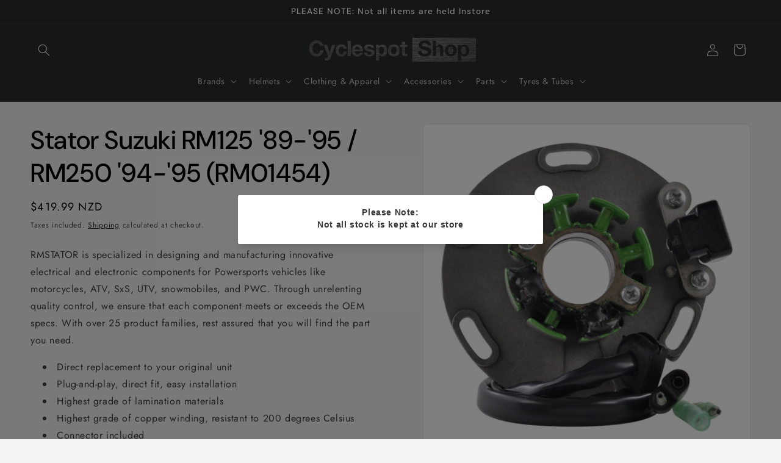

--- FILE ---
content_type: text/html; charset=utf-8
request_url: https://www.cyclespotshop.com/products/rms01454
body_size: 41827
content:
<!doctype html>
<html class="js" lang="en">
  <head>
    <meta charset="utf-8">
    <meta http-equiv="X-UA-Compatible" content="IE=edge">
    <meta name="viewport" content="width=device-width,initial-scale=1">
    <meta name="theme-color" content="">
    <link rel="canonical" href="https://www.cyclespotshop.com/products/rms01454"><link rel="icon" type="image/png" href="//www.cyclespotshop.com/cdn/shop/files/icon.png?crop=center&height=32&v=1613688112&width=32"><link rel="preconnect" href="https://fonts.shopifycdn.com" crossorigin><title>
      Stator Suzuki RM125 &#39;89-&#39;95 / RM250 &#39;94-&#39;95 (RM01454)
 &ndash; Cyclespot Shop</title>

    
      <meta name="description" content="RMSTATOR is specialized in designing and manufacturing innovative electrical and electronic components for Powersports vehicles like motorcycles, ATV, SxS, UTV, snowmobiles, and PWC. Through unrelenting quality control, we ensure that each component meets or exceeds the OEM specs. With over 25 product families, rest as">
    

    

<meta property="og:site_name" content="Cyclespot Shop">
<meta property="og:url" content="https://www.cyclespotshop.com/products/rms01454">
<meta property="og:title" content="Stator Suzuki RM125 &#39;89-&#39;95 / RM250 &#39;94-&#39;95 (RM01454)">
<meta property="og:type" content="product">
<meta property="og:description" content="RMSTATOR is specialized in designing and manufacturing innovative electrical and electronic components for Powersports vehicles like motorcycles, ATV, SxS, UTV, snowmobiles, and PWC. Through unrelenting quality control, we ensure that each component meets or exceeds the OEM specs. With over 25 product families, rest as"><meta property="og:image" content="http://www.cyclespotshop.com/cdn/shop/files/RMS01454.jpg?v=1764276411">
  <meta property="og:image:secure_url" content="https://www.cyclespotshop.com/cdn/shop/files/RMS01454.jpg?v=1764276411">
  <meta property="og:image:width" content="1600">
  <meta property="og:image:height" content="1600"><meta property="og:price:amount" content="419.99">
  <meta property="og:price:currency" content="NZD"><meta name="twitter:card" content="summary_large_image">
<meta name="twitter:title" content="Stator Suzuki RM125 &#39;89-&#39;95 / RM250 &#39;94-&#39;95 (RM01454)">
<meta name="twitter:description" content="RMSTATOR is specialized in designing and manufacturing innovative electrical and electronic components for Powersports vehicles like motorcycles, ATV, SxS, UTV, snowmobiles, and PWC. Through unrelenting quality control, we ensure that each component meets or exceeds the OEM specs. With over 25 product families, rest as">


    <script src="//www.cyclespotshop.com/cdn/shop/t/13/assets/constants.js?v=132983761750457495441748477598" defer="defer"></script>
    <script src="//www.cyclespotshop.com/cdn/shop/t/13/assets/pubsub.js?v=25310214064522200911748477600" defer="defer"></script>
    <script src="//www.cyclespotshop.com/cdn/shop/t/13/assets/global.js?v=184345515105158409801748477598" defer="defer"></script>
    <script src="//www.cyclespotshop.com/cdn/shop/t/13/assets/details-disclosure.js?v=13653116266235556501748477598" defer="defer"></script>
    <script src="//www.cyclespotshop.com/cdn/shop/t/13/assets/details-modal.js?v=25581673532751508451748477598" defer="defer"></script>
    <script src="//www.cyclespotshop.com/cdn/shop/t/13/assets/search-form.js?v=133129549252120666541748477600" defer="defer"></script><script src="//www.cyclespotshop.com/cdn/shop/t/13/assets/animations.js?v=88693664871331136111748477598" defer="defer"></script><script>window.performance && window.performance.mark && window.performance.mark('shopify.content_for_header.start');</script><meta name="google-site-verification" content="iulTn7Qyb5rAnkdy-Btvv7w7P0I64tVtXdSI4pn7IcM">
<meta id="shopify-digital-wallet" name="shopify-digital-wallet" content="/5013504086/digital_wallets/dialog">
<meta name="shopify-checkout-api-token" content="5aa3cf11e5d4b16c300011f1bc154514">
<meta id="in-context-paypal-metadata" data-shop-id="5013504086" data-venmo-supported="false" data-environment="production" data-locale="en_US" data-paypal-v4="true" data-currency="NZD">
<link rel="alternate" type="application/json+oembed" href="https://www.cyclespotshop.com/products/rms01454.oembed">
<script async="async" src="/checkouts/internal/preloads.js?locale=en-NZ"></script>
<link rel="preconnect" href="https://shop.app" crossorigin="anonymous">
<script async="async" src="https://shop.app/checkouts/internal/preloads.js?locale=en-NZ&shop_id=5013504086" crossorigin="anonymous"></script>
<script id="apple-pay-shop-capabilities" type="application/json">{"shopId":5013504086,"countryCode":"NZ","currencyCode":"NZD","merchantCapabilities":["supports3DS"],"merchantId":"gid:\/\/shopify\/Shop\/5013504086","merchantName":"Cyclespot Shop","requiredBillingContactFields":["postalAddress","email","phone"],"requiredShippingContactFields":["postalAddress","email","phone"],"shippingType":"shipping","supportedNetworks":["visa","masterCard","amex","jcb"],"total":{"type":"pending","label":"Cyclespot Shop","amount":"1.00"},"shopifyPaymentsEnabled":true,"supportsSubscriptions":true}</script>
<script id="shopify-features" type="application/json">{"accessToken":"5aa3cf11e5d4b16c300011f1bc154514","betas":["rich-media-storefront-analytics"],"domain":"www.cyclespotshop.com","predictiveSearch":true,"shopId":5013504086,"locale":"en"}</script>
<script>var Shopify = Shopify || {};
Shopify.shop = "cyclespotnz.myshopify.com";
Shopify.locale = "en";
Shopify.currency = {"active":"NZD","rate":"1.0"};
Shopify.country = "NZ";
Shopify.theme = {"name":"Updated copy of Trade","id":144678060203,"schema_name":"Trade","schema_version":"15.3.0","theme_store_id":2699,"role":"main"};
Shopify.theme.handle = "null";
Shopify.theme.style = {"id":null,"handle":null};
Shopify.cdnHost = "www.cyclespotshop.com/cdn";
Shopify.routes = Shopify.routes || {};
Shopify.routes.root = "/";</script>
<script type="module">!function(o){(o.Shopify=o.Shopify||{}).modules=!0}(window);</script>
<script>!function(o){function n(){var o=[];function n(){o.push(Array.prototype.slice.apply(arguments))}return n.q=o,n}var t=o.Shopify=o.Shopify||{};t.loadFeatures=n(),t.autoloadFeatures=n()}(window);</script>
<script>
  window.ShopifyPay = window.ShopifyPay || {};
  window.ShopifyPay.apiHost = "shop.app\/pay";
  window.ShopifyPay.redirectState = null;
</script>
<script id="shop-js-analytics" type="application/json">{"pageType":"product"}</script>
<script defer="defer" async type="module" src="//www.cyclespotshop.com/cdn/shopifycloud/shop-js/modules/v2/client.init-shop-cart-sync_WVOgQShq.en.esm.js"></script>
<script defer="defer" async type="module" src="//www.cyclespotshop.com/cdn/shopifycloud/shop-js/modules/v2/chunk.common_C_13GLB1.esm.js"></script>
<script defer="defer" async type="module" src="//www.cyclespotshop.com/cdn/shopifycloud/shop-js/modules/v2/chunk.modal_CLfMGd0m.esm.js"></script>
<script type="module">
  await import("//www.cyclespotshop.com/cdn/shopifycloud/shop-js/modules/v2/client.init-shop-cart-sync_WVOgQShq.en.esm.js");
await import("//www.cyclespotshop.com/cdn/shopifycloud/shop-js/modules/v2/chunk.common_C_13GLB1.esm.js");
await import("//www.cyclespotshop.com/cdn/shopifycloud/shop-js/modules/v2/chunk.modal_CLfMGd0m.esm.js");

  window.Shopify.SignInWithShop?.initShopCartSync?.({"fedCMEnabled":true,"windoidEnabled":true});

</script>
<script>
  window.Shopify = window.Shopify || {};
  if (!window.Shopify.featureAssets) window.Shopify.featureAssets = {};
  window.Shopify.featureAssets['shop-js'] = {"shop-cart-sync":["modules/v2/client.shop-cart-sync_DuR37GeY.en.esm.js","modules/v2/chunk.common_C_13GLB1.esm.js","modules/v2/chunk.modal_CLfMGd0m.esm.js"],"init-fed-cm":["modules/v2/client.init-fed-cm_BucUoe6W.en.esm.js","modules/v2/chunk.common_C_13GLB1.esm.js","modules/v2/chunk.modal_CLfMGd0m.esm.js"],"shop-toast-manager":["modules/v2/client.shop-toast-manager_B0JfrpKj.en.esm.js","modules/v2/chunk.common_C_13GLB1.esm.js","modules/v2/chunk.modal_CLfMGd0m.esm.js"],"init-shop-cart-sync":["modules/v2/client.init-shop-cart-sync_WVOgQShq.en.esm.js","modules/v2/chunk.common_C_13GLB1.esm.js","modules/v2/chunk.modal_CLfMGd0m.esm.js"],"shop-button":["modules/v2/client.shop-button_B_U3bv27.en.esm.js","modules/v2/chunk.common_C_13GLB1.esm.js","modules/v2/chunk.modal_CLfMGd0m.esm.js"],"init-windoid":["modules/v2/client.init-windoid_DuP9q_di.en.esm.js","modules/v2/chunk.common_C_13GLB1.esm.js","modules/v2/chunk.modal_CLfMGd0m.esm.js"],"shop-cash-offers":["modules/v2/client.shop-cash-offers_BmULhtno.en.esm.js","modules/v2/chunk.common_C_13GLB1.esm.js","modules/v2/chunk.modal_CLfMGd0m.esm.js"],"pay-button":["modules/v2/client.pay-button_CrPSEbOK.en.esm.js","modules/v2/chunk.common_C_13GLB1.esm.js","modules/v2/chunk.modal_CLfMGd0m.esm.js"],"init-customer-accounts":["modules/v2/client.init-customer-accounts_jNk9cPYQ.en.esm.js","modules/v2/client.shop-login-button_DJ5ldayH.en.esm.js","modules/v2/chunk.common_C_13GLB1.esm.js","modules/v2/chunk.modal_CLfMGd0m.esm.js"],"avatar":["modules/v2/client.avatar_BTnouDA3.en.esm.js"],"checkout-modal":["modules/v2/client.checkout-modal_pBPyh9w8.en.esm.js","modules/v2/chunk.common_C_13GLB1.esm.js","modules/v2/chunk.modal_CLfMGd0m.esm.js"],"init-shop-for-new-customer-accounts":["modules/v2/client.init-shop-for-new-customer-accounts_BUoCy7a5.en.esm.js","modules/v2/client.shop-login-button_DJ5ldayH.en.esm.js","modules/v2/chunk.common_C_13GLB1.esm.js","modules/v2/chunk.modal_CLfMGd0m.esm.js"],"init-customer-accounts-sign-up":["modules/v2/client.init-customer-accounts-sign-up_CnczCz9H.en.esm.js","modules/v2/client.shop-login-button_DJ5ldayH.en.esm.js","modules/v2/chunk.common_C_13GLB1.esm.js","modules/v2/chunk.modal_CLfMGd0m.esm.js"],"init-shop-email-lookup-coordinator":["modules/v2/client.init-shop-email-lookup-coordinator_CzjY5t9o.en.esm.js","modules/v2/chunk.common_C_13GLB1.esm.js","modules/v2/chunk.modal_CLfMGd0m.esm.js"],"shop-follow-button":["modules/v2/client.shop-follow-button_CsYC63q7.en.esm.js","modules/v2/chunk.common_C_13GLB1.esm.js","modules/v2/chunk.modal_CLfMGd0m.esm.js"],"shop-login-button":["modules/v2/client.shop-login-button_DJ5ldayH.en.esm.js","modules/v2/chunk.common_C_13GLB1.esm.js","modules/v2/chunk.modal_CLfMGd0m.esm.js"],"shop-login":["modules/v2/client.shop-login_B9ccPdmx.en.esm.js","modules/v2/chunk.common_C_13GLB1.esm.js","modules/v2/chunk.modal_CLfMGd0m.esm.js"],"lead-capture":["modules/v2/client.lead-capture_D0K_KgYb.en.esm.js","modules/v2/chunk.common_C_13GLB1.esm.js","modules/v2/chunk.modal_CLfMGd0m.esm.js"],"payment-terms":["modules/v2/client.payment-terms_BWmiNN46.en.esm.js","modules/v2/chunk.common_C_13GLB1.esm.js","modules/v2/chunk.modal_CLfMGd0m.esm.js"]};
</script>
<script>(function() {
  var isLoaded = false;
  function asyncLoad() {
    if (isLoaded) return;
    isLoaded = true;
    var urls = ["https:\/\/seeker.whitespowersports.com\/dist.dropdown.js?data-token=eyJhbGciOiJIUzI1NiIsInR5cCI6IkpXVCJ9.eyJ1cmwiOiJodHRwczovL3d3dy5jeWNsZXNwb3RzaG9wLmNvbS8iLCJrZXkiOiJOVGs9IiwiaWF0IjoxNjU1MjYzMzgzfQ.h8t8CtrW2XMYeMkPKhMjUxaX_KTRTiwyZnqXDqpuqQk\u0026shop=cyclespotnz.myshopify.com","https:\/\/cdn.nfcube.com\/instafeed-675e585d7ea1151aa499ca89e70f4299.js?shop=cyclespotnz.myshopify.com","https:\/\/script.pop-convert.com\/new-micro\/production.pc.min.js?unique_id=cyclespotnz.myshopify.com\u0026shop=cyclespotnz.myshopify.com","https:\/\/cdn.s3.pop-convert.com\/pcjs.production.min.js?unique_id=cyclespotnz.myshopify.com\u0026shop=cyclespotnz.myshopify.com"];
    for (var i = 0; i < urls.length; i++) {
      var s = document.createElement('script');
      s.type = 'text/javascript';
      s.async = true;
      s.src = urls[i];
      var x = document.getElementsByTagName('script')[0];
      x.parentNode.insertBefore(s, x);
    }
  };
  if(window.attachEvent) {
    window.attachEvent('onload', asyncLoad);
  } else {
    window.addEventListener('load', asyncLoad, false);
  }
})();</script>
<script id="__st">var __st={"a":5013504086,"offset":46800,"reqid":"a66ef6d2-6dc2-471e-bf2f-50566ddb5bc8-1769588354","pageurl":"www.cyclespotshop.com\/products\/rms01454","u":"69e5a142662c","p":"product","rtyp":"product","rid":7893502427307};</script>
<script>window.ShopifyPaypalV4VisibilityTracking = true;</script>
<script id="captcha-bootstrap">!function(){'use strict';const t='contact',e='account',n='new_comment',o=[[t,t],['blogs',n],['comments',n],[t,'customer']],c=[[e,'customer_login'],[e,'guest_login'],[e,'recover_customer_password'],[e,'create_customer']],r=t=>t.map((([t,e])=>`form[action*='/${t}']:not([data-nocaptcha='true']) input[name='form_type'][value='${e}']`)).join(','),a=t=>()=>t?[...document.querySelectorAll(t)].map((t=>t.form)):[];function s(){const t=[...o],e=r(t);return a(e)}const i='password',u='form_key',d=['recaptcha-v3-token','g-recaptcha-response','h-captcha-response',i],f=()=>{try{return window.sessionStorage}catch{return}},m='__shopify_v',_=t=>t.elements[u];function p(t,e,n=!1){try{const o=window.sessionStorage,c=JSON.parse(o.getItem(e)),{data:r}=function(t){const{data:e,action:n}=t;return t[m]||n?{data:e,action:n}:{data:t,action:n}}(c);for(const[e,n]of Object.entries(r))t.elements[e]&&(t.elements[e].value=n);n&&o.removeItem(e)}catch(o){console.error('form repopulation failed',{error:o})}}const l='form_type',E='cptcha';function T(t){t.dataset[E]=!0}const w=window,h=w.document,L='Shopify',v='ce_forms',y='captcha';let A=!1;((t,e)=>{const n=(g='f06e6c50-85a8-45c8-87d0-21a2b65856fe',I='https://cdn.shopify.com/shopifycloud/storefront-forms-hcaptcha/ce_storefront_forms_captcha_hcaptcha.v1.5.2.iife.js',D={infoText:'Protected by hCaptcha',privacyText:'Privacy',termsText:'Terms'},(t,e,n)=>{const o=w[L][v],c=o.bindForm;if(c)return c(t,g,e,D).then(n);var r;o.q.push([[t,g,e,D],n]),r=I,A||(h.body.append(Object.assign(h.createElement('script'),{id:'captcha-provider',async:!0,src:r})),A=!0)});var g,I,D;w[L]=w[L]||{},w[L][v]=w[L][v]||{},w[L][v].q=[],w[L][y]=w[L][y]||{},w[L][y].protect=function(t,e){n(t,void 0,e),T(t)},Object.freeze(w[L][y]),function(t,e,n,w,h,L){const[v,y,A,g]=function(t,e,n){const i=e?o:[],u=t?c:[],d=[...i,...u],f=r(d),m=r(i),_=r(d.filter((([t,e])=>n.includes(e))));return[a(f),a(m),a(_),s()]}(w,h,L),I=t=>{const e=t.target;return e instanceof HTMLFormElement?e:e&&e.form},D=t=>v().includes(t);t.addEventListener('submit',(t=>{const e=I(t);if(!e)return;const n=D(e)&&!e.dataset.hcaptchaBound&&!e.dataset.recaptchaBound,o=_(e),c=g().includes(e)&&(!o||!o.value);(n||c)&&t.preventDefault(),c&&!n&&(function(t){try{if(!f())return;!function(t){const e=f();if(!e)return;const n=_(t);if(!n)return;const o=n.value;o&&e.removeItem(o)}(t);const e=Array.from(Array(32),(()=>Math.random().toString(36)[2])).join('');!function(t,e){_(t)||t.append(Object.assign(document.createElement('input'),{type:'hidden',name:u})),t.elements[u].value=e}(t,e),function(t,e){const n=f();if(!n)return;const o=[...t.querySelectorAll(`input[type='${i}']`)].map((({name:t})=>t)),c=[...d,...o],r={};for(const[a,s]of new FormData(t).entries())c.includes(a)||(r[a]=s);n.setItem(e,JSON.stringify({[m]:1,action:t.action,data:r}))}(t,e)}catch(e){console.error('failed to persist form',e)}}(e),e.submit())}));const S=(t,e)=>{t&&!t.dataset[E]&&(n(t,e.some((e=>e===t))),T(t))};for(const o of['focusin','change'])t.addEventListener(o,(t=>{const e=I(t);D(e)&&S(e,y())}));const B=e.get('form_key'),M=e.get(l),P=B&&M;t.addEventListener('DOMContentLoaded',(()=>{const t=y();if(P)for(const e of t)e.elements[l].value===M&&p(e,B);[...new Set([...A(),...v().filter((t=>'true'===t.dataset.shopifyCaptcha))])].forEach((e=>S(e,t)))}))}(h,new URLSearchParams(w.location.search),n,t,e,['guest_login'])})(!0,!0)}();</script>
<script integrity="sha256-4kQ18oKyAcykRKYeNunJcIwy7WH5gtpwJnB7kiuLZ1E=" data-source-attribution="shopify.loadfeatures" defer="defer" src="//www.cyclespotshop.com/cdn/shopifycloud/storefront/assets/storefront/load_feature-a0a9edcb.js" crossorigin="anonymous"></script>
<script crossorigin="anonymous" defer="defer" src="//www.cyclespotshop.com/cdn/shopifycloud/storefront/assets/shopify_pay/storefront-65b4c6d7.js?v=20250812"></script>
<script data-source-attribution="shopify.dynamic_checkout.dynamic.init">var Shopify=Shopify||{};Shopify.PaymentButton=Shopify.PaymentButton||{isStorefrontPortableWallets:!0,init:function(){window.Shopify.PaymentButton.init=function(){};var t=document.createElement("script");t.src="https://www.cyclespotshop.com/cdn/shopifycloud/portable-wallets/latest/portable-wallets.en.js",t.type="module",document.head.appendChild(t)}};
</script>
<script data-source-attribution="shopify.dynamic_checkout.buyer_consent">
  function portableWalletsHideBuyerConsent(e){var t=document.getElementById("shopify-buyer-consent"),n=document.getElementById("shopify-subscription-policy-button");t&&n&&(t.classList.add("hidden"),t.setAttribute("aria-hidden","true"),n.removeEventListener("click",e))}function portableWalletsShowBuyerConsent(e){var t=document.getElementById("shopify-buyer-consent"),n=document.getElementById("shopify-subscription-policy-button");t&&n&&(t.classList.remove("hidden"),t.removeAttribute("aria-hidden"),n.addEventListener("click",e))}window.Shopify?.PaymentButton&&(window.Shopify.PaymentButton.hideBuyerConsent=portableWalletsHideBuyerConsent,window.Shopify.PaymentButton.showBuyerConsent=portableWalletsShowBuyerConsent);
</script>
<script data-source-attribution="shopify.dynamic_checkout.cart.bootstrap">document.addEventListener("DOMContentLoaded",(function(){function t(){return document.querySelector("shopify-accelerated-checkout-cart, shopify-accelerated-checkout")}if(t())Shopify.PaymentButton.init();else{new MutationObserver((function(e,n){t()&&(Shopify.PaymentButton.init(),n.disconnect())})).observe(document.body,{childList:!0,subtree:!0})}}));
</script>
<link id="shopify-accelerated-checkout-styles" rel="stylesheet" media="screen" href="https://www.cyclespotshop.com/cdn/shopifycloud/portable-wallets/latest/accelerated-checkout-backwards-compat.css" crossorigin="anonymous">
<style id="shopify-accelerated-checkout-cart">
        #shopify-buyer-consent {
  margin-top: 1em;
  display: inline-block;
  width: 100%;
}

#shopify-buyer-consent.hidden {
  display: none;
}

#shopify-subscription-policy-button {
  background: none;
  border: none;
  padding: 0;
  text-decoration: underline;
  font-size: inherit;
  cursor: pointer;
}

#shopify-subscription-policy-button::before {
  box-shadow: none;
}

      </style>
<script id="sections-script" data-sections="header" defer="defer" src="//www.cyclespotshop.com/cdn/shop/t/13/compiled_assets/scripts.js?v=100986"></script>
<script>window.performance && window.performance.mark && window.performance.mark('shopify.content_for_header.end');</script>


    <style data-shopify>
      @font-face {
  font-family: Jost;
  font-weight: 400;
  font-style: normal;
  font-display: swap;
  src: url("//www.cyclespotshop.com/cdn/fonts/jost/jost_n4.d47a1b6347ce4a4c9f437608011273009d91f2b7.woff2") format("woff2"),
       url("//www.cyclespotshop.com/cdn/fonts/jost/jost_n4.791c46290e672b3f85c3d1c651ef2efa3819eadd.woff") format("woff");
}

      @font-face {
  font-family: Jost;
  font-weight: 700;
  font-style: normal;
  font-display: swap;
  src: url("//www.cyclespotshop.com/cdn/fonts/jost/jost_n7.921dc18c13fa0b0c94c5e2517ffe06139c3615a3.woff2") format("woff2"),
       url("//www.cyclespotshop.com/cdn/fonts/jost/jost_n7.cbfc16c98c1e195f46c536e775e4e959c5f2f22b.woff") format("woff");
}

      @font-face {
  font-family: Jost;
  font-weight: 400;
  font-style: italic;
  font-display: swap;
  src: url("//www.cyclespotshop.com/cdn/fonts/jost/jost_i4.b690098389649750ada222b9763d55796c5283a5.woff2") format("woff2"),
       url("//www.cyclespotshop.com/cdn/fonts/jost/jost_i4.fd766415a47e50b9e391ae7ec04e2ae25e7e28b0.woff") format("woff");
}

      @font-face {
  font-family: Jost;
  font-weight: 700;
  font-style: italic;
  font-display: swap;
  src: url("//www.cyclespotshop.com/cdn/fonts/jost/jost_i7.d8201b854e41e19d7ed9b1a31fe4fe71deea6d3f.woff2") format("woff2"),
       url("//www.cyclespotshop.com/cdn/fonts/jost/jost_i7.eae515c34e26b6c853efddc3fc0c552e0de63757.woff") format("woff");
}

      @font-face {
  font-family: "DM Sans";
  font-weight: 500;
  font-style: normal;
  font-display: swap;
  src: url("//www.cyclespotshop.com/cdn/fonts/dm_sans/dmsans_n5.8a0f1984c77eb7186ceb87c4da2173ff65eb012e.woff2") format("woff2"),
       url("//www.cyclespotshop.com/cdn/fonts/dm_sans/dmsans_n5.9ad2e755a89e15b3d6c53259daad5fc9609888e6.woff") format("woff");
}


      
        :root,
        .color-scheme-1 {
          --color-background: 244,244,244;
        
          --gradient-background: #f4f4f4;
        

        

        --color-foreground: 0,0,0;
        --color-background-contrast: 180,180,180;
        --color-shadow: 0,0,0;
        --color-button: 183,172,162;
        --color-button-text: 0,0,0;
        --color-secondary-button: 244,244,244;
        --color-secondary-button-text: 0,0,0;
        --color-link: 0,0,0;
        --color-badge-foreground: 0,0,0;
        --color-badge-background: 244,244,244;
        --color-badge-border: 0,0,0;
        --payment-terms-background-color: rgb(244 244 244);
      }
      
        
        .color-scheme-2 {
          --color-background: 255,255,255;
        
          --gradient-background: #ffffff;
        

        

        --color-foreground: 38,38,38;
        --color-background-contrast: 191,191,191;
        --color-shadow: 0,17,40;
        --color-button: 121,112,104;
        --color-button-text: 255,255,255;
        --color-secondary-button: 255,255,255;
        --color-secondary-button-text: 121,117,114;
        --color-link: 121,117,114;
        --color-badge-foreground: 38,38,38;
        --color-badge-background: 255,255,255;
        --color-badge-border: 38,38,38;
        --payment-terms-background-color: rgb(255 255 255);
      }
      
        
        .color-scheme-3 {
          --color-background: 194,183,172;
        
          --gradient-background: #c2b7ac;
        

        

        --color-foreground: 0,0,0;
        --color-background-contrast: 137,119,101;
        --color-shadow: 0,0,0;
        --color-button: 253,253,253;
        --color-button-text: 0,0,0;
        --color-secondary-button: 194,183,172;
        --color-secondary-button-text: 84,72,60;
        --color-link: 84,72,60;
        --color-badge-foreground: 0,0,0;
        --color-badge-background: 194,183,172;
        --color-badge-border: 0,0,0;
        --payment-terms-background-color: rgb(194 183 172);
      }
      
        
        .color-scheme-4 {
          --color-background: 0,0,0;
        
          --gradient-background: #000000;
        

        

        --color-foreground: 255,255,255;
        --color-background-contrast: 128,128,128;
        --color-shadow: 0,0,0;
        --color-button: 255,255,255;
        --color-button-text: 0,0,0;
        --color-secondary-button: 0,0,0;
        --color-secondary-button-text: 255,255,255;
        --color-link: 255,255,255;
        --color-badge-foreground: 255,255,255;
        --color-badge-background: 0,0,0;
        --color-badge-border: 255,255,255;
        --payment-terms-background-color: rgb(0 0 0);
      }
      
        
        .color-scheme-5 {
          --color-background: 43,44,45;
        
          --gradient-background: #2b2c2d;
        

        

        --color-foreground: 255,255,255;
        --color-background-contrast: 55,57,58;
        --color-shadow: 0,0,0;
        --color-button: 0,0,0;
        --color-button-text: 0,0,0;
        --color-secondary-button: 43,44,45;
        --color-secondary-button-text: 255,255,255;
        --color-link: 255,255,255;
        --color-badge-foreground: 255,255,255;
        --color-badge-background: 43,44,45;
        --color-badge-border: 255,255,255;
        --payment-terms-background-color: rgb(43 44 45);
      }
      

      body, .color-scheme-1, .color-scheme-2, .color-scheme-3, .color-scheme-4, .color-scheme-5 {
        color: rgba(var(--color-foreground), 0.75);
        background-color: rgb(var(--color-background));
      }

      :root {
        --font-body-family: Jost, sans-serif;
        --font-body-style: normal;
        --font-body-weight: 400;
        --font-body-weight-bold: 700;

        --font-heading-family: "DM Sans", sans-serif;
        --font-heading-style: normal;
        --font-heading-weight: 500;

        --font-body-scale: 1.0;
        --font-heading-scale: 1.05;

        --media-padding: px;
        --media-border-opacity: 0.05;
        --media-border-width: 1px;
        --media-radius: 8px;
        --media-shadow-opacity: 0.0;
        --media-shadow-horizontal-offset: 0px;
        --media-shadow-vertical-offset: 4px;
        --media-shadow-blur-radius: 5px;
        --media-shadow-visible: 0;

        --page-width: 160rem;
        --page-width-margin: 0rem;

        --product-card-image-padding: 1.2rem;
        --product-card-corner-radius: 0.8rem;
        --product-card-text-alignment: left;
        --product-card-border-width: 0.0rem;
        --product-card-border-opacity: 0.1;
        --product-card-shadow-opacity: 0.0;
        --product-card-shadow-visible: 0;
        --product-card-shadow-horizontal-offset: 0.0rem;
        --product-card-shadow-vertical-offset: 0.4rem;
        --product-card-shadow-blur-radius: 0.5rem;

        --collection-card-image-padding: 0.0rem;
        --collection-card-corner-radius: 0.8rem;
        --collection-card-text-alignment: left;
        --collection-card-border-width: 0.0rem;
        --collection-card-border-opacity: 0.1;
        --collection-card-shadow-opacity: 0.0;
        --collection-card-shadow-visible: 0;
        --collection-card-shadow-horizontal-offset: 0.0rem;
        --collection-card-shadow-vertical-offset: 0.4rem;
        --collection-card-shadow-blur-radius: 0.5rem;

        --blog-card-image-padding: 0.0rem;
        --blog-card-corner-radius: 0.8rem;
        --blog-card-text-alignment: left;
        --blog-card-border-width: 0.0rem;
        --blog-card-border-opacity: 0.1;
        --blog-card-shadow-opacity: 0.0;
        --blog-card-shadow-visible: 0;
        --blog-card-shadow-horizontal-offset: 0.0rem;
        --blog-card-shadow-vertical-offset: 0.4rem;
        --blog-card-shadow-blur-radius: 0.5rem;

        --badge-corner-radius: 4.0rem;

        --popup-border-width: 1px;
        --popup-border-opacity: 0.1;
        --popup-corner-radius: 8px;
        --popup-shadow-opacity: 0.05;
        --popup-shadow-horizontal-offset: 0px;
        --popup-shadow-vertical-offset: 4px;
        --popup-shadow-blur-radius: 5px;

        --drawer-border-width: 1px;
        --drawer-border-opacity: 0.1;
        --drawer-shadow-opacity: 0.0;
        --drawer-shadow-horizontal-offset: 0px;
        --drawer-shadow-vertical-offset: 4px;
        --drawer-shadow-blur-radius: 5px;

        --spacing-sections-desktop: 0px;
        --spacing-sections-mobile: 0px;

        --grid-desktop-vertical-spacing: 12px;
        --grid-desktop-horizontal-spacing: 12px;
        --grid-mobile-vertical-spacing: 6px;
        --grid-mobile-horizontal-spacing: 6px;

        --text-boxes-border-opacity: 0.1;
        --text-boxes-border-width: 0px;
        --text-boxes-radius: 8px;
        --text-boxes-shadow-opacity: 0.0;
        --text-boxes-shadow-visible: 0;
        --text-boxes-shadow-horizontal-offset: 0px;
        --text-boxes-shadow-vertical-offset: 4px;
        --text-boxes-shadow-blur-radius: 5px;

        --buttons-radius: 6px;
        --buttons-radius-outset: 7px;
        --buttons-border-width: 1px;
        --buttons-border-opacity: 1.0;
        --buttons-shadow-opacity: 0.0;
        --buttons-shadow-visible: 0;
        --buttons-shadow-horizontal-offset: 0px;
        --buttons-shadow-vertical-offset: 4px;
        --buttons-shadow-blur-radius: 5px;
        --buttons-border-offset: 0.3px;

        --inputs-radius: 6px;
        --inputs-border-width: 1px;
        --inputs-border-opacity: 0.55;
        --inputs-shadow-opacity: 0.0;
        --inputs-shadow-horizontal-offset: 0px;
        --inputs-margin-offset: 0px;
        --inputs-shadow-vertical-offset: 4px;
        --inputs-shadow-blur-radius: 5px;
        --inputs-radius-outset: 7px;

        --variant-pills-radius: 40px;
        --variant-pills-border-width: 1px;
        --variant-pills-border-opacity: 0.55;
        --variant-pills-shadow-opacity: 0.0;
        --variant-pills-shadow-horizontal-offset: 0px;
        --variant-pills-shadow-vertical-offset: 4px;
        --variant-pills-shadow-blur-radius: 5px;
      }

      *,
      *::before,
      *::after {
        box-sizing: inherit;
      }

      html {
        box-sizing: border-box;
        font-size: calc(var(--font-body-scale) * 62.5%);
        height: 100%;
      }

      body {
        display: grid;
        grid-template-rows: auto auto 1fr auto;
        grid-template-columns: 100%;
        min-height: 100%;
        margin: 0;
        font-size: 1.5rem;
        letter-spacing: 0.06rem;
        line-height: calc(1 + 0.8 / var(--font-body-scale));
        font-family: var(--font-body-family);
        font-style: var(--font-body-style);
        font-weight: var(--font-body-weight);
      }

      @media screen and (min-width: 750px) {
        body {
          font-size: 1.6rem;
        }
      }
    </style>

    <link href="//www.cyclespotshop.com/cdn/shop/t/13/assets/base.css?v=159841507637079171801748477598" rel="stylesheet" type="text/css" media="all" />
    <link rel="stylesheet" href="//www.cyclespotshop.com/cdn/shop/t/13/assets/component-cart-items.css?v=123238115697927560811748477598" media="print" onload="this.media='all'">
      <link rel="preload" as="font" href="//www.cyclespotshop.com/cdn/fonts/jost/jost_n4.d47a1b6347ce4a4c9f437608011273009d91f2b7.woff2" type="font/woff2" crossorigin>
      

      <link rel="preload" as="font" href="//www.cyclespotshop.com/cdn/fonts/dm_sans/dmsans_n5.8a0f1984c77eb7186ceb87c4da2173ff65eb012e.woff2" type="font/woff2" crossorigin>
      
<link
        rel="stylesheet"
        href="//www.cyclespotshop.com/cdn/shop/t/13/assets/component-predictive-search.css?v=118923337488134913561748477598"
        media="print"
        onload="this.media='all'"
      ><script>
      if (Shopify.designMode) {
        document.documentElement.classList.add('shopify-design-mode');
      }
    </script>
  <link href="https://monorail-edge.shopifysvc.com" rel="dns-prefetch">
<script>(function(){if ("sendBeacon" in navigator && "performance" in window) {try {var session_token_from_headers = performance.getEntriesByType('navigation')[0].serverTiming.find(x => x.name == '_s').description;} catch {var session_token_from_headers = undefined;}var session_cookie_matches = document.cookie.match(/_shopify_s=([^;]*)/);var session_token_from_cookie = session_cookie_matches && session_cookie_matches.length === 2 ? session_cookie_matches[1] : "";var session_token = session_token_from_headers || session_token_from_cookie || "";function handle_abandonment_event(e) {var entries = performance.getEntries().filter(function(entry) {return /monorail-edge.shopifysvc.com/.test(entry.name);});if (!window.abandonment_tracked && entries.length === 0) {window.abandonment_tracked = true;var currentMs = Date.now();var navigation_start = performance.timing.navigationStart;var payload = {shop_id: 5013504086,url: window.location.href,navigation_start,duration: currentMs - navigation_start,session_token,page_type: "product"};window.navigator.sendBeacon("https://monorail-edge.shopifysvc.com/v1/produce", JSON.stringify({schema_id: "online_store_buyer_site_abandonment/1.1",payload: payload,metadata: {event_created_at_ms: currentMs,event_sent_at_ms: currentMs}}));}}window.addEventListener('pagehide', handle_abandonment_event);}}());</script>
<script id="web-pixels-manager-setup">(function e(e,d,r,n,o){if(void 0===o&&(o={}),!Boolean(null===(a=null===(i=window.Shopify)||void 0===i?void 0:i.analytics)||void 0===a?void 0:a.replayQueue)){var i,a;window.Shopify=window.Shopify||{};var t=window.Shopify;t.analytics=t.analytics||{};var s=t.analytics;s.replayQueue=[],s.publish=function(e,d,r){return s.replayQueue.push([e,d,r]),!0};try{self.performance.mark("wpm:start")}catch(e){}var l=function(){var e={modern:/Edge?\/(1{2}[4-9]|1[2-9]\d|[2-9]\d{2}|\d{4,})\.\d+(\.\d+|)|Firefox\/(1{2}[4-9]|1[2-9]\d|[2-9]\d{2}|\d{4,})\.\d+(\.\d+|)|Chrom(ium|e)\/(9{2}|\d{3,})\.\d+(\.\d+|)|(Maci|X1{2}).+ Version\/(15\.\d+|(1[6-9]|[2-9]\d|\d{3,})\.\d+)([,.]\d+|)( \(\w+\)|)( Mobile\/\w+|) Safari\/|Chrome.+OPR\/(9{2}|\d{3,})\.\d+\.\d+|(CPU[ +]OS|iPhone[ +]OS|CPU[ +]iPhone|CPU IPhone OS|CPU iPad OS)[ +]+(15[._]\d+|(1[6-9]|[2-9]\d|\d{3,})[._]\d+)([._]\d+|)|Android:?[ /-](13[3-9]|1[4-9]\d|[2-9]\d{2}|\d{4,})(\.\d+|)(\.\d+|)|Android.+Firefox\/(13[5-9]|1[4-9]\d|[2-9]\d{2}|\d{4,})\.\d+(\.\d+|)|Android.+Chrom(ium|e)\/(13[3-9]|1[4-9]\d|[2-9]\d{2}|\d{4,})\.\d+(\.\d+|)|SamsungBrowser\/([2-9]\d|\d{3,})\.\d+/,legacy:/Edge?\/(1[6-9]|[2-9]\d|\d{3,})\.\d+(\.\d+|)|Firefox\/(5[4-9]|[6-9]\d|\d{3,})\.\d+(\.\d+|)|Chrom(ium|e)\/(5[1-9]|[6-9]\d|\d{3,})\.\d+(\.\d+|)([\d.]+$|.*Safari\/(?![\d.]+ Edge\/[\d.]+$))|(Maci|X1{2}).+ Version\/(10\.\d+|(1[1-9]|[2-9]\d|\d{3,})\.\d+)([,.]\d+|)( \(\w+\)|)( Mobile\/\w+|) Safari\/|Chrome.+OPR\/(3[89]|[4-9]\d|\d{3,})\.\d+\.\d+|(CPU[ +]OS|iPhone[ +]OS|CPU[ +]iPhone|CPU IPhone OS|CPU iPad OS)[ +]+(10[._]\d+|(1[1-9]|[2-9]\d|\d{3,})[._]\d+)([._]\d+|)|Android:?[ /-](13[3-9]|1[4-9]\d|[2-9]\d{2}|\d{4,})(\.\d+|)(\.\d+|)|Mobile Safari.+OPR\/([89]\d|\d{3,})\.\d+\.\d+|Android.+Firefox\/(13[5-9]|1[4-9]\d|[2-9]\d{2}|\d{4,})\.\d+(\.\d+|)|Android.+Chrom(ium|e)\/(13[3-9]|1[4-9]\d|[2-9]\d{2}|\d{4,})\.\d+(\.\d+|)|Android.+(UC? ?Browser|UCWEB|U3)[ /]?(15\.([5-9]|\d{2,})|(1[6-9]|[2-9]\d|\d{3,})\.\d+)\.\d+|SamsungBrowser\/(5\.\d+|([6-9]|\d{2,})\.\d+)|Android.+MQ{2}Browser\/(14(\.(9|\d{2,})|)|(1[5-9]|[2-9]\d|\d{3,})(\.\d+|))(\.\d+|)|K[Aa][Ii]OS\/(3\.\d+|([4-9]|\d{2,})\.\d+)(\.\d+|)/},d=e.modern,r=e.legacy,n=navigator.userAgent;return n.match(d)?"modern":n.match(r)?"legacy":"unknown"}(),u="modern"===l?"modern":"legacy",c=(null!=n?n:{modern:"",legacy:""})[u],f=function(e){return[e.baseUrl,"/wpm","/b",e.hashVersion,"modern"===e.buildTarget?"m":"l",".js"].join("")}({baseUrl:d,hashVersion:r,buildTarget:u}),m=function(e){var d=e.version,r=e.bundleTarget,n=e.surface,o=e.pageUrl,i=e.monorailEndpoint;return{emit:function(e){var a=e.status,t=e.errorMsg,s=(new Date).getTime(),l=JSON.stringify({metadata:{event_sent_at_ms:s},events:[{schema_id:"web_pixels_manager_load/3.1",payload:{version:d,bundle_target:r,page_url:o,status:a,surface:n,error_msg:t},metadata:{event_created_at_ms:s}}]});if(!i)return console&&console.warn&&console.warn("[Web Pixels Manager] No Monorail endpoint provided, skipping logging."),!1;try{return self.navigator.sendBeacon.bind(self.navigator)(i,l)}catch(e){}var u=new XMLHttpRequest;try{return u.open("POST",i,!0),u.setRequestHeader("Content-Type","text/plain"),u.send(l),!0}catch(e){return console&&console.warn&&console.warn("[Web Pixels Manager] Got an unhandled error while logging to Monorail."),!1}}}}({version:r,bundleTarget:l,surface:e.surface,pageUrl:self.location.href,monorailEndpoint:e.monorailEndpoint});try{o.browserTarget=l,function(e){var d=e.src,r=e.async,n=void 0===r||r,o=e.onload,i=e.onerror,a=e.sri,t=e.scriptDataAttributes,s=void 0===t?{}:t,l=document.createElement("script"),u=document.querySelector("head"),c=document.querySelector("body");if(l.async=n,l.src=d,a&&(l.integrity=a,l.crossOrigin="anonymous"),s)for(var f in s)if(Object.prototype.hasOwnProperty.call(s,f))try{l.dataset[f]=s[f]}catch(e){}if(o&&l.addEventListener("load",o),i&&l.addEventListener("error",i),u)u.appendChild(l);else{if(!c)throw new Error("Did not find a head or body element to append the script");c.appendChild(l)}}({src:f,async:!0,onload:function(){if(!function(){var e,d;return Boolean(null===(d=null===(e=window.Shopify)||void 0===e?void 0:e.analytics)||void 0===d?void 0:d.initialized)}()){var d=window.webPixelsManager.init(e)||void 0;if(d){var r=window.Shopify.analytics;r.replayQueue.forEach((function(e){var r=e[0],n=e[1],o=e[2];d.publishCustomEvent(r,n,o)})),r.replayQueue=[],r.publish=d.publishCustomEvent,r.visitor=d.visitor,r.initialized=!0}}},onerror:function(){return m.emit({status:"failed",errorMsg:"".concat(f," has failed to load")})},sri:function(e){var d=/^sha384-[A-Za-z0-9+/=]+$/;return"string"==typeof e&&d.test(e)}(c)?c:"",scriptDataAttributes:o}),m.emit({status:"loading"})}catch(e){m.emit({status:"failed",errorMsg:(null==e?void 0:e.message)||"Unknown error"})}}})({shopId: 5013504086,storefrontBaseUrl: "https://www.cyclespotshop.com",extensionsBaseUrl: "https://extensions.shopifycdn.com/cdn/shopifycloud/web-pixels-manager",monorailEndpoint: "https://monorail-edge.shopifysvc.com/unstable/produce_batch",surface: "storefront-renderer",enabledBetaFlags: ["2dca8a86"],webPixelsConfigList: [{"id":"560726187","configuration":"{\"config\":\"{\\\"pixel_id\\\":\\\"GT-TBV35BD\\\",\\\"google_tag_ids\\\":[\\\"GT-TBV35BD\\\"],\\\"target_country\\\":\\\"NZ\\\",\\\"gtag_events\\\":[{\\\"type\\\":\\\"view_item\\\",\\\"action_label\\\":\\\"MC-PQMMRW3EKW\\\"},{\\\"type\\\":\\\"purchase\\\",\\\"action_label\\\":\\\"MC-PQMMRW3EKW\\\"},{\\\"type\\\":\\\"page_view\\\",\\\"action_label\\\":\\\"MC-PQMMRW3EKW\\\"}],\\\"enable_monitoring_mode\\\":false}\"}","eventPayloadVersion":"v1","runtimeContext":"OPEN","scriptVersion":"b2a88bafab3e21179ed38636efcd8a93","type":"APP","apiClientId":1780363,"privacyPurposes":[],"dataSharingAdjustments":{"protectedCustomerApprovalScopes":["read_customer_address","read_customer_email","read_customer_name","read_customer_personal_data","read_customer_phone"]}},{"id":"129925291","configuration":"{\"pixel_id\":\"158933549452331\",\"pixel_type\":\"facebook_pixel\",\"metaapp_system_user_token\":\"-\"}","eventPayloadVersion":"v1","runtimeContext":"OPEN","scriptVersion":"ca16bc87fe92b6042fbaa3acc2fbdaa6","type":"APP","apiClientId":2329312,"privacyPurposes":["ANALYTICS","MARKETING","SALE_OF_DATA"],"dataSharingAdjustments":{"protectedCustomerApprovalScopes":["read_customer_address","read_customer_email","read_customer_name","read_customer_personal_data","read_customer_phone"]}},{"id":"shopify-app-pixel","configuration":"{}","eventPayloadVersion":"v1","runtimeContext":"STRICT","scriptVersion":"0450","apiClientId":"shopify-pixel","type":"APP","privacyPurposes":["ANALYTICS","MARKETING"]},{"id":"shopify-custom-pixel","eventPayloadVersion":"v1","runtimeContext":"LAX","scriptVersion":"0450","apiClientId":"shopify-pixel","type":"CUSTOM","privacyPurposes":["ANALYTICS","MARKETING"]}],isMerchantRequest: false,initData: {"shop":{"name":"Cyclespot Shop","paymentSettings":{"currencyCode":"NZD"},"myshopifyDomain":"cyclespotnz.myshopify.com","countryCode":"NZ","storefrontUrl":"https:\/\/www.cyclespotshop.com"},"customer":null,"cart":null,"checkout":null,"productVariants":[{"price":{"amount":419.99,"currencyCode":"NZD"},"product":{"title":"Stator Suzuki RM125 '89-'95 \/ RM250 '94-'95 (RM01454)","vendor":"RMSTATOR","id":"7893502427307","untranslatedTitle":"Stator Suzuki RM125 '89-'95 \/ RM250 '94-'95 (RM01454)","url":"\/products\/rms01454","type":"Stators"},"id":"43497862594731","image":{"src":"\/\/www.cyclespotshop.com\/cdn\/shop\/files\/RMS01454.jpg?v=1764276411"},"sku":"RMS01454","title":"Default Title","untranslatedTitle":"Default Title"}],"purchasingCompany":null},},"https://www.cyclespotshop.com/cdn","fcfee988w5aeb613cpc8e4bc33m6693e112",{"modern":"","legacy":""},{"shopId":"5013504086","storefrontBaseUrl":"https:\/\/www.cyclespotshop.com","extensionBaseUrl":"https:\/\/extensions.shopifycdn.com\/cdn\/shopifycloud\/web-pixels-manager","surface":"storefront-renderer","enabledBetaFlags":"[\"2dca8a86\"]","isMerchantRequest":"false","hashVersion":"fcfee988w5aeb613cpc8e4bc33m6693e112","publish":"custom","events":"[[\"page_viewed\",{}],[\"product_viewed\",{\"productVariant\":{\"price\":{\"amount\":419.99,\"currencyCode\":\"NZD\"},\"product\":{\"title\":\"Stator Suzuki RM125 '89-'95 \/ RM250 '94-'95 (RM01454)\",\"vendor\":\"RMSTATOR\",\"id\":\"7893502427307\",\"untranslatedTitle\":\"Stator Suzuki RM125 '89-'95 \/ RM250 '94-'95 (RM01454)\",\"url\":\"\/products\/rms01454\",\"type\":\"Stators\"},\"id\":\"43497862594731\",\"image\":{\"src\":\"\/\/www.cyclespotshop.com\/cdn\/shop\/files\/RMS01454.jpg?v=1764276411\"},\"sku\":\"RMS01454\",\"title\":\"Default Title\",\"untranslatedTitle\":\"Default Title\"}}]]"});</script><script>
  window.ShopifyAnalytics = window.ShopifyAnalytics || {};
  window.ShopifyAnalytics.meta = window.ShopifyAnalytics.meta || {};
  window.ShopifyAnalytics.meta.currency = 'NZD';
  var meta = {"product":{"id":7893502427307,"gid":"gid:\/\/shopify\/Product\/7893502427307","vendor":"RMSTATOR","type":"Stators","handle":"rms01454","variants":[{"id":43497862594731,"price":41999,"name":"Stator Suzuki RM125 '89-'95 \/ RM250 '94-'95 (RM01454)","public_title":null,"sku":"RMS01454"}],"remote":false},"page":{"pageType":"product","resourceType":"product","resourceId":7893502427307,"requestId":"a66ef6d2-6dc2-471e-bf2f-50566ddb5bc8-1769588354"}};
  for (var attr in meta) {
    window.ShopifyAnalytics.meta[attr] = meta[attr];
  }
</script>
<script class="analytics">
  (function () {
    var customDocumentWrite = function(content) {
      var jquery = null;

      if (window.jQuery) {
        jquery = window.jQuery;
      } else if (window.Checkout && window.Checkout.$) {
        jquery = window.Checkout.$;
      }

      if (jquery) {
        jquery('body').append(content);
      }
    };

    var hasLoggedConversion = function(token) {
      if (token) {
        return document.cookie.indexOf('loggedConversion=' + token) !== -1;
      }
      return false;
    }

    var setCookieIfConversion = function(token) {
      if (token) {
        var twoMonthsFromNow = new Date(Date.now());
        twoMonthsFromNow.setMonth(twoMonthsFromNow.getMonth() + 2);

        document.cookie = 'loggedConversion=' + token + '; expires=' + twoMonthsFromNow;
      }
    }

    var trekkie = window.ShopifyAnalytics.lib = window.trekkie = window.trekkie || [];
    if (trekkie.integrations) {
      return;
    }
    trekkie.methods = [
      'identify',
      'page',
      'ready',
      'track',
      'trackForm',
      'trackLink'
    ];
    trekkie.factory = function(method) {
      return function() {
        var args = Array.prototype.slice.call(arguments);
        args.unshift(method);
        trekkie.push(args);
        return trekkie;
      };
    };
    for (var i = 0; i < trekkie.methods.length; i++) {
      var key = trekkie.methods[i];
      trekkie[key] = trekkie.factory(key);
    }
    trekkie.load = function(config) {
      trekkie.config = config || {};
      trekkie.config.initialDocumentCookie = document.cookie;
      var first = document.getElementsByTagName('script')[0];
      var script = document.createElement('script');
      script.type = 'text/javascript';
      script.onerror = function(e) {
        var scriptFallback = document.createElement('script');
        scriptFallback.type = 'text/javascript';
        scriptFallback.onerror = function(error) {
                var Monorail = {
      produce: function produce(monorailDomain, schemaId, payload) {
        var currentMs = new Date().getTime();
        var event = {
          schema_id: schemaId,
          payload: payload,
          metadata: {
            event_created_at_ms: currentMs,
            event_sent_at_ms: currentMs
          }
        };
        return Monorail.sendRequest("https://" + monorailDomain + "/v1/produce", JSON.stringify(event));
      },
      sendRequest: function sendRequest(endpointUrl, payload) {
        // Try the sendBeacon API
        if (window && window.navigator && typeof window.navigator.sendBeacon === 'function' && typeof window.Blob === 'function' && !Monorail.isIos12()) {
          var blobData = new window.Blob([payload], {
            type: 'text/plain'
          });

          if (window.navigator.sendBeacon(endpointUrl, blobData)) {
            return true;
          } // sendBeacon was not successful

        } // XHR beacon

        var xhr = new XMLHttpRequest();

        try {
          xhr.open('POST', endpointUrl);
          xhr.setRequestHeader('Content-Type', 'text/plain');
          xhr.send(payload);
        } catch (e) {
          console.log(e);
        }

        return false;
      },
      isIos12: function isIos12() {
        return window.navigator.userAgent.lastIndexOf('iPhone; CPU iPhone OS 12_') !== -1 || window.navigator.userAgent.lastIndexOf('iPad; CPU OS 12_') !== -1;
      }
    };
    Monorail.produce('monorail-edge.shopifysvc.com',
      'trekkie_storefront_load_errors/1.1',
      {shop_id: 5013504086,
      theme_id: 144678060203,
      app_name: "storefront",
      context_url: window.location.href,
      source_url: "//www.cyclespotshop.com/cdn/s/trekkie.storefront.a804e9514e4efded663580eddd6991fcc12b5451.min.js"});

        };
        scriptFallback.async = true;
        scriptFallback.src = '//www.cyclespotshop.com/cdn/s/trekkie.storefront.a804e9514e4efded663580eddd6991fcc12b5451.min.js';
        first.parentNode.insertBefore(scriptFallback, first);
      };
      script.async = true;
      script.src = '//www.cyclespotshop.com/cdn/s/trekkie.storefront.a804e9514e4efded663580eddd6991fcc12b5451.min.js';
      first.parentNode.insertBefore(script, first);
    };
    trekkie.load(
      {"Trekkie":{"appName":"storefront","development":false,"defaultAttributes":{"shopId":5013504086,"isMerchantRequest":null,"themeId":144678060203,"themeCityHash":"17990234735242126599","contentLanguage":"en","currency":"NZD","eventMetadataId":"30c9689b-8b01-4f43-9c2c-d72f37722402"},"isServerSideCookieWritingEnabled":true,"monorailRegion":"shop_domain","enabledBetaFlags":["65f19447","b5387b81"]},"Session Attribution":{},"S2S":{"facebookCapiEnabled":false,"source":"trekkie-storefront-renderer","apiClientId":580111}}
    );

    var loaded = false;
    trekkie.ready(function() {
      if (loaded) return;
      loaded = true;

      window.ShopifyAnalytics.lib = window.trekkie;

      var originalDocumentWrite = document.write;
      document.write = customDocumentWrite;
      try { window.ShopifyAnalytics.merchantGoogleAnalytics.call(this); } catch(error) {};
      document.write = originalDocumentWrite;

      window.ShopifyAnalytics.lib.page(null,{"pageType":"product","resourceType":"product","resourceId":7893502427307,"requestId":"a66ef6d2-6dc2-471e-bf2f-50566ddb5bc8-1769588354","shopifyEmitted":true});

      var match = window.location.pathname.match(/checkouts\/(.+)\/(thank_you|post_purchase)/)
      var token = match? match[1]: undefined;
      if (!hasLoggedConversion(token)) {
        setCookieIfConversion(token);
        window.ShopifyAnalytics.lib.track("Viewed Product",{"currency":"NZD","variantId":43497862594731,"productId":7893502427307,"productGid":"gid:\/\/shopify\/Product\/7893502427307","name":"Stator Suzuki RM125 '89-'95 \/ RM250 '94-'95 (RM01454)","price":"419.99","sku":"RMS01454","brand":"RMSTATOR","variant":null,"category":"Stators","nonInteraction":true,"remote":false},undefined,undefined,{"shopifyEmitted":true});
      window.ShopifyAnalytics.lib.track("monorail:\/\/trekkie_storefront_viewed_product\/1.1",{"currency":"NZD","variantId":43497862594731,"productId":7893502427307,"productGid":"gid:\/\/shopify\/Product\/7893502427307","name":"Stator Suzuki RM125 '89-'95 \/ RM250 '94-'95 (RM01454)","price":"419.99","sku":"RMS01454","brand":"RMSTATOR","variant":null,"category":"Stators","nonInteraction":true,"remote":false,"referer":"https:\/\/www.cyclespotshop.com\/products\/rms01454"});
      }
    });


        var eventsListenerScript = document.createElement('script');
        eventsListenerScript.async = true;
        eventsListenerScript.src = "//www.cyclespotshop.com/cdn/shopifycloud/storefront/assets/shop_events_listener-3da45d37.js";
        document.getElementsByTagName('head')[0].appendChild(eventsListenerScript);

})();</script>
<script
  defer
  src="https://www.cyclespotshop.com/cdn/shopifycloud/perf-kit/shopify-perf-kit-3.1.0.min.js"
  data-application="storefront-renderer"
  data-shop-id="5013504086"
  data-render-region="gcp-us-central1"
  data-page-type="product"
  data-theme-instance-id="144678060203"
  data-theme-name="Trade"
  data-theme-version="15.3.0"
  data-monorail-region="shop_domain"
  data-resource-timing-sampling-rate="10"
  data-shs="true"
  data-shs-beacon="true"
  data-shs-export-with-fetch="true"
  data-shs-logs-sample-rate="1"
  data-shs-beacon-endpoint="https://www.cyclespotshop.com/api/collect"
></script>
</head>

  <body class="gradient animate--hover-default">
    <div id="menu-backdrop"></div>
    <a class="skip-to-content-link button visually-hidden" href="#MainContent">
      Skip to content
    </a><!-- BEGIN sections: header-group -->
<div id="shopify-section-sections--18547080593579__announcement-bar" class="shopify-section shopify-section-group-header-group announcement-bar-section"><link href="//www.cyclespotshop.com/cdn/shop/t/13/assets/component-slideshow.css?v=17933591812325749411748477598" rel="stylesheet" type="text/css" media="all" />
<link href="//www.cyclespotshop.com/cdn/shop/t/13/assets/component-slider.css?v=14039311878856620671748477598" rel="stylesheet" type="text/css" media="all" />

  <link href="//www.cyclespotshop.com/cdn/shop/t/13/assets/component-list-social.css?v=35792976012981934991748477598" rel="stylesheet" type="text/css" media="all" />


<div
  class="utility-bar color-scheme-5 gradient utility-bar--bottom-border"
>
  <div class="page-width utility-bar__grid"><div
        class="announcement-bar"
        role="region"
        aria-label="Announcement"
        
      ><p class="announcement-bar__message h5">
            <span>PLEASE NOTE: Not all items are held Instore</span></p></div><div class="localization-wrapper">
</div>
  </div>
</div>


</div><div id="shopify-section-sections--18547080593579__header" class="shopify-section shopify-section-group-header-group section-header"><link rel="stylesheet" href="//www.cyclespotshop.com/cdn/shop/t/13/assets/component-list-menu.css?v=151968516119678728991748477598" media="print" onload="this.media='all'">
<link rel="stylesheet" href="//www.cyclespotshop.com/cdn/shop/t/13/assets/component-search.css?v=165164710990765432851748477598" media="print" onload="this.media='all'">
<link rel="stylesheet" href="//www.cyclespotshop.com/cdn/shop/t/13/assets/component-menu-drawer.css?v=147478906057189667651748477598" media="print" onload="this.media='all'">
<link rel="stylesheet" href="//www.cyclespotshop.com/cdn/shop/t/13/assets/component-cart-notification.css?v=54116361853792938221748477598" media="print" onload="this.media='all'"><link rel="stylesheet" href="//www.cyclespotshop.com/cdn/shop/t/13/assets/component-price.css?v=70172745017360139101748477598" media="print" onload="this.media='all'"><link rel="stylesheet" href="//www.cyclespotshop.com/cdn/shop/t/13/assets/component-mega-menu.css?v=10110889665867715061748477598" media="print" onload="this.media='all'"><style>
  header-drawer {
    justify-self: start;
    margin-left: -1.2rem;
  }.scrolled-past-header .header__heading-logo-wrapper {
      width: 75%;
    }@media screen and (min-width: 990px) {
      header-drawer {
        display: none;
      }
    }.menu-drawer-container {
    display: flex;
  }

  .list-menu {
    list-style: none;
    padding: 0;
    margin: 0;
  }

  .list-menu--inline {
    display: inline-flex;
    flex-wrap: wrap;
  }

  summary.list-menu__item {
    padding-right: 2.7rem;
  }

  .list-menu__item {
    display: flex;
    align-items: center;
    line-height: calc(1 + 0.3 / var(--font-body-scale));
  }

  .list-menu__item--link {
    text-decoration: none;
    padding-bottom: 1rem;
    padding-top: 1rem;
    line-height: calc(1 + 0.8 / var(--font-body-scale));
  }

  @media screen and (min-width: 750px) {
    .list-menu__item--link {
      padding-bottom: 0.5rem;
      padding-top: 0.5rem;
    }
  }
</style><style data-shopify>.header {
    padding: 6px 3rem 6px 3rem;
  }

  .section-header {
    position: sticky; /* This is for fixing a Safari z-index issue. PR #2147 */
    margin-bottom: 0px;
  }

  @media screen and (min-width: 750px) {
    .section-header {
      margin-bottom: 0px;
    }
  }

  @media screen and (min-width: 990px) {
    .header {
      padding-top: 12px;
      padding-bottom: 12px;
    }
  }</style><script src="//www.cyclespotshop.com/cdn/shop/t/13/assets/cart-notification.js?v=133508293167896966491748477598" defer="defer"></script>

<sticky-header data-sticky-type="reduce-logo-size" class="header-wrapper color-scheme-5 gradient header-wrapper--border-bottom"><header class="header header--top-center header--mobile-center page-width header--has-menu header--has-social header--has-account">

<style>
  ul.menu-drawer__menu.has-submenu.list-menu li a,
  ul.menu-drawer__menu.has-submenu.list-menu summary{
    color: black !important;
  }
</style>

<header-drawer data-breakpoint="tablet">
  <details id="Details-menu-drawer-container" class="menu-drawer-container">
    <summary
      class="header__icon header__icon--menu header__icon--summary link focus-inset"
      aria-label="Menu"
    >
      <span><svg xmlns="http://www.w3.org/2000/svg" fill="none" class="icon icon-hamburger" viewBox="0 0 18 16"><path fill="currentColor" d="M1 .5a.5.5 0 1 0 0 1h15.71a.5.5 0 0 0 0-1zM.5 8a.5.5 0 0 1 .5-.5h15.71a.5.5 0 0 1 0 1H1A.5.5 0 0 1 .5 8m0 7a.5.5 0 0 1 .5-.5h15.71a.5.5 0 0 1 0 1H1a.5.5 0 0 1-.5-.5"/></svg>
<svg xmlns="http://www.w3.org/2000/svg" fill="none" class="icon icon-close" viewBox="0 0 18 17"><path fill="currentColor" d="M.865 15.978a.5.5 0 0 0 .707.707l7.433-7.431 7.579 7.282a.501.501 0 0 0 .846-.37.5.5 0 0 0-.153-.351L9.712 8.546l7.417-7.416a.5.5 0 1 0-.707-.708L8.991 7.853 1.413.573a.5.5 0 1 0-.693.72l7.563 7.268z"/></svg>
</span>
    </summary>
    <div id="menu-drawer" class="gradient menu-drawer motion-reduce color-scheme-4">
      <div class="menu-drawer__inner-container">
        <div class="menu-drawer__navigation-container">
          <nav class="menu-drawer__navigation">
            <ul class="menu-drawer__menu has-submenu list-menu" role="list"><li><details id="Details-menu-drawer-menu-item-1">
                      <summary
                        id="HeaderDrawer-brands"
                        class="menu-drawer__menu-item list-menu__item link link--text focus-inset"
                      >
                        Brands
                        

<style>

  
    
  .header-menu-image {
    margin-left: auto; /* This ensures that the link (image) is pushed to the far right */
  }
  
  .list-menu--disclosure.list-menu--images {
    width: rem;
  }

</style>
<svg xmlns="http://www.w3.org/2000/svg" fill="none" class="icon icon-arrow" viewBox="0 0 14 10"><path fill="currentColor" fill-rule="evenodd" d="M8.537.808a.5.5 0 0 1 .817-.162l4 4a.5.5 0 0 1 0 .708l-4 4a.5.5 0 1 1-.708-.708L11.793 5.5H1a.5.5 0 0 1 0-1h10.793L8.646 1.354a.5.5 0 0 1-.109-.546" clip-rule="evenodd"/></svg>
<svg class="icon icon-caret" viewBox="0 0 10 6"><path fill="currentColor" fill-rule="evenodd" d="M9.354.646a.5.5 0 0 0-.708 0L5 4.293 1.354.646a.5.5 0 0 0-.708.708l4 4a.5.5 0 0 0 .708 0l4-4a.5.5 0 0 0 0-.708" clip-rule="evenodd"/></svg>
</summary>
                      <div
                        id="link-brands"
                        class="menu-drawer__submenu has-submenu gradient motion-reduce"
                        tabindex="-1"
                      >
                        <div class="menu-drawer__inner-submenu">
                          <button class="menu-drawer__close-button link link--text focus-inset" aria-expanded="true"><svg xmlns="http://www.w3.org/2000/svg" fill="none" class="icon icon-arrow" viewBox="0 0 14 10"><path fill="currentColor" fill-rule="evenodd" d="M8.537.808a.5.5 0 0 1 .817-.162l4 4a.5.5 0 0 1 0 .708l-4 4a.5.5 0 1 1-.708-.708L11.793 5.5H1a.5.5 0 0 1 0-1h10.793L8.646 1.354a.5.5 0 0 1-.109-.546" clip-rule="evenodd"/></svg>
Brands
                          </button>
                          <ul class="menu-drawer__menu list-menu" role="list" tabindex="-1"><li><a
                                    id="HeaderDrawer-brands-alpinestars"
                                    href="/collections/alpinestars-auckland-wellington"
                                    class="menu-drawer__menu-item link link--text list-menu__item focus-inset"
                                    
                                  >
                                    Alpinestars

                                    

<style>

  
    
  .header-menu-image {
    margin-left: auto; /* This ensures that the link (image) is pushed to the far right */
  }
  
  .list-menu--disclosure.list-menu--images {
    width: rem;
  }

</style>
                                  </a></li><li><a
                                    id="HeaderDrawer-brands-100"
                                    href="/collections/100-auckland-wellington"
                                    class="menu-drawer__menu-item link link--text list-menu__item focus-inset"
                                    
                                  >
                                    100%

                                    

<style>

  
    
  .header-menu-image {
    margin-left: auto; /* This ensures that the link (image) is pushed to the far right */
  }
  
  .list-menu--disclosure.list-menu--images {
    width: rem;
  }

</style>
                                  </a></li><li><a
                                    id="HeaderDrawer-brands-leatt"
                                    href="/collections/leatt-auckland-wellington"
                                    class="menu-drawer__menu-item link link--text list-menu__item focus-inset"
                                    
                                  >
                                    Leatt

                                    

<style>

  
    
  .header-menu-image {
    margin-left: auto; /* This ensures that the link (image) is pushed to the far right */
  }
  
  .list-menu--disclosure.list-menu--images {
    width: rem;
  }

</style>
                                  </a></li><li><a
                                    id="HeaderDrawer-brands-shoei"
                                    href="/collections/shoei-auckland-wellington"
                                    class="menu-drawer__menu-item link link--text list-menu__item focus-inset"
                                    
                                  >
                                    Shoei

                                    

<style>

  
    
  .header-menu-image {
    margin-left: auto; /* This ensures that the link (image) is pushed to the far right */
  }
  
  .list-menu--disclosure.list-menu--images {
    width: rem;
  }

</style>
                                  </a></li><li><a
                                    id="HeaderDrawer-brands-richa"
                                    href="/collections/richa-auckland-wellington"
                                    class="menu-drawer__menu-item link link--text list-menu__item focus-inset"
                                    
                                  >
                                    Richa

                                    

<style>

  
    
  .header-menu-image {
    margin-left: auto; /* This ensures that the link (image) is pushed to the far right */
  }
  
  .list-menu--disclosure.list-menu--images {
    width: rem;
  }

</style>
                                  </a></li><li><a
                                    id="HeaderDrawer-brands-oxford"
                                    href="/collections/oxford-auckland-wellington"
                                    class="menu-drawer__menu-item link link--text list-menu__item focus-inset"
                                    
                                  >
                                    Oxford

                                    

<style>

  
    
  .header-menu-image {
    margin-left: auto; /* This ensures that the link (image) is pushed to the far right */
  }
  
  .list-menu--disclosure.list-menu--images {
    width: rem;
  }

</style>
                                  </a></li><li><a
                                    id="HeaderDrawer-brands-hjc"
                                    href="/collections/hjc-auckland-wellington"
                                    class="menu-drawer__menu-item link link--text list-menu__item focus-inset"
                                    
                                  >
                                    HJC

                                    

<style>

  
    
  .header-menu-image {
    margin-left: auto; /* This ensures that the link (image) is pushed to the far right */
  }
  
  .list-menu--disclosure.list-menu--images {
    width: rem;
  }

</style>
                                  </a></li><li><a
                                    id="HeaderDrawer-brands-ls2-helmets"
                                    href="/collections/ls2-helmets-auckland-wellington"
                                    class="menu-drawer__menu-item link link--text list-menu__item focus-inset"
                                    
                                  >
                                    LS2 Helmets

                                    

<style>

  
    
  .header-menu-image {
    margin-left: auto; /* This ensures that the link (image) is pushed to the far right */
  }
  
  .list-menu--disclosure.list-menu--images {
    width: rem;
  }

</style>
                                  </a></li><li><a
                                    id="HeaderDrawer-brands-airoh"
                                    href="/collections/airoh-auckland-wellington"
                                    class="menu-drawer__menu-item link link--text list-menu__item focus-inset"
                                    
                                  >
                                    Airoh

                                    

<style>

  
    
  .header-menu-image {
    margin-left: auto; /* This ensures that the link (image) is pushed to the far right */
  }
  
  .list-menu--disclosure.list-menu--images {
    width: rem;
  }

</style>
                                  </a></li><li><a
                                    id="HeaderDrawer-brands-five"
                                    href="/collections/five-auckland-wellington"
                                    class="menu-drawer__menu-item link link--text list-menu__item focus-inset"
                                    
                                  >
                                    Five

                                    

<style>

  
    
  .header-menu-image {
    margin-left: auto; /* This ensures that the link (image) is pushed to the far right */
  }
  
  .list-menu--disclosure.list-menu--images {
    width: rem;
  }

</style>
                                  </a></li><li><a
                                    id="HeaderDrawer-brands-revit"
                                    href="/collections/revit-auckland-wellington"
                                    class="menu-drawer__menu-item link link--text list-menu__item focus-inset"
                                    
                                  >
                                    Rev&#39;It

                                    

<style>

  
    
  .header-menu-image {
    margin-left: auto; /* This ensures that the link (image) is pushed to the far right */
  }
  
  .list-menu--disclosure.list-menu--images {
    width: rem;
  }

</style>
                                  </a></li><li><a
                                    id="HeaderDrawer-brands-sidi"
                                    href="/collections/sidi-auckland-wellington"
                                    class="menu-drawer__menu-item link link--text list-menu__item focus-inset"
                                    
                                  >
                                    Sidi

                                    

<style>

  
    
  .header-menu-image {
    margin-left: auto; /* This ensures that the link (image) is pushed to the far right */
  }
  
  .list-menu--disclosure.list-menu--images {
    width: rem;
  }

</style>
                                  </a></li><li><a
                                    id="HeaderDrawer-brands-motomuck"
                                    href="/collections/motomuck-auckland-wellington"
                                    class="menu-drawer__menu-item link link--text list-menu__item focus-inset"
                                    
                                  >
                                    Motomuck

                                    

<style>

  
    
  .header-menu-image {
    margin-left: auto; /* This ensures that the link (image) is pushed to the far right */
  }
  
  .list-menu--disclosure.list-menu--images {
    width: rem;
  }

</style>
                                  </a></li><li><a
                                    id="HeaderDrawer-brands-protaper"
                                    href="/collections/protaper-auckland-wellington"
                                    class="menu-drawer__menu-item link link--text list-menu__item focus-inset"
                                    
                                  >
                                    ProTaper

                                    

<style>

  
    
  .header-menu-image {
    margin-left: auto; /* This ensures that the link (image) is pushed to the far right */
  }
  
  .list-menu--disclosure.list-menu--images {
    width: rem;
  }

</style>
                                  </a></li><li><a
                                    id="HeaderDrawer-brands-renthal"
                                    href="/collections/renthal-auckland-wellington"
                                    class="menu-drawer__menu-item link link--text list-menu__item focus-inset"
                                    
                                  >
                                    Renthal

                                    

<style>

  
    
  .header-menu-image {
    margin-left: auto; /* This ensures that the link (image) is pushed to the far right */
  }
  
  .list-menu--disclosure.list-menu--images {
    width: rem;
  }

</style>
                                  </a></li><li><a
                                    id="HeaderDrawer-brands-jt"
                                    href="/collections/jt-auckland-wellington"
                                    class="menu-drawer__menu-item link link--text list-menu__item focus-inset"
                                    
                                  >
                                    JT

                                    

<style>

  
    
  .header-menu-image {
    margin-left: auto; /* This ensures that the link (image) is pushed to the far right */
  }
  
  .list-menu--disclosure.list-menu--images {
    width: rem;
  }

</style>
                                  </a></li><li><a
                                    id="HeaderDrawer-brands-did"
                                    href="/collections/did-auckland-wellington"
                                    class="menu-drawer__menu-item link link--text list-menu__item focus-inset"
                                    
                                  >
                                    DID

                                    

<style>

  
    
  .header-menu-image {
    margin-left: auto; /* This ensures that the link (image) is pushed to the far right */
  }
  
  .list-menu--disclosure.list-menu--images {
    width: rem;
  }

</style>
                                  </a></li><li><a
                                    id="HeaderDrawer-brands-yuasa"
                                    href="/collections/yuasa-auckland-wellington"
                                    class="menu-drawer__menu-item link link--text list-menu__item focus-inset"
                                    
                                  >
                                    Yuasa

                                    

<style>

  
    
  .header-menu-image {
    margin-left: auto; /* This ensures that the link (image) is pushed to the far right */
  }
  
  .list-menu--disclosure.list-menu--images {
    width: rem;
  }

</style>
                                  </a></li><li><a
                                    id="HeaderDrawer-brands-poweroad"
                                    href="/collections/poweroad-auckland-wellington"
                                    class="menu-drawer__menu-item link link--text list-menu__item focus-inset"
                                    
                                  >
                                    Poweroad

                                    

<style>

  
    
  .header-menu-image {
    margin-left: auto; /* This ensures that the link (image) is pushed to the far right */
  }
  
  .list-menu--disclosure.list-menu--images {
    width: rem;
  }

</style>
                                  </a></li><li><a
                                    id="HeaderDrawer-brands-r-g"
                                    href="/collections/r-g-auckland-wellington"
                                    class="menu-drawer__menu-item link link--text list-menu__item focus-inset"
                                    
                                  >
                                    R&amp;G

                                    

<style>

  
    
  .header-menu-image {
    margin-left: auto; /* This ensures that the link (image) is pushed to the far right */
  }
  
  .list-menu--disclosure.list-menu--images {
    width: rem;
  }

</style>
                                  </a></li></ul>
                        </div>
                      </div>
                    </details></li><li><details id="Details-menu-drawer-menu-item-2">
                      <summary
                        id="HeaderDrawer-helmets"
                        class="menu-drawer__menu-item list-menu__item link link--text focus-inset"
                      >
                        Helmets
                        

<style>

  
    
  .header-menu-image {
    margin-left: auto; /* This ensures that the link (image) is pushed to the far right */
  }
  
  .list-menu--disclosure.list-menu--images {
    width: rem;
  }

</style>
<svg xmlns="http://www.w3.org/2000/svg" fill="none" class="icon icon-arrow" viewBox="0 0 14 10"><path fill="currentColor" fill-rule="evenodd" d="M8.537.808a.5.5 0 0 1 .817-.162l4 4a.5.5 0 0 1 0 .708l-4 4a.5.5 0 1 1-.708-.708L11.793 5.5H1a.5.5 0 0 1 0-1h10.793L8.646 1.354a.5.5 0 0 1-.109-.546" clip-rule="evenodd"/></svg>
<svg class="icon icon-caret" viewBox="0 0 10 6"><path fill="currentColor" fill-rule="evenodd" d="M9.354.646a.5.5 0 0 0-.708 0L5 4.293 1.354.646a.5.5 0 0 0-.708.708l4 4a.5.5 0 0 0 .708 0l4-4a.5.5 0 0 0 0-.708" clip-rule="evenodd"/></svg>
</summary>
                      <div
                        id="link-helmets"
                        class="menu-drawer__submenu has-submenu gradient motion-reduce"
                        tabindex="-1"
                      >
                        <div class="menu-drawer__inner-submenu">
                          <button class="menu-drawer__close-button link link--text focus-inset" aria-expanded="true"><svg xmlns="http://www.w3.org/2000/svg" fill="none" class="icon icon-arrow" viewBox="0 0 14 10"><path fill="currentColor" fill-rule="evenodd" d="M8.537.808a.5.5 0 0 1 .817-.162l4 4a.5.5 0 0 1 0 .708l-4 4a.5.5 0 1 1-.708-.708L11.793 5.5H1a.5.5 0 0 1 0-1h10.793L8.646 1.354a.5.5 0 0 1-.109-.546" clip-rule="evenodd"/></svg>
Helmets
                          </button>
                          <ul class="menu-drawer__menu list-menu" role="list" tabindex="-1"><li><a
                                    id="HeaderDrawer-helmets-road"
                                    href="/collections/motorcycle-road-bike-helmets-auckland-nz"
                                    class="menu-drawer__menu-item link link--text list-menu__item focus-inset"
                                    
                                  >
                                    Road

                                    

<style>

  
    
  .header-menu-image {
    margin-left: auto; /* This ensures that the link (image) is pushed to the far right */
  }
  
  .list-menu--disclosure.list-menu--images {
    width: rem;
  }

</style>
                                  </a></li><li><a
                                    id="HeaderDrawer-helmets-adventure"
                                    href="/collections/motorcycle-adventure-helmets-auckland-nz"
                                    class="menu-drawer__menu-item link link--text list-menu__item focus-inset"
                                    
                                  >
                                    Adventure

                                    

<style>

  
    
  .header-menu-image {
    margin-left: auto; /* This ensures that the link (image) is pushed to the far right */
  }
  
  .list-menu--disclosure.list-menu--images {
    width: rem;
  }

</style>
                                  </a></li><li><a
                                    id="HeaderDrawer-helmets-offroad"
                                    href="/collections/motorcycle-offroad-helments-auckland-nz"
                                    class="menu-drawer__menu-item link link--text list-menu__item focus-inset"
                                    
                                  >
                                    Offroad

                                    

<style>

  
    
  .header-menu-image {
    margin-left: auto; /* This ensures that the link (image) is pushed to the far right */
  }
  
  .list-menu--disclosure.list-menu--images {
    width: rem;
  }

</style>
                                  </a></li><li><a
                                    id="HeaderDrawer-helmets-auto-racing"
                                    href="/collections/auto-racing-helmets-auckland-nz"
                                    class="menu-drawer__menu-item link link--text list-menu__item focus-inset"
                                    
                                  >
                                    Auto Racing

                                    

<style>

  
    
  .header-menu-image {
    margin-left: auto; /* This ensures that the link (image) is pushed to the far right */
  }
  
  .list-menu--disclosure.list-menu--images {
    width: rem;
  }

</style>
                                  </a></li></ul>
                        </div>
                      </div>
                    </details></li><li><details id="Details-menu-drawer-menu-item-3">
                      <summary
                        id="HeaderDrawer-clothing-apparel"
                        class="menu-drawer__menu-item list-menu__item link link--text focus-inset"
                      >
                        Clothing &amp; Apparel
                        

<style>

  
    
  .header-menu-image {
    margin-left: auto; /* This ensures that the link (image) is pushed to the far right */
  }
  
  .list-menu--disclosure.list-menu--images {
    width: rem;
  }

</style>
<svg xmlns="http://www.w3.org/2000/svg" fill="none" class="icon icon-arrow" viewBox="0 0 14 10"><path fill="currentColor" fill-rule="evenodd" d="M8.537.808a.5.5 0 0 1 .817-.162l4 4a.5.5 0 0 1 0 .708l-4 4a.5.5 0 1 1-.708-.708L11.793 5.5H1a.5.5 0 0 1 0-1h10.793L8.646 1.354a.5.5 0 0 1-.109-.546" clip-rule="evenodd"/></svg>
<svg class="icon icon-caret" viewBox="0 0 10 6"><path fill="currentColor" fill-rule="evenodd" d="M9.354.646a.5.5 0 0 0-.708 0L5 4.293 1.354.646a.5.5 0 0 0-.708.708l4 4a.5.5 0 0 0 .708 0l4-4a.5.5 0 0 0 0-.708" clip-rule="evenodd"/></svg>
</summary>
                      <div
                        id="link-clothing-apparel"
                        class="menu-drawer__submenu has-submenu gradient motion-reduce"
                        tabindex="-1"
                      >
                        <div class="menu-drawer__inner-submenu">
                          <button class="menu-drawer__close-button link link--text focus-inset" aria-expanded="true"><svg xmlns="http://www.w3.org/2000/svg" fill="none" class="icon icon-arrow" viewBox="0 0 14 10"><path fill="currentColor" fill-rule="evenodd" d="M8.537.808a.5.5 0 0 1 .817-.162l4 4a.5.5 0 0 1 0 .708l-4 4a.5.5 0 1 1-.708-.708L11.793 5.5H1a.5.5 0 0 1 0-1h10.793L8.646 1.354a.5.5 0 0 1-.109-.546" clip-rule="evenodd"/></svg>
Clothing &amp; Apparel
                          </button>
                          <ul class="menu-drawer__menu list-menu" role="list" tabindex="-1"><li><details id="Details-menu-drawer-clothing-apparel-gloves">
                                    <summary
                                      id="HeaderDrawer-clothing-apparel-gloves"
                                      class="menu-drawer__menu-item link link--text list-menu__item focus-inset"
                                    >
                                      GLOVES
                                      

<style>

  
    
  .header-menu-image {
    margin-left: auto; /* This ensures that the link (image) is pushed to the far right */
  }
  
  .list-menu--disclosure.list-menu--images {
    width: rem;
  }

</style>
<svg xmlns="http://www.w3.org/2000/svg" fill="none" class="icon icon-arrow" viewBox="0 0 14 10"><path fill="currentColor" fill-rule="evenodd" d="M8.537.808a.5.5 0 0 1 .817-.162l4 4a.5.5 0 0 1 0 .708l-4 4a.5.5 0 1 1-.708-.708L11.793 5.5H1a.5.5 0 0 1 0-1h10.793L8.646 1.354a.5.5 0 0 1-.109-.546" clip-rule="evenodd"/></svg>
<svg class="icon icon-caret" viewBox="0 0 10 6"><path fill="currentColor" fill-rule="evenodd" d="M9.354.646a.5.5 0 0 0-.708 0L5 4.293 1.354.646a.5.5 0 0 0-.708.708l4 4a.5.5 0 0 0 .708 0l4-4a.5.5 0 0 0 0-.708" clip-rule="evenodd"/></svg>
</summary>
                                    <div
                                      id="childlink-gloves"
                                      class="menu-drawer__submenu has-submenu gradient motion-reduce"
                                    >
                                      <button
                                        class="menu-drawer__close-button link link--text focus-inset"
                                        aria-expanded="true"
                                      ><svg xmlns="http://www.w3.org/2000/svg" fill="none" class="icon icon-arrow" viewBox="0 0 14 10"><path fill="currentColor" fill-rule="evenodd" d="M8.537.808a.5.5 0 0 1 .817-.162l4 4a.5.5 0 0 1 0 .708l-4 4a.5.5 0 1 1-.708-.708L11.793 5.5H1a.5.5 0 0 1 0-1h10.793L8.646 1.354a.5.5 0 0 1-.109-.546" clip-rule="evenodd"/></svg>
GLOVES
                                        

<style>

  
    
  .header-menu-image {
    margin-left: auto; /* This ensures that the link (image) is pushed to the far right */
  }
  
  .list-menu--disclosure.list-menu--images {
    width: rem;
  }

</style>
                                      </button>
                                      <ul
                                        class="menu-drawer__menu list-menu"
                                        role="list"
                                        tabindex="-1"
                                      ><li>
                                            <a
                                              id="HeaderDrawer-clothing-apparel-gloves-mens"
                                              href="/collections/motorcycle-gloves-mens-auckland-nz"
                                              class="menu-drawer__menu-item link link--text list-menu__item focus-inset"
                                              
                                            >
                                              Mens
                                              

<style>

  
    
  .header-menu-image {
    margin-left: auto; /* This ensures that the link (image) is pushed to the far right */
  }
  
  .list-menu--disclosure.list-menu--images {
    width: rem;
  }

</style>
                                            </a>
                                          </li><li>
                                            <a
                                              id="HeaderDrawer-clothing-apparel-gloves-womans"
                                              href="/collections/motorcycle-gloves-womans-auckland-nz"
                                              class="menu-drawer__menu-item link link--text list-menu__item focus-inset"
                                              
                                            >
                                              Womans
                                              

<style>

  
    
  .header-menu-image {
    margin-left: auto; /* This ensures that the link (image) is pushed to the far right */
  }
  
  .list-menu--disclosure.list-menu--images {
    width: rem;
  }

</style>
                                            </a>
                                          </li><li>
                                            <a
                                              id="HeaderDrawer-clothing-apparel-gloves-youth"
                                              href="/collections/motorcycle-gloves-youth-auckland-nz"
                                              class="menu-drawer__menu-item link link--text list-menu__item focus-inset"
                                              
                                            >
                                              Youth
                                              

<style>

  
    
  .header-menu-image {
    margin-left: auto; /* This ensures that the link (image) is pushed to the far right */
  }
  
  .list-menu--disclosure.list-menu--images {
    width: rem;
  }

</style>
                                            </a>
                                          </li></ul>
                                    </div>
                                  </details></li><li><details id="Details-menu-drawer-clothing-apparel-jackets-jerseys">
                                    <summary
                                      id="HeaderDrawer-clothing-apparel-jackets-jerseys"
                                      class="menu-drawer__menu-item link link--text list-menu__item focus-inset"
                                    >
                                      JACKETS &amp; JERSEYS
                                      

<style>

  
    
  .header-menu-image {
    margin-left: auto; /* This ensures that the link (image) is pushed to the far right */
  }
  
  .list-menu--disclosure.list-menu--images {
    width: rem;
  }

</style>
<svg xmlns="http://www.w3.org/2000/svg" fill="none" class="icon icon-arrow" viewBox="0 0 14 10"><path fill="currentColor" fill-rule="evenodd" d="M8.537.808a.5.5 0 0 1 .817-.162l4 4a.5.5 0 0 1 0 .708l-4 4a.5.5 0 1 1-.708-.708L11.793 5.5H1a.5.5 0 0 1 0-1h10.793L8.646 1.354a.5.5 0 0 1-.109-.546" clip-rule="evenodd"/></svg>
<svg class="icon icon-caret" viewBox="0 0 10 6"><path fill="currentColor" fill-rule="evenodd" d="M9.354.646a.5.5 0 0 0-.708 0L5 4.293 1.354.646a.5.5 0 0 0-.708.708l4 4a.5.5 0 0 0 .708 0l4-4a.5.5 0 0 0 0-.708" clip-rule="evenodd"/></svg>
</summary>
                                    <div
                                      id="childlink-jackets-jerseys"
                                      class="menu-drawer__submenu has-submenu gradient motion-reduce"
                                    >
                                      <button
                                        class="menu-drawer__close-button link link--text focus-inset"
                                        aria-expanded="true"
                                      ><svg xmlns="http://www.w3.org/2000/svg" fill="none" class="icon icon-arrow" viewBox="0 0 14 10"><path fill="currentColor" fill-rule="evenodd" d="M8.537.808a.5.5 0 0 1 .817-.162l4 4a.5.5 0 0 1 0 .708l-4 4a.5.5 0 1 1-.708-.708L11.793 5.5H1a.5.5 0 0 1 0-1h10.793L8.646 1.354a.5.5 0 0 1-.109-.546" clip-rule="evenodd"/></svg>
JACKETS &amp; JERSEYS
                                        

<style>

  
    
  .header-menu-image {
    margin-left: auto; /* This ensures that the link (image) is pushed to the far right */
  }
  
  .list-menu--disclosure.list-menu--images {
    width: rem;
  }

</style>
                                      </button>
                                      <ul
                                        class="menu-drawer__menu list-menu"
                                        role="list"
                                        tabindex="-1"
                                      ><li>
                                            <a
                                              id="HeaderDrawer-clothing-apparel-jackets-jerseys-mens"
                                              href="/collections/motorcycle-jackets-jerseys-mens-auckland-nz"
                                              class="menu-drawer__menu-item link link--text list-menu__item focus-inset"
                                              
                                            >
                                              Mens
                                              

<style>

  
    
  .header-menu-image {
    margin-left: auto; /* This ensures that the link (image) is pushed to the far right */
  }
  
  .list-menu--disclosure.list-menu--images {
    width: rem;
  }

</style>
                                            </a>
                                          </li><li>
                                            <a
                                              id="HeaderDrawer-clothing-apparel-jackets-jerseys-womans"
                                              href="/collections/motorcycle-jackets-womans-auckland-nz"
                                              class="menu-drawer__menu-item link link--text list-menu__item focus-inset"
                                              
                                            >
                                              Womans
                                              

<style>

  
    
  .header-menu-image {
    margin-left: auto; /* This ensures that the link (image) is pushed to the far right */
  }
  
  .list-menu--disclosure.list-menu--images {
    width: rem;
  }

</style>
                                            </a>
                                          </li><li>
                                            <a
                                              id="HeaderDrawer-clothing-apparel-jackets-jerseys-youth"
                                              href="/collections/motorcycle-jerseys-youth-auckland-nz"
                                              class="menu-drawer__menu-item link link--text list-menu__item focus-inset"
                                              
                                            >
                                              Youth
                                              

<style>

  
    
  .header-menu-image {
    margin-left: auto; /* This ensures that the link (image) is pushed to the far right */
  }
  
  .list-menu--disclosure.list-menu--images {
    width: rem;
  }

</style>
                                            </a>
                                          </li></ul>
                                    </div>
                                  </details></li><li><details id="Details-menu-drawer-clothing-apparel-pants">
                                    <summary
                                      id="HeaderDrawer-clothing-apparel-pants"
                                      class="menu-drawer__menu-item link link--text list-menu__item focus-inset"
                                    >
                                      PANTS
                                      

<style>

  
    
  .header-menu-image {
    margin-left: auto; /* This ensures that the link (image) is pushed to the far right */
  }
  
  .list-menu--disclosure.list-menu--images {
    width: rem;
  }

</style>
<svg xmlns="http://www.w3.org/2000/svg" fill="none" class="icon icon-arrow" viewBox="0 0 14 10"><path fill="currentColor" fill-rule="evenodd" d="M8.537.808a.5.5 0 0 1 .817-.162l4 4a.5.5 0 0 1 0 .708l-4 4a.5.5 0 1 1-.708-.708L11.793 5.5H1a.5.5 0 0 1 0-1h10.793L8.646 1.354a.5.5 0 0 1-.109-.546" clip-rule="evenodd"/></svg>
<svg class="icon icon-caret" viewBox="0 0 10 6"><path fill="currentColor" fill-rule="evenodd" d="M9.354.646a.5.5 0 0 0-.708 0L5 4.293 1.354.646a.5.5 0 0 0-.708.708l4 4a.5.5 0 0 0 .708 0l4-4a.5.5 0 0 0 0-.708" clip-rule="evenodd"/></svg>
</summary>
                                    <div
                                      id="childlink-pants"
                                      class="menu-drawer__submenu has-submenu gradient motion-reduce"
                                    >
                                      <button
                                        class="menu-drawer__close-button link link--text focus-inset"
                                        aria-expanded="true"
                                      ><svg xmlns="http://www.w3.org/2000/svg" fill="none" class="icon icon-arrow" viewBox="0 0 14 10"><path fill="currentColor" fill-rule="evenodd" d="M8.537.808a.5.5 0 0 1 .817-.162l4 4a.5.5 0 0 1 0 .708l-4 4a.5.5 0 1 1-.708-.708L11.793 5.5H1a.5.5 0 0 1 0-1h10.793L8.646 1.354a.5.5 0 0 1-.109-.546" clip-rule="evenodd"/></svg>
PANTS
                                        

<style>

  
    
  .header-menu-image {
    margin-left: auto; /* This ensures that the link (image) is pushed to the far right */
  }
  
  .list-menu--disclosure.list-menu--images {
    width: rem;
  }

</style>
                                      </button>
                                      <ul
                                        class="menu-drawer__menu list-menu"
                                        role="list"
                                        tabindex="-1"
                                      ><li>
                                            <a
                                              id="HeaderDrawer-clothing-apparel-pants-mens"
                                              href="/collections/motorcycle-pants-mens-auckland-nz"
                                              class="menu-drawer__menu-item link link--text list-menu__item focus-inset"
                                              
                                            >
                                              Mens
                                              

<style>

  
    
  .header-menu-image {
    margin-left: auto; /* This ensures that the link (image) is pushed to the far right */
  }
  
  .list-menu--disclosure.list-menu--images {
    width: rem;
  }

</style>
                                            </a>
                                          </li><li>
                                            <a
                                              id="HeaderDrawer-clothing-apparel-pants-womans"
                                              href="/collections/motorcycle-pants-womens-auckland-nz"
                                              class="menu-drawer__menu-item link link--text list-menu__item focus-inset"
                                              
                                            >
                                              Womans
                                              

<style>

  
    
  .header-menu-image {
    margin-left: auto; /* This ensures that the link (image) is pushed to the far right */
  }
  
  .list-menu--disclosure.list-menu--images {
    width: rem;
  }

</style>
                                            </a>
                                          </li></ul>
                                    </div>
                                  </details></li><li><a
                                    id="HeaderDrawer-clothing-apparel-merchandise-casual-wear"
                                    href="/collections/motorcycle-merchandise-casual-wear"
                                    class="menu-drawer__menu-item link link--text list-menu__item focus-inset"
                                    
                                  >
                                    Merchandise &amp; Casual Wear

                                    

<style>

  
    
  .header-menu-image {
    margin-left: auto; /* This ensures that the link (image) is pushed to the far right */
  }
  
  .list-menu--disclosure.list-menu--images {
    width: rem;
  }

</style>
                                  </a></li><li><a
                                    id="HeaderDrawer-clothing-apparel-armour-protection"
                                    href="/collections/motorcycle-armor-protection-auckland-nz"
                                    class="menu-drawer__menu-item link link--text list-menu__item focus-inset"
                                    
                                  >
                                    Armour &amp; Protection

                                    

<style>

  
    
  .header-menu-image {
    margin-left: auto; /* This ensures that the link (image) is pushed to the far right */
  }
  
  .list-menu--disclosure.list-menu--images {
    width: rem;
  }

</style>
                                  </a></li><li><a
                                    id="HeaderDrawer-clothing-apparel-goggles"
                                    href="/collections/motorcycle-goggles-auckland-nz"
                                    class="menu-drawer__menu-item link link--text list-menu__item focus-inset"
                                    
                                  >
                                    Goggles

                                    

<style>

  
    
  .header-menu-image {
    margin-left: auto; /* This ensures that the link (image) is pushed to the far right */
  }
  
  .list-menu--disclosure.list-menu--images {
    width: rem;
  }

</style>
                                  </a></li><li><a
                                    id="HeaderDrawer-clothing-apparel-rider-accessories"
                                    href="/collections/motorcycle-rider-accessories-auckland-nz"
                                    class="menu-drawer__menu-item link link--text list-menu__item focus-inset"
                                    
                                  >
                                    Rider Accessories

                                    

<style>

  
    
  .header-menu-image {
    margin-left: auto; /* This ensures that the link (image) is pushed to the far right */
  }
  
  .list-menu--disclosure.list-menu--images {
    width: rem;
  }

</style>
                                  </a></li><li><a
                                    id="HeaderDrawer-clothing-apparel-wet-weather-gear"
                                    href="/collections/motorcycle-wet-weather-gear-auckland-nz"
                                    class="menu-drawer__menu-item link link--text list-menu__item focus-inset"
                                    
                                  >
                                    Wet Weather Gear

                                    

<style>

  
    
  .header-menu-image {
    margin-left: auto; /* This ensures that the link (image) is pushed to the far right */
  }
  
  .list-menu--disclosure.list-menu--images {
    width: rem;
  }

</style>
                                  </a></li><li><a
                                    id="HeaderDrawer-clothing-apparel-wash-care"
                                    href="/collections/motorcycle-clothing-wash-care-auckland-nz"
                                    class="menu-drawer__menu-item link link--text list-menu__item focus-inset"
                                    
                                  >
                                    Wash &amp; Care

                                    

<style>

  
    
  .header-menu-image {
    margin-left: auto; /* This ensures that the link (image) is pushed to the far right */
  }
  
  .list-menu--disclosure.list-menu--images {
    width: rem;
  }

</style>
                                  </a></li></ul>
                        </div>
                      </div>
                    </details></li><li><details id="Details-menu-drawer-menu-item-4">
                      <summary
                        id="HeaderDrawer-accessories"
                        class="menu-drawer__menu-item list-menu__item link link--text focus-inset"
                      >
                        Accessories
                        

<style>

  
    
  .header-menu-image {
    margin-left: auto; /* This ensures that the link (image) is pushed to the far right */
  }
  
  .list-menu--disclosure.list-menu--images {
    width: rem;
  }

</style>
<svg xmlns="http://www.w3.org/2000/svg" fill="none" class="icon icon-arrow" viewBox="0 0 14 10"><path fill="currentColor" fill-rule="evenodd" d="M8.537.808a.5.5 0 0 1 .817-.162l4 4a.5.5 0 0 1 0 .708l-4 4a.5.5 0 1 1-.708-.708L11.793 5.5H1a.5.5 0 0 1 0-1h10.793L8.646 1.354a.5.5 0 0 1-.109-.546" clip-rule="evenodd"/></svg>
<svg class="icon icon-caret" viewBox="0 0 10 6"><path fill="currentColor" fill-rule="evenodd" d="M9.354.646a.5.5 0 0 0-.708 0L5 4.293 1.354.646a.5.5 0 0 0-.708.708l4 4a.5.5 0 0 0 .708 0l4-4a.5.5 0 0 0 0-.708" clip-rule="evenodd"/></svg>
</summary>
                      <div
                        id="link-accessories"
                        class="menu-drawer__submenu has-submenu gradient motion-reduce"
                        tabindex="-1"
                      >
                        <div class="menu-drawer__inner-submenu">
                          <button class="menu-drawer__close-button link link--text focus-inset" aria-expanded="true"><svg xmlns="http://www.w3.org/2000/svg" fill="none" class="icon icon-arrow" viewBox="0 0 14 10"><path fill="currentColor" fill-rule="evenodd" d="M8.537.808a.5.5 0 0 1 .817-.162l4 4a.5.5 0 0 1 0 .708l-4 4a.5.5 0 1 1-.708-.708L11.793 5.5H1a.5.5 0 0 1 0-1h10.793L8.646 1.354a.5.5 0 0 1-.109-.546" clip-rule="evenodd"/></svg>
Accessories
                          </button>
                          <ul class="menu-drawer__menu list-menu" role="list" tabindex="-1"><li><details id="Details-menu-drawer-accessories-road">
                                    <summary
                                      id="HeaderDrawer-accessories-road"
                                      class="menu-drawer__menu-item link link--text list-menu__item focus-inset"
                                    >
                                      ROAD
                                      

<style>

  
    
  .header-menu-image {
    margin-left: auto; /* This ensures that the link (image) is pushed to the far right */
  }
  
  .list-menu--disclosure.list-menu--images {
    width: rem;
  }

</style>
<svg xmlns="http://www.w3.org/2000/svg" fill="none" class="icon icon-arrow" viewBox="0 0 14 10"><path fill="currentColor" fill-rule="evenodd" d="M8.537.808a.5.5 0 0 1 .817-.162l4 4a.5.5 0 0 1 0 .708l-4 4a.5.5 0 1 1-.708-.708L11.793 5.5H1a.5.5 0 0 1 0-1h10.793L8.646 1.354a.5.5 0 0 1-.109-.546" clip-rule="evenodd"/></svg>
<svg class="icon icon-caret" viewBox="0 0 10 6"><path fill="currentColor" fill-rule="evenodd" d="M9.354.646a.5.5 0 0 0-.708 0L5 4.293 1.354.646a.5.5 0 0 0-.708.708l4 4a.5.5 0 0 0 .708 0l4-4a.5.5 0 0 0 0-.708" clip-rule="evenodd"/></svg>
</summary>
                                    <div
                                      id="childlink-road"
                                      class="menu-drawer__submenu has-submenu gradient motion-reduce"
                                    >
                                      <button
                                        class="menu-drawer__close-button link link--text focus-inset"
                                        aria-expanded="true"
                                      ><svg xmlns="http://www.w3.org/2000/svg" fill="none" class="icon icon-arrow" viewBox="0 0 14 10"><path fill="currentColor" fill-rule="evenodd" d="M8.537.808a.5.5 0 0 1 .817-.162l4 4a.5.5 0 0 1 0 .708l-4 4a.5.5 0 1 1-.708-.708L11.793 5.5H1a.5.5 0 0 1 0-1h10.793L8.646 1.354a.5.5 0 0 1-.109-.546" clip-rule="evenodd"/></svg>
ROAD
                                        

<style>

  
    
  .header-menu-image {
    margin-left: auto; /* This ensures that the link (image) is pushed to the far right */
  }
  
  .list-menu--disclosure.list-menu--images {
    width: rem;
  }

</style>
                                      </button>
                                      <ul
                                        class="menu-drawer__menu list-menu"
                                        role="list"
                                        tabindex="-1"
                                      ><li>
                                            <a
                                              id="HeaderDrawer-accessories-road-bike-protection"
                                              href="/collections/motorcycle-bike-protection"
                                              class="menu-drawer__menu-item link link--text list-menu__item focus-inset"
                                              
                                            >
                                              Bike Protection
                                              

<style>

  
    
  .header-menu-image {
    margin-left: auto; /* This ensures that the link (image) is pushed to the far right */
  }
  
  .list-menu--disclosure.list-menu--images {
    width: rem;
  }

</style>
                                            </a>
                                          </li><li>
                                            <a
                                              id="HeaderDrawer-accessories-road-cotton-reels"
                                              href="/collections/motorcycle-cotton-reels-auckland-nz"
                                              class="menu-drawer__menu-item link link--text list-menu__item focus-inset"
                                              
                                            >
                                              Cotton Reels
                                              

<style>

  
    
  .header-menu-image {
    margin-left: auto; /* This ensures that the link (image) is pushed to the far right */
  }
  
  .list-menu--disclosure.list-menu--images {
    width: rem;
  }

</style>
                                            </a>
                                          </li><li>
                                            <a
                                              id="HeaderDrawer-accessories-road-crash-protection-sliders"
                                              href="/collections/motorcycle-crash-protection-sliders-auckland-nz"
                                              class="menu-drawer__menu-item link link--text list-menu__item focus-inset"
                                              
                                            >
                                              Crash Protection &amp; Sliders
                                              

<style>

  
    
  .header-menu-image {
    margin-left: auto; /* This ensures that the link (image) is pushed to the far right */
  }
  
  .list-menu--disclosure.list-menu--images {
    width: rem;
  }

</style>
                                            </a>
                                          </li><li>
                                            <a
                                              id="HeaderDrawer-accessories-road-engine-case-covers"
                                              href="/collections/motorcycle-engine-case-covers-auckland-nz"
                                              class="menu-drawer__menu-item link link--text list-menu__item focus-inset"
                                              
                                            >
                                              Engine Case Covers
                                              

<style>

  
    
  .header-menu-image {
    margin-left: auto; /* This ensures that the link (image) is pushed to the far right */
  }
  
  .list-menu--disclosure.list-menu--images {
    width: rem;
  }

</style>
                                            </a>
                                          </li><li>
                                            <a
                                              id="HeaderDrawer-accessories-road-footpegs"
                                              href="/collections/motorcycle-road-footpegs-auckland-nz"
                                              class="menu-drawer__menu-item link link--text list-menu__item focus-inset"
                                              
                                            >
                                              Footpegs
                                              

<style>

  
    
  .header-menu-image {
    margin-left: auto; /* This ensures that the link (image) is pushed to the far right */
  }
  
  .list-menu--disclosure.list-menu--images {
    width: rem;
  }

</style>
                                            </a>
                                          </li><li>
                                            <a
                                              id="HeaderDrawer-accessories-road-fuel-tanks"
                                              href="/"
                                              class="menu-drawer__menu-item link link--text list-menu__item focus-inset"
                                              
                                            >
                                              Fuel Tanks
                                              

<style>

  
    
  .header-menu-image {
    margin-left: auto; /* This ensures that the link (image) is pushed to the far right */
  }
  
  .list-menu--disclosure.list-menu--images {
    width: rem;
  }

</style>
                                            </a>
                                          </li><li>
                                            <a
                                              id="HeaderDrawer-accessories-road-grips"
                                              href="/"
                                              class="menu-drawer__menu-item link link--text list-menu__item focus-inset"
                                              
                                            >
                                              Grips
                                              

<style>

  
    
  .header-menu-image {
    margin-left: auto; /* This ensures that the link (image) is pushed to the far right */
  }
  
  .list-menu--disclosure.list-menu--images {
    width: rem;
  }

</style>
                                            </a>
                                          </li><li>
                                            <a
                                              id="HeaderDrawer-accessories-road-handguards"
                                              href="/collections/motorcycle-road-bike-handguards-auckland-nz"
                                              class="menu-drawer__menu-item link link--text list-menu__item focus-inset"
                                              
                                            >
                                              Handguards
                                              

<style>

  
    
  .header-menu-image {
    margin-left: auto; /* This ensures that the link (image) is pushed to the far right */
  }
  
  .list-menu--disclosure.list-menu--images {
    width: rem;
  }

</style>
                                            </a>
                                          </li><li>
                                            <a
                                              id="HeaderDrawer-accessories-road-handlebars"
                                              href="/collections/motorcycle-road-bike-handlebars-auckland-nz"
                                              class="menu-drawer__menu-item link link--text list-menu__item focus-inset"
                                              
                                            >
                                              Handlebars
                                              

<style>

  
    
  .header-menu-image {
    margin-left: auto; /* This ensures that the link (image) is pushed to the far right */
  }
  
  .list-menu--disclosure.list-menu--images {
    width: rem;
  }

</style>
                                            </a>
                                          </li><li>
                                            <a
                                              id="HeaderDrawer-accessories-road-lap-timer"
                                              href="/collections/motorcycle-lap-timer-auckland-nz"
                                              class="menu-drawer__menu-item link link--text list-menu__item focus-inset"
                                              
                                            >
                                              Lap Timer
                                              

<style>

  
    
  .header-menu-image {
    margin-left: auto; /* This ensures that the link (image) is pushed to the far right */
  }
  
  .list-menu--disclosure.list-menu--images {
    width: rem;
  }

</style>
                                            </a>
                                          </li><li>
                                            <a
                                              id="HeaderDrawer-accessories-road-mirrors"
                                              href="/collections/motorcycle-mirrors-auckland-nz"
                                              class="menu-drawer__menu-item link link--text list-menu__item focus-inset"
                                              
                                            >
                                              Mirrors
                                              

<style>

  
    
  .header-menu-image {
    margin-left: auto; /* This ensures that the link (image) is pushed to the far right */
  }
  
  .list-menu--disclosure.list-menu--images {
    width: rem;
  }

</style>
                                            </a>
                                          </li><li>
                                            <a
                                              id="HeaderDrawer-accessories-road-race-accessories"
                                              href="/collections/motorcycle-race-accessories-auckland-nz"
                                              class="menu-drawer__menu-item link link--text list-menu__item focus-inset"
                                              
                                            >
                                              Race Accessories
                                              

<style>

  
    
  .header-menu-image {
    margin-left: auto; /* This ensures that the link (image) is pushed to the far right */
  }
  
  .list-menu--disclosure.list-menu--images {
    width: rem;
  }

</style>
                                            </a>
                                          </li><li>
                                            <a
                                              id="HeaderDrawer-accessories-road-dash-protection"
                                              href="/collections/motorcycle-dash-protectors-auckland-nz"
                                              class="menu-drawer__menu-item link link--text list-menu__item focus-inset"
                                              
                                            >
                                              Dash Protection
                                              

<style>

  
    
  .header-menu-image {
    margin-left: auto; /* This ensures that the link (image) is pushed to the far right */
  }
  
  .list-menu--disclosure.list-menu--images {
    width: rem;
  }

</style>
                                            </a>
                                          </li><li>
                                            <a
                                              id="HeaderDrawer-accessories-road-skid-plate"
                                              href="/collections/motorcycle-adventure-skid-plates-auckland-nz"
                                              class="menu-drawer__menu-item link link--text list-menu__item focus-inset"
                                              
                                            >
                                              Skid Plate
                                              

<style>

  
    
  .header-menu-image {
    margin-left: auto; /* This ensures that the link (image) is pushed to the far right */
  }
  
  .list-menu--disclosure.list-menu--images {
    width: rem;
  }

</style>
                                            </a>
                                          </li><li>
                                            <a
                                              id="HeaderDrawer-accessories-road-stickers-wheel-tape"
                                              href="/collections/motorcycle-stickers-wheel-tape-auckland-nz"
                                              class="menu-drawer__menu-item link link--text list-menu__item focus-inset"
                                              
                                            >
                                              Stickers &amp; Wheel Tape
                                              

<style>

  
    
  .header-menu-image {
    margin-left: auto; /* This ensures that the link (image) is pushed to the far right */
  }
  
  .list-menu--disclosure.list-menu--images {
    width: rem;
  }

</style>
                                            </a>
                                          </li><li>
                                            <a
                                              id="HeaderDrawer-accessories-road-tail-tidies"
                                              href="/collections/motorcycle-tail-tidies-auckland-nz"
                                              class="menu-drawer__menu-item link link--text list-menu__item focus-inset"
                                              
                                            >
                                              Tail Tidies
                                              

<style>

  
    
  .header-menu-image {
    margin-left: auto; /* This ensures that the link (image) is pushed to the far right */
  }
  
  .list-menu--disclosure.list-menu--images {
    width: rem;
  }

</style>
                                            </a>
                                          </li><li>
                                            <a
                                              id="HeaderDrawer-accessories-road-tank-pads-traction-grips"
                                              href="/collections/motorcycle-tank-pads-traction-grips-auckland-nz"
                                              class="menu-drawer__menu-item link link--text list-menu__item focus-inset"
                                              
                                            >
                                              Tank Pads &amp; Traction Grips
                                              

<style>

  
    
  .header-menu-image {
    margin-left: auto; /* This ensures that the link (image) is pushed to the far right */
  }
  
  .list-menu--disclosure.list-menu--images {
    width: rem;
  }

</style>
                                            </a>
                                          </li></ul>
                                    </div>
                                  </details></li><li><details id="Details-menu-drawer-accessories-offroad">
                                    <summary
                                      id="HeaderDrawer-accessories-offroad"
                                      class="menu-drawer__menu-item link link--text list-menu__item focus-inset"
                                    >
                                      OFFROAD
                                      

<style>

  
    
  .header-menu-image {
    margin-left: auto; /* This ensures that the link (image) is pushed to the far right */
  }
  
  .list-menu--disclosure.list-menu--images {
    width: rem;
  }

</style>
<svg xmlns="http://www.w3.org/2000/svg" fill="none" class="icon icon-arrow" viewBox="0 0 14 10"><path fill="currentColor" fill-rule="evenodd" d="M8.537.808a.5.5 0 0 1 .817-.162l4 4a.5.5 0 0 1 0 .708l-4 4a.5.5 0 1 1-.708-.708L11.793 5.5H1a.5.5 0 0 1 0-1h10.793L8.646 1.354a.5.5 0 0 1-.109-.546" clip-rule="evenodd"/></svg>
<svg class="icon icon-caret" viewBox="0 0 10 6"><path fill="currentColor" fill-rule="evenodd" d="M9.354.646a.5.5 0 0 0-.708 0L5 4.293 1.354.646a.5.5 0 0 0-.708.708l4 4a.5.5 0 0 0 .708 0l4-4a.5.5 0 0 0 0-.708" clip-rule="evenodd"/></svg>
</summary>
                                    <div
                                      id="childlink-offroad"
                                      class="menu-drawer__submenu has-submenu gradient motion-reduce"
                                    >
                                      <button
                                        class="menu-drawer__close-button link link--text focus-inset"
                                        aria-expanded="true"
                                      ><svg xmlns="http://www.w3.org/2000/svg" fill="none" class="icon icon-arrow" viewBox="0 0 14 10"><path fill="currentColor" fill-rule="evenodd" d="M8.537.808a.5.5 0 0 1 .817-.162l4 4a.5.5 0 0 1 0 .708l-4 4a.5.5 0 1 1-.708-.708L11.793 5.5H1a.5.5 0 0 1 0-1h10.793L8.646 1.354a.5.5 0 0 1-.109-.546" clip-rule="evenodd"/></svg>
OFFROAD
                                        

<style>

  
    
  .header-menu-image {
    margin-left: auto; /* This ensures that the link (image) is pushed to the far right */
  }
  
  .list-menu--disclosure.list-menu--images {
    width: rem;
  }

</style>
                                      </button>
                                      <ul
                                        class="menu-drawer__menu list-menu"
                                        role="list"
                                        tabindex="-1"
                                      ><li>
                                            <a
                                              id="HeaderDrawer-accessories-offroad-bike-protection"
                                              href="/collections/dirtbike-bike-protection-auckland-nz"
                                              class="menu-drawer__menu-item link link--text list-menu__item focus-inset"
                                              
                                            >
                                              Bike Protection
                                              

<style>

  
    
  .header-menu-image {
    margin-left: auto; /* This ensures that the link (image) is pushed to the far right */
  }
  
  .list-menu--disclosure.list-menu--images {
    width: rem;
  }

</style>
                                            </a>
                                          </li><li>
                                            <a
                                              id="HeaderDrawer-accessories-offroad-engine-clutch-covers"
                                              href="/collections/dirtbike-engine-clutch-covers-auckland-nz"
                                              class="menu-drawer__menu-item link link--text list-menu__item focus-inset"
                                              
                                            >
                                              Engine &amp; Clutch Covers
                                              

<style>

  
    
  .header-menu-image {
    margin-left: auto; /* This ensures that the link (image) is pushed to the far right */
  }
  
  .list-menu--disclosure.list-menu--images {
    width: rem;
  }

</style>
                                            </a>
                                          </li><li>
                                            <a
                                              id="HeaderDrawer-accessories-offroad-exhaust"
                                              href="/collections/dirtbike-exhaust-auckland-nz"
                                              class="menu-drawer__menu-item link link--text list-menu__item focus-inset"
                                              
                                            >
                                              Exhaust
                                              

<style>

  
    
  .header-menu-image {
    margin-left: auto; /* This ensures that the link (image) is pushed to the far right */
  }
  
  .list-menu--disclosure.list-menu--images {
    width: rem;
  }

</style>
                                            </a>
                                          </li><li>
                                            <a
                                              id="HeaderDrawer-accessories-offroad-footpegs"
                                              href="/collections/dirtbike-footpegs-auckland-nz"
                                              class="menu-drawer__menu-item link link--text list-menu__item focus-inset"
                                              
                                            >
                                              Footpegs
                                              

<style>

  
    
  .header-menu-image {
    margin-left: auto; /* This ensures that the link (image) is pushed to the far right */
  }
  
  .list-menu--disclosure.list-menu--images {
    width: rem;
  }

</style>
                                            </a>
                                          </li><li>
                                            <a
                                              id="HeaderDrawer-accessories-offroad-fork-boots"
                                              href="/collections/motorcycle-fork-boots-auckland-nz"
                                              class="menu-drawer__menu-item link link--text list-menu__item focus-inset"
                                              
                                            >
                                              Fork Boots
                                              

<style>

  
    
  .header-menu-image {
    margin-left: auto; /* This ensures that the link (image) is pushed to the far right */
  }
  
  .list-menu--disclosure.list-menu--images {
    width: rem;
  }

</style>
                                            </a>
                                          </li><li>
                                            <a
                                              id="HeaderDrawer-accessories-offroad-frame-guards"
                                              href="/collections/motorcycle-frame-guards-auckland-nz"
                                              class="menu-drawer__menu-item link link--text list-menu__item focus-inset"
                                              
                                            >
                                              Frame Guards
                                              

<style>

  
    
  .header-menu-image {
    margin-left: auto; /* This ensures that the link (image) is pushed to the far right */
  }
  
  .list-menu--disclosure.list-menu--images {
    width: rem;
  }

</style>
                                            </a>
                                          </li><li>
                                            <a
                                              id="HeaderDrawer-accessories-offroad-fuel-tanks"
                                              href="/collections/dirtbike-fuel-tanks-auckland-nz"
                                              class="menu-drawer__menu-item link link--text list-menu__item focus-inset"
                                              
                                            >
                                              Fuel Tanks
                                              

<style>

  
    
  .header-menu-image {
    margin-left: auto; /* This ensures that the link (image) is pushed to the far right */
  }
  
  .list-menu--disclosure.list-menu--images {
    width: rem;
  }

</style>
                                            </a>
                                          </li><li>
                                            <a
                                              id="HeaderDrawer-accessories-offroad-graphics-trim"
                                              href="/collections/dirtbike-graphics-trim-auckland-nz"
                                              class="menu-drawer__menu-item link link--text list-menu__item focus-inset"
                                              
                                            >
                                              Graphics &amp; Trim
                                              

<style>

  
    
  .header-menu-image {
    margin-left: auto; /* This ensures that the link (image) is pushed to the far right */
  }
  
  .list-menu--disclosure.list-menu--images {
    width: rem;
  }

</style>
                                            </a>
                                          </li><li>
                                            <a
                                              id="HeaderDrawer-accessories-offroad-grips"
                                              href="/collections/dirtbike-grips-auckland-nz"
                                              class="menu-drawer__menu-item link link--text list-menu__item focus-inset"
                                              
                                            >
                                              Grips
                                              

<style>

  
    
  .header-menu-image {
    margin-left: auto; /* This ensures that the link (image) is pushed to the far right */
  }
  
  .list-menu--disclosure.list-menu--images {
    width: rem;
  }

</style>
                                            </a>
                                          </li><li>
                                            <a
                                              id="HeaderDrawer-accessories-offroad-handguard"
                                              href="/collections/dirtbike-handguard-auckland-nz"
                                              class="menu-drawer__menu-item link link--text list-menu__item focus-inset"
                                              
                                            >
                                              Handguard
                                              

<style>

  
    
  .header-menu-image {
    margin-left: auto; /* This ensures that the link (image) is pushed to the far right */
  }
  
  .list-menu--disclosure.list-menu--images {
    width: rem;
  }

</style>
                                            </a>
                                          </li><li>
                                            <a
                                              id="HeaderDrawer-accessories-offroad-handlebars"
                                              href="/"
                                              class="menu-drawer__menu-item link link--text list-menu__item focus-inset"
                                              
                                            >
                                              Handlebars
                                              

<style>

  
    
  .header-menu-image {
    margin-left: auto; /* This ensures that the link (image) is pushed to the far right */
  }
  
  .list-menu--disclosure.list-menu--images {
    width: rem;
  }

</style>
                                            </a>
                                          </li><li>
                                            <a
                                              id="HeaderDrawer-accessories-offroad-haul-loops"
                                              href="/collections/dirtbike-haul-loops-auckland-nz"
                                              class="menu-drawer__menu-item link link--text list-menu__item focus-inset"
                                              
                                            >
                                              Haul Loops
                                              

<style>

  
    
  .header-menu-image {
    margin-left: auto; /* This ensures that the link (image) is pushed to the far right */
  }
  
  .list-menu--disclosure.list-menu--images {
    width: rem;
  }

</style>
                                            </a>
                                          </li><li>
                                            <a
                                              id="HeaderDrawer-accessories-offroad-headlights-taillights"
                                              href="/collections/motorcycle-headlights-taillights-auckland-nz"
                                              class="menu-drawer__menu-item link link--text list-menu__item focus-inset"
                                              
                                            >
                                              Headlights &amp; Taillights
                                              

<style>

  
    
  .header-menu-image {
    margin-left: auto; /* This ensures that the link (image) is pushed to the far right */
  }
  
  .list-menu--disclosure.list-menu--images {
    width: rem;
  }

</style>
                                            </a>
                                          </li><li>
                                            <a
                                              id="HeaderDrawer-accessories-offroad-hour-meters"
                                              href="/collections/motorcycle-hour-meters"
                                              class="menu-drawer__menu-item link link--text list-menu__item focus-inset"
                                              
                                            >
                                              Hour Meters
                                              

<style>

  
    
  .header-menu-image {
    margin-left: auto; /* This ensures that the link (image) is pushed to the far right */
  }
  
  .list-menu--disclosure.list-menu--images {
    width: rem;
  }

</style>
                                            </a>
                                          </li><li>
                                            <a
                                              id="HeaderDrawer-accessories-offroad-levers"
                                              href="/collections/dirtbike-levers-auckland-nz"
                                              class="menu-drawer__menu-item link link--text list-menu__item focus-inset"
                                              
                                            >
                                              Levers
                                              

<style>

  
    
  .header-menu-image {
    margin-left: auto; /* This ensures that the link (image) is pushed to the far right */
  }
  
  .list-menu--disclosure.list-menu--images {
    width: rem;
  }

</style>
                                            </a>
                                          </li><li>
                                            <a
                                              id="HeaderDrawer-accessories-offroad-plastics-plastics-kits"
                                              href="/collections/dirtbike-plastics-plastics-kits-auckland-nz"
                                              class="menu-drawer__menu-item link link--text list-menu__item focus-inset"
                                              
                                            >
                                              Plastics &amp; Plastics Kits
                                              

<style>

  
    
  .header-menu-image {
    margin-left: auto; /* This ensures that the link (image) is pushed to the far right */
  }
  
  .list-menu--disclosure.list-menu--images {
    width: rem;
  }

</style>
                                            </a>
                                          </li><li>
                                            <a
                                              id="HeaderDrawer-accessories-offroad-seat-seat-covers"
                                              href="/collections/dirtbike-seat-seat-covers-auckland-nz"
                                              class="menu-drawer__menu-item link link--text list-menu__item focus-inset"
                                              
                                            >
                                              Seat &amp; Seat Covers
                                              

<style>

  
    
  .header-menu-image {
    margin-left: auto; /* This ensures that the link (image) is pushed to the far right */
  }
  
  .list-menu--disclosure.list-menu--images {
    width: rem;
  }

</style>
                                            </a>
                                          </li><li>
                                            <a
                                              id="HeaderDrawer-accessories-offroad-skid-plates"
                                              href="/collections/dirtbike-skid-plates-auckland-nz"
                                              class="menu-drawer__menu-item link link--text list-menu__item focus-inset"
                                              
                                            >
                                              Skid Plates
                                              

<style>

  
    
  .header-menu-image {
    margin-left: auto; /* This ensures that the link (image) is pushed to the far right */
  }
  
  .list-menu--disclosure.list-menu--images {
    width: rem;
  }

</style>
                                            </a>
                                          </li></ul>
                                    </div>
                                  </details></li><li><details id="Details-menu-drawer-accessories-electronics">
                                    <summary
                                      id="HeaderDrawer-accessories-electronics"
                                      class="menu-drawer__menu-item link link--text list-menu__item focus-inset"
                                    >
                                      ELECTRONICS
                                      

<style>

  
    
  .header-menu-image {
    margin-left: auto; /* This ensures that the link (image) is pushed to the far right */
  }
  
  .list-menu--disclosure.list-menu--images {
    width: rem;
  }

</style>
<svg xmlns="http://www.w3.org/2000/svg" fill="none" class="icon icon-arrow" viewBox="0 0 14 10"><path fill="currentColor" fill-rule="evenodd" d="M8.537.808a.5.5 0 0 1 .817-.162l4 4a.5.5 0 0 1 0 .708l-4 4a.5.5 0 1 1-.708-.708L11.793 5.5H1a.5.5 0 0 1 0-1h10.793L8.646 1.354a.5.5 0 0 1-.109-.546" clip-rule="evenodd"/></svg>
<svg class="icon icon-caret" viewBox="0 0 10 6"><path fill="currentColor" fill-rule="evenodd" d="M9.354.646a.5.5 0 0 0-.708 0L5 4.293 1.354.646a.5.5 0 0 0-.708.708l4 4a.5.5 0 0 0 .708 0l4-4a.5.5 0 0 0 0-.708" clip-rule="evenodd"/></svg>
</summary>
                                    <div
                                      id="childlink-electronics"
                                      class="menu-drawer__submenu has-submenu gradient motion-reduce"
                                    >
                                      <button
                                        class="menu-drawer__close-button link link--text focus-inset"
                                        aria-expanded="true"
                                      ><svg xmlns="http://www.w3.org/2000/svg" fill="none" class="icon icon-arrow" viewBox="0 0 14 10"><path fill="currentColor" fill-rule="evenodd" d="M8.537.808a.5.5 0 0 1 .817-.162l4 4a.5.5 0 0 1 0 .708l-4 4a.5.5 0 1 1-.708-.708L11.793 5.5H1a.5.5 0 0 1 0-1h10.793L8.646 1.354a.5.5 0 0 1-.109-.546" clip-rule="evenodd"/></svg>
ELECTRONICS
                                        

<style>

  
    
  .header-menu-image {
    margin-left: auto; /* This ensures that the link (image) is pushed to the far right */
  }
  
  .list-menu--disclosure.list-menu--images {
    width: rem;
  }

</style>
                                      </button>
                                      <ul
                                        class="menu-drawer__menu list-menu"
                                        role="list"
                                        tabindex="-1"
                                      ><li>
                                            <a
                                              id="HeaderDrawer-accessories-electronics-phone-mounts"
                                              href="/collections/motorcycle-phone-mounts-auckland-nz"
                                              class="menu-drawer__menu-item link link--text list-menu__item focus-inset"
                                              
                                            >
                                              Phone Mounts
                                              

<style>

  
    
  .header-menu-image {
    margin-left: auto; /* This ensures that the link (image) is pushed to the far right */
  }
  
  .list-menu--disclosure.list-menu--images {
    width: rem;
  }

</style>
                                            </a>
                                          </li><li>
                                            <a
                                              id="HeaderDrawer-accessories-electronics-gps"
                                              href="/collections/motorcycle-gps-auckland-nz"
                                              class="menu-drawer__menu-item link link--text list-menu__item focus-inset"
                                              
                                            >
                                              GPS
                                              

<style>

  
    
  .header-menu-image {
    margin-left: auto; /* This ensures that the link (image) is pushed to the far right */
  }
  
  .list-menu--disclosure.list-menu--images {
    width: rem;
  }

</style>
                                            </a>
                                          </li><li>
                                            <a
                                              id="HeaderDrawer-accessories-electronics-bluetooth-coms"
                                              href="/collections/motorcycle-bluetooth-headsets-auckland-nz"
                                              class="menu-drawer__menu-item link link--text list-menu__item focus-inset"
                                              
                                            >
                                              Bluetooth Coms
                                              

<style>

  
    
  .header-menu-image {
    margin-left: auto; /* This ensures that the link (image) is pushed to the far right */
  }
  
  .list-menu--disclosure.list-menu--images {
    width: rem;
  }

</style>
                                            </a>
                                          </li></ul>
                                    </div>
                                  </details></li><li><details id="Details-menu-drawer-accessories-luggage">
                                    <summary
                                      id="HeaderDrawer-accessories-luggage"
                                      class="menu-drawer__menu-item link link--text list-menu__item focus-inset"
                                    >
                                      LUGGAGE
                                      

<style>

  
    
  .header-menu-image {
    margin-left: auto; /* This ensures that the link (image) is pushed to the far right */
  }
  
  .list-menu--disclosure.list-menu--images {
    width: rem;
  }

</style>
<svg xmlns="http://www.w3.org/2000/svg" fill="none" class="icon icon-arrow" viewBox="0 0 14 10"><path fill="currentColor" fill-rule="evenodd" d="M8.537.808a.5.5 0 0 1 .817-.162l4 4a.5.5 0 0 1 0 .708l-4 4a.5.5 0 1 1-.708-.708L11.793 5.5H1a.5.5 0 0 1 0-1h10.793L8.646 1.354a.5.5 0 0 1-.109-.546" clip-rule="evenodd"/></svg>
<svg class="icon icon-caret" viewBox="0 0 10 6"><path fill="currentColor" fill-rule="evenodd" d="M9.354.646a.5.5 0 0 0-.708 0L5 4.293 1.354.646a.5.5 0 0 0-.708.708l4 4a.5.5 0 0 0 .708 0l4-4a.5.5 0 0 0 0-.708" clip-rule="evenodd"/></svg>
</summary>
                                    <div
                                      id="childlink-luggage"
                                      class="menu-drawer__submenu has-submenu gradient motion-reduce"
                                    >
                                      <button
                                        class="menu-drawer__close-button link link--text focus-inset"
                                        aria-expanded="true"
                                      ><svg xmlns="http://www.w3.org/2000/svg" fill="none" class="icon icon-arrow" viewBox="0 0 14 10"><path fill="currentColor" fill-rule="evenodd" d="M8.537.808a.5.5 0 0 1 .817-.162l4 4a.5.5 0 0 1 0 .708l-4 4a.5.5 0 1 1-.708-.708L11.793 5.5H1a.5.5 0 0 1 0-1h10.793L8.646 1.354a.5.5 0 0 1-.109-.546" clip-rule="evenodd"/></svg>
LUGGAGE
                                        

<style>

  
    
  .header-menu-image {
    margin-left: auto; /* This ensures that the link (image) is pushed to the far right */
  }
  
  .list-menu--disclosure.list-menu--images {
    width: rem;
  }

</style>
                                      </button>
                                      <ul
                                        class="menu-drawer__menu list-menu"
                                        role="list"
                                        tabindex="-1"
                                      ><li>
                                            <a
                                              id="HeaderDrawer-accessories-luggage-soft-luggage"
                                              href="/collections/motorcycle-hard-luggage-auckland-nz"
                                              class="menu-drawer__menu-item link link--text list-menu__item focus-inset"
                                              
                                            >
                                              Soft Luggage
                                              

<style>

  
    
  .header-menu-image {
    margin-left: auto; /* This ensures that the link (image) is pushed to the far right */
  }
  
  .list-menu--disclosure.list-menu--images {
    width: rem;
  }

</style>
                                            </a>
                                          </li></ul>
                                    </div>
                                  </details></li><li><details id="Details-menu-drawer-accessories-workshop">
                                    <summary
                                      id="HeaderDrawer-accessories-workshop"
                                      class="menu-drawer__menu-item link link--text list-menu__item focus-inset"
                                    >
                                      WORKSHOP
                                      

<style>

  
    
  .header-menu-image {
    margin-left: auto; /* This ensures that the link (image) is pushed to the far right */
  }
  
  .list-menu--disclosure.list-menu--images {
    width: rem;
  }

</style>
<svg xmlns="http://www.w3.org/2000/svg" fill="none" class="icon icon-arrow" viewBox="0 0 14 10"><path fill="currentColor" fill-rule="evenodd" d="M8.537.808a.5.5 0 0 1 .817-.162l4 4a.5.5 0 0 1 0 .708l-4 4a.5.5 0 1 1-.708-.708L11.793 5.5H1a.5.5 0 0 1 0-1h10.793L8.646 1.354a.5.5 0 0 1-.109-.546" clip-rule="evenodd"/></svg>
<svg class="icon icon-caret" viewBox="0 0 10 6"><path fill="currentColor" fill-rule="evenodd" d="M9.354.646a.5.5 0 0 0-.708 0L5 4.293 1.354.646a.5.5 0 0 0-.708.708l4 4a.5.5 0 0 0 .708 0l4-4a.5.5 0 0 0 0-.708" clip-rule="evenodd"/></svg>
</summary>
                                    <div
                                      id="childlink-workshop"
                                      class="menu-drawer__submenu has-submenu gradient motion-reduce"
                                    >
                                      <button
                                        class="menu-drawer__close-button link link--text focus-inset"
                                        aria-expanded="true"
                                      ><svg xmlns="http://www.w3.org/2000/svg" fill="none" class="icon icon-arrow" viewBox="0 0 14 10"><path fill="currentColor" fill-rule="evenodd" d="M8.537.808a.5.5 0 0 1 .817-.162l4 4a.5.5 0 0 1 0 .708l-4 4a.5.5 0 1 1-.708-.708L11.793 5.5H1a.5.5 0 0 1 0-1h10.793L8.646 1.354a.5.5 0 0 1-.109-.546" clip-rule="evenodd"/></svg>
WORKSHOP
                                        

<style>

  
    
  .header-menu-image {
    margin-left: auto; /* This ensures that the link (image) is pushed to the far right */
  }
  
  .list-menu--disclosure.list-menu--images {
    width: rem;
  }

</style>
                                      </button>
                                      <ul
                                        class="menu-drawer__menu list-menu"
                                        role="list"
                                        tabindex="-1"
                                      ><li>
                                            <a
                                              id="HeaderDrawer-accessories-workshop-gear-bags"
                                              href="/collections/gear-bags"
                                              class="menu-drawer__menu-item link link--text list-menu__item focus-inset"
                                              
                                            >
                                              Gear Bags
                                              

<style>

  
    
  .header-menu-image {
    margin-left: auto; /* This ensures that the link (image) is pushed to the far right */
  }
  
  .list-menu--disclosure.list-menu--images {
    width: rem;
  }

</style>
                                            </a>
                                          </li><li>
                                            <a
                                              id="HeaderDrawer-accessories-workshop-security"
                                              href="/collections/motorcycle-security-auckland-nz"
                                              class="menu-drawer__menu-item link link--text list-menu__item focus-inset"
                                              
                                            >
                                              Security
                                              

<style>

  
    
  .header-menu-image {
    margin-left: auto; /* This ensures that the link (image) is pushed to the far right */
  }
  
  .list-menu--disclosure.list-menu--images {
    width: rem;
  }

</style>
                                            </a>
                                          </li><li>
                                            <a
                                              id="HeaderDrawer-accessories-workshop-cleaners"
                                              href="/collections/motorcycle-cleaners-auckland-nz"
                                              class="menu-drawer__menu-item link link--text list-menu__item focus-inset"
                                              
                                            >
                                              Cleaners
                                              

<style>

  
    
  .header-menu-image {
    margin-left: auto; /* This ensures that the link (image) is pushed to the far right */
  }
  
  .list-menu--disclosure.list-menu--images {
    width: rem;
  }

</style>
                                            </a>
                                          </li><li>
                                            <a
                                              id="HeaderDrawer-accessories-workshop-bike-storage-transport"
                                              href="/collections/motorbike-storage-transport"
                                              class="menu-drawer__menu-item link link--text list-menu__item focus-inset"
                                              
                                            >
                                              Bike Storage &amp; Transport
                                              

<style>

  
    
  .header-menu-image {
    margin-left: auto; /* This ensures that the link (image) is pushed to the far right */
  }
  
  .list-menu--disclosure.list-menu--images {
    width: rem;
  }

</style>
                                            </a>
                                          </li><li>
                                            <a
                                              id="HeaderDrawer-accessories-workshop-tools-tool-bags"
                                              href="/collections/motorcycle-tools-tool-bags-auckland-nz"
                                              class="menu-drawer__menu-item link link--text list-menu__item focus-inset"
                                              
                                            >
                                              Tools &amp; Tool Bags
                                              

<style>

  
    
  .header-menu-image {
    margin-left: auto; /* This ensures that the link (image) is pushed to the far right */
  }
  
  .list-menu--disclosure.list-menu--images {
    width: rem;
  }

</style>
                                            </a>
                                          </li><li>
                                            <a
                                              id="HeaderDrawer-accessories-workshop-bottles-jugs"
                                              href="/collections/motorcycle-bottles-jugs"
                                              class="menu-drawer__menu-item link link--text list-menu__item focus-inset"
                                              
                                            >
                                              Bottles &amp; Jugs
                                              

<style>

  
    
  .header-menu-image {
    margin-left: auto; /* This ensures that the link (image) is pushed to the far right */
  }
  
  .list-menu--disclosure.list-menu--images {
    width: rem;
  }

</style>
                                            </a>
                                          </li></ul>
                                    </div>
                                  </details></li></ul>
                        </div>
                      </div>
                    </details></li><li><details id="Details-menu-drawer-menu-item-5">
                      <summary
                        id="HeaderDrawer-parts"
                        class="menu-drawer__menu-item list-menu__item link link--text focus-inset"
                      >
                        Parts
                        

<style>

  
    
  .header-menu-image {
    margin-left: auto; /* This ensures that the link (image) is pushed to the far right */
  }
  
  .list-menu--disclosure.list-menu--images {
    width: rem;
  }

</style>
<svg xmlns="http://www.w3.org/2000/svg" fill="none" class="icon icon-arrow" viewBox="0 0 14 10"><path fill="currentColor" fill-rule="evenodd" d="M8.537.808a.5.5 0 0 1 .817-.162l4 4a.5.5 0 0 1 0 .708l-4 4a.5.5 0 1 1-.708-.708L11.793 5.5H1a.5.5 0 0 1 0-1h10.793L8.646 1.354a.5.5 0 0 1-.109-.546" clip-rule="evenodd"/></svg>
<svg class="icon icon-caret" viewBox="0 0 10 6"><path fill="currentColor" fill-rule="evenodd" d="M9.354.646a.5.5 0 0 0-.708 0L5 4.293 1.354.646a.5.5 0 0 0-.708.708l4 4a.5.5 0 0 0 .708 0l4-4a.5.5 0 0 0 0-.708" clip-rule="evenodd"/></svg>
</summary>
                      <div
                        id="link-parts"
                        class="menu-drawer__submenu has-submenu gradient motion-reduce"
                        tabindex="-1"
                      >
                        <div class="menu-drawer__inner-submenu">
                          <button class="menu-drawer__close-button link link--text focus-inset" aria-expanded="true"><svg xmlns="http://www.w3.org/2000/svg" fill="none" class="icon icon-arrow" viewBox="0 0 14 10"><path fill="currentColor" fill-rule="evenodd" d="M8.537.808a.5.5 0 0 1 .817-.162l4 4a.5.5 0 0 1 0 .708l-4 4a.5.5 0 1 1-.708-.708L11.793 5.5H1a.5.5 0 0 1 0-1h10.793L8.646 1.354a.5.5 0 0 1-.109-.546" clip-rule="evenodd"/></svg>
Parts
                          </button>
                          <ul class="menu-drawer__menu list-menu" role="list" tabindex="-1"><li><details id="Details-menu-drawer-parts-hardparts">
                                    <summary
                                      id="HeaderDrawer-parts-hardparts"
                                      class="menu-drawer__menu-item link link--text list-menu__item focus-inset"
                                    >
                                      HARDPARTS
                                      

<style>

  
    
  .header-menu-image {
    margin-left: auto; /* This ensures that the link (image) is pushed to the far right */
  }
  
  .list-menu--disclosure.list-menu--images {
    width: rem;
  }

</style>
<svg xmlns="http://www.w3.org/2000/svg" fill="none" class="icon icon-arrow" viewBox="0 0 14 10"><path fill="currentColor" fill-rule="evenodd" d="M8.537.808a.5.5 0 0 1 .817-.162l4 4a.5.5 0 0 1 0 .708l-4 4a.5.5 0 1 1-.708-.708L11.793 5.5H1a.5.5 0 0 1 0-1h10.793L8.646 1.354a.5.5 0 0 1-.109-.546" clip-rule="evenodd"/></svg>
<svg class="icon icon-caret" viewBox="0 0 10 6"><path fill="currentColor" fill-rule="evenodd" d="M9.354.646a.5.5 0 0 0-.708 0L5 4.293 1.354.646a.5.5 0 0 0-.708.708l4 4a.5.5 0 0 0 .708 0l4-4a.5.5 0 0 0 0-.708" clip-rule="evenodd"/></svg>
</summary>
                                    <div
                                      id="childlink-hardparts"
                                      class="menu-drawer__submenu has-submenu gradient motion-reduce"
                                    >
                                      <button
                                        class="menu-drawer__close-button link link--text focus-inset"
                                        aria-expanded="true"
                                      ><svg xmlns="http://www.w3.org/2000/svg" fill="none" class="icon icon-arrow" viewBox="0 0 14 10"><path fill="currentColor" fill-rule="evenodd" d="M8.537.808a.5.5 0 0 1 .817-.162l4 4a.5.5 0 0 1 0 .708l-4 4a.5.5 0 1 1-.708-.708L11.793 5.5H1a.5.5 0 0 1 0-1h10.793L8.646 1.354a.5.5 0 0 1-.109-.546" clip-rule="evenodd"/></svg>
HARDPARTS
                                        

<style>

  
    
  .header-menu-image {
    margin-left: auto; /* This ensures that the link (image) is pushed to the far right */
  }
  
  .list-menu--disclosure.list-menu--images {
    width: rem;
  }

</style>
                                      </button>
                                      <ul
                                        class="menu-drawer__menu list-menu"
                                        role="list"
                                        tabindex="-1"
                                      ><li>
                                            <a
                                              id="HeaderDrawer-parts-hardparts-air-filters"
                                              href="/collections/motorcycle-air-filters-auckland-nz"
                                              class="menu-drawer__menu-item link link--text list-menu__item focus-inset"
                                              
                                            >
                                              Air Filters
                                              

<style>

  
    
  .header-menu-image {
    margin-left: auto; /* This ensures that the link (image) is pushed to the far right */
  }
  
  .list-menu--disclosure.list-menu--images {
    width: rem;
  }

</style>
                                            </a>
                                          </li><li>
                                            <a
                                              id="HeaderDrawer-parts-hardparts-batteries"
                                              href="/collections/motorcycle-batteries-auckland-nz"
                                              class="menu-drawer__menu-item link link--text list-menu__item focus-inset"
                                              
                                            >
                                              Batteries
                                              

<style>

  
    
  .header-menu-image {
    margin-left: auto; /* This ensures that the link (image) is pushed to the far right */
  }
  
  .list-menu--disclosure.list-menu--images {
    width: rem;
  }

</style>
                                            </a>
                                          </li><li>
                                            <a
                                              id="HeaderDrawer-parts-hardparts-bearing-kits"
                                              href="/collections/motorcycle-bearing-kits-auckland-nz"
                                              class="menu-drawer__menu-item link link--text list-menu__item focus-inset"
                                              
                                            >
                                              Bearing Kits
                                              

<style>

  
    
  .header-menu-image {
    margin-left: auto; /* This ensures that the link (image) is pushed to the far right */
  }
  
  .list-menu--disclosure.list-menu--images {
    width: rem;
  }

</style>
                                            </a>
                                          </li><li>
                                            <a
                                              id="HeaderDrawer-parts-hardparts-brakes"
                                              href="/collections/motorcycle-brake-pads-auckland-nz"
                                              class="menu-drawer__menu-item link link--text list-menu__item focus-inset"
                                              
                                            >
                                              Brakes
                                              

<style>

  
    
  .header-menu-image {
    margin-left: auto; /* This ensures that the link (image) is pushed to the far right */
  }
  
  .list-menu--disclosure.list-menu--images {
    width: rem;
  }

</style>
                                            </a>
                                          </li><li>
                                            <a
                                              id="HeaderDrawer-parts-hardparts-bulbs"
                                              href="/collections/automotive-bulbs-auckland-nz"
                                              class="menu-drawer__menu-item link link--text list-menu__item focus-inset"
                                              
                                            >
                                              Bulbs
                                              

<style>

  
    
  .header-menu-image {
    margin-left: auto; /* This ensures that the link (image) is pushed to the far right */
  }
  
  .list-menu--disclosure.list-menu--images {
    width: rem;
  }

</style>
                                            </a>
                                          </li><li>
                                            <a
                                              id="HeaderDrawer-parts-hardparts-cables"
                                              href="/collections/motorcycle-cables-auckland-nz"
                                              class="menu-drawer__menu-item link link--text list-menu__item focus-inset"
                                              
                                            >
                                              Cables
                                              

<style>

  
    
  .header-menu-image {
    margin-left: auto; /* This ensures that the link (image) is pushed to the far right */
  }
  
  .list-menu--disclosure.list-menu--images {
    width: rem;
  }

</style>
                                            </a>
                                          </li><li>
                                            <a
                                              id="HeaderDrawer-parts-hardparts-chain-sprockets"
                                              href="/collections/motorcycle-chain-sprockets-auckland-nz"
                                              class="menu-drawer__menu-item link link--text list-menu__item focus-inset"
                                              
                                            >
                                              Chain &amp; Sprockets
                                              

<style>

  
    
  .header-menu-image {
    margin-left: auto; /* This ensures that the link (image) is pushed to the far right */
  }
  
  .list-menu--disclosure.list-menu--images {
    width: rem;
  }

</style>
                                            </a>
                                          </li><li>
                                            <a
                                              id="HeaderDrawer-parts-hardparts-clutch-kits"
                                              href="/collections/motorcycle-clutch-kits-auckland-nz"
                                              class="menu-drawer__menu-item link link--text list-menu__item focus-inset"
                                              
                                            >
                                              Clutch Kits
                                              

<style>

  
    
  .header-menu-image {
    margin-left: auto; /* This ensures that the link (image) is pushed to the far right */
  }
  
  .list-menu--disclosure.list-menu--images {
    width: rem;
  }

</style>
                                            </a>
                                          </li><li>
                                            <a
                                              id="HeaderDrawer-parts-hardparts-electrical"
                                              href="/collections/motorcycle-electrical-accessories-auckland-nz"
                                              class="menu-drawer__menu-item link link--text list-menu__item focus-inset"
                                              
                                            >
                                              Electrical
                                              

<style>

  
    
  .header-menu-image {
    margin-left: auto; /* This ensures that the link (image) is pushed to the far right */
  }
  
  .list-menu--disclosure.list-menu--images {
    width: rem;
  }

</style>
                                            </a>
                                          </li><li>
                                            <a
                                              id="HeaderDrawer-parts-hardparts-engine"
                                              href="/collections/motorcycle-engine-parts-auckland-nz"
                                              class="menu-drawer__menu-item link link--text list-menu__item focus-inset"
                                              
                                            >
                                              Engine
                                              

<style>

  
    
  .header-menu-image {
    margin-left: auto; /* This ensures that the link (image) is pushed to the far right */
  }
  
  .list-menu--disclosure.list-menu--images {
    width: rem;
  }

</style>
                                            </a>
                                          </li><li>
                                            <a
                                              id="HeaderDrawer-parts-hardparts-fuel-filters"
                                              href="/"
                                              class="menu-drawer__menu-item link link--text list-menu__item focus-inset"
                                              
                                            >
                                              Fuel Filters
                                              

<style>

  
    
  .header-menu-image {
    margin-left: auto; /* This ensures that the link (image) is pushed to the far right */
  }
  
  .list-menu--disclosure.list-menu--images {
    width: rem;
  }

</style>
                                            </a>
                                          </li><li>
                                            <a
                                              id="HeaderDrawer-parts-hardparts-gaskets-seals"
                                              href="/"
                                              class="menu-drawer__menu-item link link--text list-menu__item focus-inset"
                                              
                                            >
                                              Gaskets &amp; Seals
                                              

<style>

  
    
  .header-menu-image {
    margin-left: auto; /* This ensures that the link (image) is pushed to the far right */
  }
  
  .list-menu--disclosure.list-menu--images {
    width: rem;
  }

</style>
                                            </a>
                                          </li><li>
                                            <a
                                              id="HeaderDrawer-parts-hardparts-horns"
                                              href="/"
                                              class="menu-drawer__menu-item link link--text list-menu__item focus-inset"
                                              
                                            >
                                              Horns
                                              

<style>

  
    
  .header-menu-image {
    margin-left: auto; /* This ensures that the link (image) is pushed to the far right */
  }
  
  .list-menu--disclosure.list-menu--images {
    width: rem;
  }

</style>
                                            </a>
                                          </li><li>
                                            <a
                                              id="HeaderDrawer-parts-hardparts-indicators-adapters"
                                              href="/"
                                              class="menu-drawer__menu-item link link--text list-menu__item focus-inset"
                                              
                                            >
                                              Indicators &amp; Adapters
                                              

<style>

  
    
  .header-menu-image {
    margin-left: auto; /* This ensures that the link (image) is pushed to the far right */
  }
  
  .list-menu--disclosure.list-menu--images {
    width: rem;
  }

</style>
                                            </a>
                                          </li><li>
                                            <a
                                              id="HeaderDrawer-parts-hardparts-oil-filters"
                                              href="/"
                                              class="menu-drawer__menu-item link link--text list-menu__item focus-inset"
                                              
                                            >
                                              Oil Filters
                                              

<style>

  
    
  .header-menu-image {
    margin-left: auto; /* This ensures that the link (image) is pushed to the far right */
  }
  
  .list-menu--disclosure.list-menu--images {
    width: rem;
  }

</style>
                                            </a>
                                          </li><li>
                                            <a
                                              id="HeaderDrawer-parts-hardparts-spark-plugs"
                                              href="/"
                                              class="menu-drawer__menu-item link link--text list-menu__item focus-inset"
                                              
                                            >
                                              Spark Plugs
                                              

<style>

  
    
  .header-menu-image {
    margin-left: auto; /* This ensures that the link (image) is pushed to the far right */
  }
  
  .list-menu--disclosure.list-menu--images {
    width: rem;
  }

</style>
                                            </a>
                                          </li><li>
                                            <a
                                              id="HeaderDrawer-parts-hardparts-water-pumps"
                                              href="/"
                                              class="menu-drawer__menu-item link link--text list-menu__item focus-inset"
                                              
                                            >
                                              Water Pumps
                                              

<style>

  
    
  .header-menu-image {
    margin-left: auto; /* This ensures that the link (image) is pushed to the far right */
  }
  
  .list-menu--disclosure.list-menu--images {
    width: rem;
  }

</style>
                                            </a>
                                          </li></ul>
                                    </div>
                                  </details></li><li><details id="Details-menu-drawer-parts-oils-lubricants">
                                    <summary
                                      id="HeaderDrawer-parts-oils-lubricants"
                                      class="menu-drawer__menu-item link link--text list-menu__item focus-inset"
                                    >
                                      OILS &amp; LUBRICANTS
                                      

<style>

  
    
  .header-menu-image {
    margin-left: auto; /* This ensures that the link (image) is pushed to the far right */
  }
  
  .list-menu--disclosure.list-menu--images {
    width: rem;
  }

</style>
<svg xmlns="http://www.w3.org/2000/svg" fill="none" class="icon icon-arrow" viewBox="0 0 14 10"><path fill="currentColor" fill-rule="evenodd" d="M8.537.808a.5.5 0 0 1 .817-.162l4 4a.5.5 0 0 1 0 .708l-4 4a.5.5 0 1 1-.708-.708L11.793 5.5H1a.5.5 0 0 1 0-1h10.793L8.646 1.354a.5.5 0 0 1-.109-.546" clip-rule="evenodd"/></svg>
<svg class="icon icon-caret" viewBox="0 0 10 6"><path fill="currentColor" fill-rule="evenodd" d="M9.354.646a.5.5 0 0 0-.708 0L5 4.293 1.354.646a.5.5 0 0 0-.708.708l4 4a.5.5 0 0 0 .708 0l4-4a.5.5 0 0 0 0-.708" clip-rule="evenodd"/></svg>
</summary>
                                    <div
                                      id="childlink-oils-lubricants"
                                      class="menu-drawer__submenu has-submenu gradient motion-reduce"
                                    >
                                      <button
                                        class="menu-drawer__close-button link link--text focus-inset"
                                        aria-expanded="true"
                                      ><svg xmlns="http://www.w3.org/2000/svg" fill="none" class="icon icon-arrow" viewBox="0 0 14 10"><path fill="currentColor" fill-rule="evenodd" d="M8.537.808a.5.5 0 0 1 .817-.162l4 4a.5.5 0 0 1 0 .708l-4 4a.5.5 0 1 1-.708-.708L11.793 5.5H1a.5.5 0 0 1 0-1h10.793L8.646 1.354a.5.5 0 0 1-.109-.546" clip-rule="evenodd"/></svg>
OILS &amp; LUBRICANTS
                                        

<style>

  
    
  .header-menu-image {
    margin-left: auto; /* This ensures that the link (image) is pushed to the far right */
  }
  
  .list-menu--disclosure.list-menu--images {
    width: rem;
  }

</style>
                                      </button>
                                      <ul
                                        class="menu-drawer__menu list-menu"
                                        role="list"
                                        tabindex="-1"
                                      ><li>
                                            <a
                                              id="HeaderDrawer-parts-oils-lubricants-2-stroke-engine-oils"
                                              href="/collections/motorcycle-2-stroke-engine-oils-auckland-nz"
                                              class="menu-drawer__menu-item link link--text list-menu__item focus-inset"
                                              
                                            >
                                              2 Stroke Engine Oils
                                              

<style>

  
    
  .header-menu-image {
    margin-left: auto; /* This ensures that the link (image) is pushed to the far right */
  }
  
  .list-menu--disclosure.list-menu--images {
    width: rem;
  }

</style>
                                            </a>
                                          </li><li>
                                            <a
                                              id="HeaderDrawer-parts-oils-lubricants-4-stroke-engine-oils"
                                              href="/collections/motorcycle-4-stroke-engine-oils-auckland-nz"
                                              class="menu-drawer__menu-item link link--text list-menu__item focus-inset"
                                              
                                            >
                                              4 Stroke Engine Oils
                                              

<style>

  
    
  .header-menu-image {
    margin-left: auto; /* This ensures that the link (image) is pushed to the far right */
  }
  
  .list-menu--disclosure.list-menu--images {
    width: rem;
  }

</style>
                                            </a>
                                          </li><li>
                                            <a
                                              id="HeaderDrawer-parts-oils-lubricants-air-filter"
                                              href="/collections/motorcycle-air-filter-oil-auckland-nz"
                                              class="menu-drawer__menu-item link link--text list-menu__item focus-inset"
                                              
                                            >
                                              Air Filter
                                              

<style>

  
    
  .header-menu-image {
    margin-left: auto; /* This ensures that the link (image) is pushed to the far right */
  }
  
  .list-menu--disclosure.list-menu--images {
    width: rem;
  }

</style>
                                            </a>
                                          </li><li>
                                            <a
                                              id="HeaderDrawer-parts-oils-lubricants-brake-fluids"
                                              href="/collections/motorcycle-brake-fluid-auckland-nz"
                                              class="menu-drawer__menu-item link link--text list-menu__item focus-inset"
                                              
                                            >
                                              Brake Fluids
                                              

<style>

  
    
  .header-menu-image {
    margin-left: auto; /* This ensures that the link (image) is pushed to the far right */
  }
  
  .list-menu--disclosure.list-menu--images {
    width: rem;
  }

</style>
                                            </a>
                                          </li><li>
                                            <a
                                              id="HeaderDrawer-parts-oils-lubricants-chain-cleaners-lubricants"
                                              href="/collections/motorcycle-chain-cleaners-lubricants-auckland-nz"
                                              class="menu-drawer__menu-item link link--text list-menu__item focus-inset"
                                              
                                            >
                                              Chain Cleaners &amp; Lubricants
                                              

<style>

  
    
  .header-menu-image {
    margin-left: auto; /* This ensures that the link (image) is pushed to the far right */
  }
  
  .list-menu--disclosure.list-menu--images {
    width: rem;
  }

</style>
                                            </a>
                                          </li><li>
                                            <a
                                              id="HeaderDrawer-parts-oils-lubricants-clutch"
                                              href="/collections/motorcycle-clutch-fluid-auckland-nz-1"
                                              class="menu-drawer__menu-item link link--text list-menu__item focus-inset"
                                              
                                            >
                                              Clutch
                                              

<style>

  
    
  .header-menu-image {
    margin-left: auto; /* This ensures that the link (image) is pushed to the far right */
  }
  
  .list-menu--disclosure.list-menu--images {
    width: rem;
  }

</style>
                                            </a>
                                          </li><li>
                                            <a
                                              id="HeaderDrawer-parts-oils-lubricants-coolants"
                                              href="/collections/motorcycle-coolants-auckland-nz"
                                              class="menu-drawer__menu-item link link--text list-menu__item focus-inset"
                                              
                                            >
                                              Coolants
                                              

<style>

  
    
  .header-menu-image {
    margin-left: auto; /* This ensures that the link (image) is pushed to the far right */
  }
  
  .list-menu--disclosure.list-menu--images {
    width: rem;
  }

</style>
                                            </a>
                                          </li><li>
                                            <a
                                              id="HeaderDrawer-parts-oils-lubricants-engine"
                                              href="/collections/motorcycle-engine-care-fluids-auckland-nz"
                                              class="menu-drawer__menu-item link link--text list-menu__item focus-inset"
                                              
                                            >
                                              Engine
                                              

<style>

  
    
  .header-menu-image {
    margin-left: auto; /* This ensures that the link (image) is pushed to the far right */
  }
  
  .list-menu--disclosure.list-menu--images {
    width: rem;
  }

</style>
                                            </a>
                                          </li><li>
                                            <a
                                              id="HeaderDrawer-parts-oils-lubricants-gear-transmission"
                                              href="/collections/motorcycles-gear-transmission-oil-auckland-nz"
                                              class="menu-drawer__menu-item link link--text list-menu__item focus-inset"
                                              
                                            >
                                              Gear &amp; Transmission
                                              

<style>

  
    
  .header-menu-image {
    margin-left: auto; /* This ensures that the link (image) is pushed to the far right */
  }
  
  .list-menu--disclosure.list-menu--images {
    width: rem;
  }

</style>
                                            </a>
                                          </li><li>
                                            <a
                                              id="HeaderDrawer-parts-oils-lubricants-suspension-fluids"
                                              href="/collections/motorcycle-suspension-fluids-auckland-nz"
                                              class="menu-drawer__menu-item link link--text list-menu__item focus-inset"
                                              
                                            >
                                              Suspension Fluids
                                              

<style>

  
    
  .header-menu-image {
    margin-left: auto; /* This ensures that the link (image) is pushed to the far right */
  }
  
  .list-menu--disclosure.list-menu--images {
    width: rem;
  }

</style>
                                            </a>
                                          </li><li>
                                            <a
                                              id="HeaderDrawer-parts-oils-lubricants-wheel"
                                              href="/collections/motorcycle-wheel"
                                              class="menu-drawer__menu-item link link--text list-menu__item focus-inset"
                                              
                                            >
                                              Wheel
                                              

<style>

  
    
  .header-menu-image {
    margin-left: auto; /* This ensures that the link (image) is pushed to the far right */
  }
  
  .list-menu--disclosure.list-menu--images {
    width: rem;
  }

</style>
                                            </a>
                                          </li></ul>
                                    </div>
                                  </details></li></ul>
                        </div>
                      </div>
                    </details></li><li><details id="Details-menu-drawer-menu-item-6">
                      <summary
                        id="HeaderDrawer-tyres-tubes"
                        class="menu-drawer__menu-item list-menu__item link link--text focus-inset"
                      >
                        Tyres &amp; Tubes
                        

<style>

  
    
  .header-menu-image {
    margin-left: auto; /* This ensures that the link (image) is pushed to the far right */
  }
  
  .list-menu--disclosure.list-menu--images {
    width: rem;
  }

</style>
<svg xmlns="http://www.w3.org/2000/svg" fill="none" class="icon icon-arrow" viewBox="0 0 14 10"><path fill="currentColor" fill-rule="evenodd" d="M8.537.808a.5.5 0 0 1 .817-.162l4 4a.5.5 0 0 1 0 .708l-4 4a.5.5 0 1 1-.708-.708L11.793 5.5H1a.5.5 0 0 1 0-1h10.793L8.646 1.354a.5.5 0 0 1-.109-.546" clip-rule="evenodd"/></svg>
<svg class="icon icon-caret" viewBox="0 0 10 6"><path fill="currentColor" fill-rule="evenodd" d="M9.354.646a.5.5 0 0 0-.708 0L5 4.293 1.354.646a.5.5 0 0 0-.708.708l4 4a.5.5 0 0 0 .708 0l4-4a.5.5 0 0 0 0-.708" clip-rule="evenodd"/></svg>
</summary>
                      <div
                        id="link-tyres-tubes"
                        class="menu-drawer__submenu has-submenu gradient motion-reduce"
                        tabindex="-1"
                      >
                        <div class="menu-drawer__inner-submenu">
                          <button class="menu-drawer__close-button link link--text focus-inset" aria-expanded="true"><svg xmlns="http://www.w3.org/2000/svg" fill="none" class="icon icon-arrow" viewBox="0 0 14 10"><path fill="currentColor" fill-rule="evenodd" d="M8.537.808a.5.5 0 0 1 .817-.162l4 4a.5.5 0 0 1 0 .708l-4 4a.5.5 0 1 1-.708-.708L11.793 5.5H1a.5.5 0 0 1 0-1h10.793L8.646 1.354a.5.5 0 0 1-.109-.546" clip-rule="evenodd"/></svg>
Tyres &amp; Tubes
                          </button>
                          <ul class="menu-drawer__menu list-menu" role="list" tabindex="-1"><li><a
                                    id="HeaderDrawer-tyres-tubes-road-sport"
                                    href="/collections/motorcycle-road-sports-tires-auckland-nz"
                                    class="menu-drawer__menu-item link link--text list-menu__item focus-inset"
                                    
                                  >
                                    Road/Sport

                                    

<style>

  
    
  .header-menu-image {
    margin-left: auto; /* This ensures that the link (image) is pushed to the far right */
  }
  
  .list-menu--disclosure.list-menu--images {
    width: rem;
  }

</style>
                                  </a></li><li><a
                                    id="HeaderDrawer-tyres-tubes-track-race"
                                    href="/collections/track-race-motorcycle-tyres-auckland-wellington"
                                    class="menu-drawer__menu-item link link--text list-menu__item focus-inset"
                                    
                                  >
                                    Track/Race

                                    

<style>

  
    
  .header-menu-image {
    margin-left: auto; /* This ensures that the link (image) is pushed to the far right */
  }
  
  .list-menu--disclosure.list-menu--images {
    width: rem;
  }

</style>
                                  </a></li><li><a
                                    id="HeaderDrawer-tyres-tubes-offroad"
                                    href="/collections/motorcycle-off-road-tyres-auckland-nz"
                                    class="menu-drawer__menu-item link link--text list-menu__item focus-inset"
                                    
                                  >
                                    Offroad

                                    

<style>

  
    
  .header-menu-image {
    margin-left: auto; /* This ensures that the link (image) is pushed to the far right */
  }
  
  .list-menu--disclosure.list-menu--images {
    width: rem;
  }

</style>
                                  </a></li><li><a
                                    id="HeaderDrawer-tyres-tubes-adventure"
                                    href="/collections/motorcycle-adventure-tyres-auckland-nz"
                                    class="menu-drawer__menu-item link link--text list-menu__item focus-inset"
                                    
                                  >
                                    Adventure

                                    

<style>

  
    
  .header-menu-image {
    margin-left: auto; /* This ensures that the link (image) is pushed to the far right */
  }
  
  .list-menu--disclosure.list-menu--images {
    width: rem;
  }

</style>
                                  </a></li><li><a
                                    id="HeaderDrawer-tyres-tubes-tubes"
                                    href="/collections/motorcycle-tubes-auckland-nz"
                                    class="menu-drawer__menu-item link link--text list-menu__item focus-inset"
                                    
                                  >
                                    Tubes

                                    

<style>

  
    
  .header-menu-image {
    margin-left: auto; /* This ensures that the link (image) is pushed to the far right */
  }
  
  .list-menu--disclosure.list-menu--images {
    width: rem;
  }

</style>
                                  </a></li><li><a
                                    id="HeaderDrawer-tyres-tubes-atv"
                                    href="/collections/atv-utv-tyres-auckland-nz"
                                    class="menu-drawer__menu-item link link--text list-menu__item focus-inset"
                                    
                                  >
                                    ATV

                                    

<style>

  
    
  .header-menu-image {
    margin-left: auto; /* This ensures that the link (image) is pushed to the far right */
  }
  
  .list-menu--disclosure.list-menu--images {
    width: rem;
  }

</style>
                                  </a></li></ul>
                        </div>
                      </div>
                    </details></li></ul>
          </nav>
          <div class="menu-drawer__utility-links"><a
                href="https://www.cyclespotshop.com/customer_authentication/redirect?locale=en&region_country=NZ"
                class="menu-drawer__account link focus-inset h5 medium-hide large-up-hide"
              >
                <account-icon><svg xmlns="http://www.w3.org/2000/svg" fill="none" class="icon icon-account" viewBox="0 0 18 19"><path fill="currentColor" fill-rule="evenodd" d="M6 4.5a3 3 0 1 1 6 0 3 3 0 0 1-6 0m3-4a4 4 0 1 0 0 8 4 4 0 0 0 0-8m5.58 12.15c1.12.82 1.83 2.24 1.91 4.85H1.51c.08-2.6.79-4.03 1.9-4.85C4.66 11.75 6.5 11.5 9 11.5s4.35.26 5.58 1.15M9 10.5c-2.5 0-4.65.24-6.17 1.35C1.27 12.98.5 14.93.5 18v.5h17V18c0-3.07-.77-5.02-2.33-6.15-1.52-1.1-3.67-1.35-6.17-1.35" clip-rule="evenodd"/></svg>
</account-icon>Log in</a><div class="menu-drawer__localization header-localization">
</div><ul class="list list-social list-unstyled" role="list"><li class="list-social__item">
                  <a href="https://www.facebook.com/cyclespotgroup/" class="list-social__link link"><svg class="icon icon-facebook" viewBox="0 0 20 20"><path fill="currentColor" d="M18 10.049C18 5.603 14.419 2 10 2s-8 3.603-8 8.049C2 14.067 4.925 17.396 8.75 18v-5.624H6.719v-2.328h2.03V8.275c0-2.017 1.195-3.132 3.023-3.132.874 0 1.79.158 1.79.158v1.98h-1.009c-.994 0-1.303.621-1.303 1.258v1.51h2.219l-.355 2.326H11.25V18c3.825-.604 6.75-3.933 6.75-7.951"/></svg>
<span class="visually-hidden">Facebook</span>
                  </a>
                </li><li class="list-social__item">
                  <a href="https://www.instagram.com/cyclespotgroup/" class="list-social__link link"><svg class="icon icon-instagram" viewBox="0 0 20 20"><path fill="currentColor" fill-rule="evenodd" d="M13.23 3.492c-.84-.037-1.096-.046-3.23-.046-2.144 0-2.39.01-3.238.055-.776.027-1.195.164-1.487.273a2.4 2.4 0 0 0-.912.593 2.5 2.5 0 0 0-.602.922c-.11.282-.238.702-.274 1.486-.046.84-.046 1.095-.046 3.23s.01 2.39.046 3.229c.004.51.097 1.016.274 1.495.145.365.319.639.602.913.282.282.538.456.92.602.474.176.974.268 1.479.273.848.046 1.103.046 3.238.046s2.39-.01 3.23-.046c.784-.036 1.203-.164 1.486-.273.374-.146.648-.329.921-.602.283-.283.447-.548.602-.922.177-.476.27-.979.274-1.486.037-.84.046-1.095.046-3.23s-.01-2.39-.055-3.229c-.027-.784-.164-1.204-.274-1.495a2.4 2.4 0 0 0-.593-.913 2.6 2.6 0 0 0-.92-.602c-.284-.11-.703-.237-1.488-.273ZM6.697 2.05c.857-.036 1.131-.045 3.302-.045a63 63 0 0 1 3.302.045c.664.014 1.321.14 1.943.374a4 4 0 0 1 1.414.922c.41.397.728.88.93 1.414.23.622.354 1.279.365 1.942C18 7.56 18 7.824 18 10.005c0 2.17-.01 2.444-.046 3.292-.036.858-.173 1.442-.374 1.943-.2.53-.474.976-.92 1.423a3.9 3.9 0 0 1-1.415.922c-.51.191-1.095.337-1.943.374-.857.036-1.122.045-3.302.045-2.171 0-2.445-.009-3.302-.055-.849-.027-1.432-.164-1.943-.364a4.15 4.15 0 0 1-1.414-.922 4.1 4.1 0 0 1-.93-1.423c-.183-.51-.329-1.085-.365-1.943C2.009 12.45 2 12.167 2 10.004c0-2.161 0-2.435.055-3.302.027-.848.164-1.432.365-1.942a4.4 4.4 0 0 1 .92-1.414 4.2 4.2 0 0 1 1.415-.93c.51-.183 1.094-.33 1.943-.366Zm.427 4.806a4.105 4.105 0 1 1 5.805 5.805 4.105 4.105 0 0 1-5.805-5.805m1.882 5.371a2.668 2.668 0 1 0 2.042-4.93 2.668 2.668 0 0 0-2.042 4.93m5.922-5.942a.958.958 0 1 1-1.355-1.355.958.958 0 0 1 1.355 1.355" clip-rule="evenodd"/></svg>
<span class="visually-hidden">Instagram</span>
                  </a>
                </li></ul>
          </div>
        </div>
      </div>
    </div>
  </details>
</header-drawer>

<details-modal class="header__search">
  <details>
    <summary
      class="header__icon header__icon--search header__icon--summary link focus-inset modal__toggle"
      aria-haspopup="dialog"
      aria-label="Search"
    >
      <span>
        <span class="svg-wrapper"><svg fill="none" class="icon icon-search" viewBox="0 0 18 19"><path fill="currentColor" fill-rule="evenodd" d="M11.03 11.68A5.784 5.784 0 1 1 2.85 3.5a5.784 5.784 0 0 1 8.18 8.18m.26 1.12a6.78 6.78 0 1 1 .72-.7l5.4 5.4a.5.5 0 1 1-.71.7z" clip-rule="evenodd"/></svg>
</span>
        <span class="svg-wrapper header__icon-close"><svg xmlns="http://www.w3.org/2000/svg" fill="none" class="icon icon-close" viewBox="0 0 18 17"><path fill="currentColor" d="M.865 15.978a.5.5 0 0 0 .707.707l7.433-7.431 7.579 7.282a.501.501 0 0 0 .846-.37.5.5 0 0 0-.153-.351L9.712 8.546l7.417-7.416a.5.5 0 1 0-.707-.708L8.991 7.853 1.413.573a.5.5 0 1 0-.693.72l7.563 7.268z"/></svg>
</span>
      </span>
    </summary>
    <div
      class="search-modal modal__content gradient"
      role="dialog"
      aria-modal="true"
      aria-label="Search"
    >
      <div class="modal-overlay"></div>
      <div
        class="search-modal__content search-modal__content-bottom"
        tabindex="-1"
      ><predictive-search class="search-modal__form" data-loading-text="Loading..."><form action="/search" method="get" role="search" class="search search-modal__form">
          <div class="field">
            <input
              class="search__input field__input"
              id="Search-In-Modal-1"
              type="search"
              name="q"
              value=""
              placeholder="Search"role="combobox"
                aria-expanded="false"
                aria-owns="predictive-search-results"
                aria-controls="predictive-search-results"
                aria-haspopup="listbox"
                aria-autocomplete="list"
                autocorrect="off"
                autocomplete="off"
                autocapitalize="off"
                spellcheck="false">
            <label class="field__label" for="Search-In-Modal-1">Search</label>
            <input type="hidden" name="options[prefix]" value="last">
            <button
              type="reset"
              class="reset__button field__button hidden"
              aria-label="Clear search term"
            >
              <span class="svg-wrapper"><svg fill="none" stroke="currentColor" class="icon icon-close" viewBox="0 0 18 18"><circle cx="9" cy="9" r="8.5" stroke-opacity=".2"/><path stroke-linecap="round" stroke-linejoin="round" d="M11.83 11.83 6.172 6.17M6.229 11.885l5.544-5.77"/></svg>
</span>
            </button>
            <button class="search__button field__button" aria-label="Search">
              <span class="svg-wrapper"><svg fill="none" class="icon icon-search" viewBox="0 0 18 19"><path fill="currentColor" fill-rule="evenodd" d="M11.03 11.68A5.784 5.784 0 1 1 2.85 3.5a5.784 5.784 0 0 1 8.18 8.18m.26 1.12a6.78 6.78 0 1 1 .72-.7l5.4 5.4a.5.5 0 1 1-.71.7z" clip-rule="evenodd"/></svg>
</span>
            </button>
          </div><div class="predictive-search predictive-search--header" tabindex="-1" data-predictive-search>

<div class="predictive-search__loading-state">
  <svg xmlns="http://www.w3.org/2000/svg" class="spinner" viewBox="0 0 66 66"><circle stroke-width="6" cx="33" cy="33" r="30" fill="none" class="path"/></svg>

</div>
</div>

            <span class="predictive-search-status visually-hidden" role="status" aria-hidden="true"></span></form></predictive-search><button
          type="button"
          class="search-modal__close-button modal__close-button link link--text focus-inset"
          aria-label="Close"
        >
          <span class="svg-wrapper"><svg xmlns="http://www.w3.org/2000/svg" fill="none" class="icon icon-close" viewBox="0 0 18 17"><path fill="currentColor" d="M.865 15.978a.5.5 0 0 0 .707.707l7.433-7.431 7.579 7.282a.501.501 0 0 0 .846-.37.5.5 0 0 0-.153-.351L9.712 8.546l7.417-7.416a.5.5 0 1 0-.707-.708L8.991 7.853 1.413.573a.5.5 0 1 0-.693.72l7.563 7.268z"/></svg>
</span>
        </button>
      </div>
    </div>
  </details>
</details-modal>
<a href="/" class="header__heading-link link link--text focus-inset"><div class="header__heading-logo-wrapper">
                
                <img src="//www.cyclespotshop.com/cdn/shop/files/CycleSpot-Shop-Logo_0bf0d1ef-a9e3-484d-b222-b75f4d68c8f0.png?v=1683582944&amp;width=600" alt="Cyclespot Shop" srcset="//www.cyclespotshop.com/cdn/shop/files/CycleSpot-Shop-Logo_0bf0d1ef-a9e3-484d-b222-b75f4d68c8f0.png?v=1683582944&amp;width=280 280w, //www.cyclespotshop.com/cdn/shop/files/CycleSpot-Shop-Logo_0bf0d1ef-a9e3-484d-b222-b75f4d68c8f0.png?v=1683582944&amp;width=420 420w, //www.cyclespotshop.com/cdn/shop/files/CycleSpot-Shop-Logo_0bf0d1ef-a9e3-484d-b222-b75f4d68c8f0.png?v=1683582944&amp;width=560 560w" width="280" height="46.2992125984252" loading="eager" class="header__heading-logo motion-reduce" sizes="(max-width: 560px) 50vw, 280px">
              </div></a>

<nav class="header__inline-menu">
  <ul class="list-menu list-menu--inline" role="list"><li><header-menu>
            <details id="Details-HeaderMenu-1" class="mega-menu">
              <summary
                id="HeaderMenu-brands"
                class="header__menu-item list-menu__item link focus-inset"
              >
                <span
                >Brands</span><svg class="icon icon-caret" viewBox="0 0 10 6"><path fill="currentColor" fill-rule="evenodd" d="M9.354.646a.5.5 0 0 0-.708 0L5 4.293 1.354.646a.5.5 0 0 0-.708.708l4 4a.5.5 0 0 0 .708 0l4-4a.5.5 0 0 0 0-.708" clip-rule="evenodd"/></svg>
</summary>
              <div
                id="MegaMenu-Content-1"
                class="mega-menu__content color-scheme-4 gradient motion-reduce global-settings-popup"
                tabindex="-1"
              >
                
                  <ul class="mega-menu__list megamenu-with-image page-width">
    
    
    <li>
      <div class="mega-menu__column">
        
          <a href="/collections/alpinestars-auckland-wellington">
           <img src="//www.cyclespotshop.com/cdn/shop/files/Alpinestars-Logo.jpg?v=1753246224" alt="Alpinestars" class="mega-menu__image">
          </a>
        
        
</div>
    </li>
    
    
    <li>
      <div class="mega-menu__column">
        
          <a href="/collections/100-auckland-wellington">
           <img src="//www.cyclespotshop.com/cdn/shop/files/onehundred.svg?v=1753419041" alt="100%" class="mega-menu__image">
          </a>
        
        
</div>
    </li>
    
    
    <li>
      <div class="mega-menu__column">
        
          <a href="/collections/leatt-auckland-wellington">
           <img src="//www.cyclespotshop.com/cdn/shop/files/Leatt_Logo_1_320x_585c2ad2-bb2d-4ddb-bccc-0b1d1661062b.avif?v=1760396223" alt="Leatt" class="mega-menu__image">
          </a>
        
        
</div>
    </li>
    
    
    <li>
      <div class="mega-menu__column">
        
          <a href="/collections/shoei-auckland-wellington">
           <img src="//www.cyclespotshop.com/cdn/shop/files/shoei-logo.png?v=1760396258" alt="Shoei" class="mega-menu__image">
          </a>
        
        
</div>
    </li>
    
    
    <li>
      <div class="mega-menu__column">
        
          <a href="/collections/richa-auckland-wellington">
           <img src="//www.cyclespotshop.com/cdn/shop/files/richa-logo.gif?v=1760396442" alt="Richa" class="mega-menu__image">
          </a>
        
        
</div>
    </li>
    
    
    <li>
      <div class="mega-menu__column">
        
          <a href="/collections/oxford-auckland-wellington">
           <img src="//www.cyclespotshop.com/cdn/shop/files/oxford-logo.avif?v=1760396442" alt="Oxford" class="mega-menu__image">
          </a>
        
        
</div>
    </li>
    
    
    <li>
      <div class="mega-menu__column">
        
          <a href="/collections/hjc-auckland-wellington">
           <img src="//www.cyclespotshop.com/cdn/shop/files/hjc-logo2.png?v=1760396260" alt="HJC" class="mega-menu__image">
          </a>
        
        
</div>
    </li>
    
    
    <li>
      <div class="mega-menu__column">
        
          <a href="/collections/ls2-helmets-auckland-wellington">
           <img src="//www.cyclespotshop.com/cdn/shop/files/LS2-logo.svg?v=1753420594" alt="LS2 Helmets" class="mega-menu__image">
          </a>
        
        
</div>
    </li>
    
    
    <li>
      <div class="mega-menu__column">
        
          <a href="/collections/airoh-auckland-wellington">
           <img src="//www.cyclespotshop.com/cdn/shop/files/airoh-logo.png?v=1760396258" alt="Airoh" class="mega-menu__image">
          </a>
        
        
</div>
    </li>
    
    
    <li>
      <div class="mega-menu__column">
        
          <a href="/collections/five-auckland-wellington">
           <img src="//www.cyclespotshop.com/cdn/shop/files/logo-fivev2.png?v=1760397608" alt="Five" class="mega-menu__image">
          </a>
        
        
</div>
    </li>
    
    
    <li>
      <div class="mega-menu__column">
        
          <a href="/collections/revit-auckland-wellington">
           <img src="//www.cyclespotshop.com/cdn/shop/files/REV_IT_W_B_black_LOGO.webp?v=1760396258" alt="Rev&#39;It" class="mega-menu__image">
          </a>
        
        
</div>
    </li>
    
    
    <li>
      <div class="mega-menu__column">
        
          <a href="/collections/sidi-auckland-wellington">
           <img src="//www.cyclespotshop.com/cdn/shop/files/Sidi_Logo_Zwart.jpg?v=1760396258" alt="Sidi" class="mega-menu__image">
          </a>
        
        
</div>
    </li>
    
    
    <li>
      <div class="mega-menu__column">
        
          <a href="/collections/motomuck-auckland-wellington">
           <img src="//www.cyclespotshop.com/cdn/shop/files/motomuck_RGB.webp?v=1760396259" alt="Motomuck" class="mega-menu__image">
          </a>
        
        
</div>
    </li>
    
    
    <li>
      <div class="mega-menu__column">
        
          <a href="/collections/protaper-auckland-wellington">
           <img src="//www.cyclespotshop.com/cdn/shop/files/protaper.webp?v=1760396258" alt="ProTaper" class="mega-menu__image">
          </a>
        
        
</div>
    </li>
    
    
    <li>
      <div class="mega-menu__column">
        
          <a href="/collections/renthal-auckland-wellington">
           <img src="//www.cyclespotshop.com/cdn/shop/files/renthal-logo.jpg?v=1760396259" alt="Renthal" class="mega-menu__image">
          </a>
        
        
</div>
    </li>
    
    
    <li>
      <div class="mega-menu__column">
        
          <a href="/collections/jt-auckland-wellington">
           <img src="//www.cyclespotshop.com/cdn/shop/files/jt-logo.png?v=1760396259" alt="JT" class="mega-menu__image">
          </a>
        
        
</div>
    </li>
    
    
    <li>
      <div class="mega-menu__column">
        
          <a href="/collections/did-auckland-wellington">
           <img src="//www.cyclespotshop.com/cdn/shop/files/did-logov2.png?v=1760397657" alt="DID" class="mega-menu__image">
          </a>
        
        
</div>
    </li>
    
    
    <li>
      <div class="mega-menu__column">
        
          <a href="/collections/yuasa-auckland-wellington">
           <img src="//www.cyclespotshop.com/cdn/shop/files/yuasa-logov2.png?v=1760397608" alt="Yuasa" class="mega-menu__image">
          </a>
        
        
</div>
    </li>
    
    
    <li>
      <div class="mega-menu__column">
        
          <a href="/collections/poweroad-auckland-wellington">
           <img src="//www.cyclespotshop.com/cdn/shop/files/poweroad-logo.webp?v=1760396258" alt="Poweroad" class="mega-menu__image">
          </a>
        
        
</div>
    </li>
    
    
    <li>
      <div class="mega-menu__column">
        
          <a href="/collections/r-g-auckland-wellington">
           <img src="//www.cyclespotshop.com/cdn/shop/files/R_G_logo.jpg?v=1760396259" alt="R&amp;G" class="mega-menu__image">
          </a>
        
        
</div>
    </li></ul>

<style>

  .mega-menu__image {
    width: 100%;
    border-radius: 10px; /* Adjust the radius value as needed (ex: 10px for rounded corners, 0px for square corners, 50% makes the image a circle) */
    object-fit: scale-down; 
    background-color:white;
    aspect-ratio: 1 / 1;
  }

  .mega-menu__column {
    display: flex;
    flex-direction: column;
    align-items: center; 
    justify-content: center;
    text-align: center;
  }

.mega-menu__list.megamenu-with-image {
  justify-content: center;
  grid-template-columns: repeat(auto-fit, minmax(calc((100% - (5 * 4rem)) / 6), calc((100% - (5 * 4rem)) / 6)));
}

.mega-menu__link.hide-title {
  display: none; 
}

.menu-backdrop {
  display: none;
  position: fixed;
  top: 0;
  left: 0;
  width: 100vw;
  height: 100vh;
  background-color: rgba(0, 0, 0, 0.5); 
  z-index: 3; 
}

</style>



  <style>
  #menu-backdrop {
    display: none;
    position: fixed;
    top: 0;
    left: 0;
    right: 0;
    bottom: 0;
    background: rgba(0,0,0,0.5);
    z-index: 3;
  }
  </style>
  
  <script>
  document.addEventListener('DOMContentLoaded', function () {
    const menuBackdrop = document.getElementById('menu-backdrop');
    document.querySelectorAll('.mega-menu').forEach(function(megaMenu) {
      megaMenu.addEventListener('toggle', function () {
        const isAnyMenuOpen = [...document.querySelectorAll('.mega-menu')].some(menu => menu.hasAttribute('open'));
        menuBackdrop.style.display = isAnyMenuOpen ? 'block' : 'none';
      });
    });
    menuBackdrop.addEventListener('click', function () {
      document.querySelectorAll('.mega-menu').forEach(function(megaMenu) {
        megaMenu.removeAttribute('open');
      });
      menuBackdrop.style.display = 'none';
    });
  });
  
  </script>


                  
                
              </div>
            </details>
          </header-menu></li><li><header-menu>
            <details id="Details-HeaderMenu-2" class="mega-menu">
              <summary
                id="HeaderMenu-helmets"
                class="header__menu-item list-menu__item link focus-inset"
              >
                <span
                >Helmets</span><svg class="icon icon-caret" viewBox="0 0 10 6"><path fill="currentColor" fill-rule="evenodd" d="M9.354.646a.5.5 0 0 0-.708 0L5 4.293 1.354.646a.5.5 0 0 0-.708.708l4 4a.5.5 0 0 0 .708 0l4-4a.5.5 0 0 0 0-.708" clip-rule="evenodd"/></svg>
</summary>
              <div
                id="MegaMenu-Content-2"
                class="mega-menu__content color-scheme-4 gradient motion-reduce global-settings-popup"
                tabindex="-1"
              >
                
                  <ul class="mega-menu__list megamenu-with-image page-width">
    
    
    <li>
      <div class="mega-menu__column">
        
        
        <a id="HeaderMenu-helmets-road" href="/collections/motorcycle-road-bike-helmets-auckland-nz" class="mega-menu__link mega-menu__link--level-2 link " >
          Road
        </a>
        
</div>
    </li>
    
    
    <li>
      <div class="mega-menu__column">
        
        
        <a id="HeaderMenu-helmets-adventure" href="/collections/motorcycle-adventure-helmets-auckland-nz" class="mega-menu__link mega-menu__link--level-2 link " >
          Adventure
        </a>
        
</div>
    </li>
    
    
    <li>
      <div class="mega-menu__column">
        
        
        <a id="HeaderMenu-helmets-offroad" href="/collections/motorcycle-offroad-helments-auckland-nz" class="mega-menu__link mega-menu__link--level-2 link " >
          Offroad
        </a>
        
</div>
    </li>
    
    
    <li>
      <div class="mega-menu__column">
        
        
        <a id="HeaderMenu-helmets-auto-racing" href="/collections/auto-racing-helmets-auckland-nz" class="mega-menu__link mega-menu__link--level-2 link " >
          Auto Racing
        </a>
        
</div>
    </li></ul>

<style>

  .mega-menu__image {
    width: 100%;
    border-radius: 10px; /* Adjust the radius value as needed (ex: 10px for rounded corners, 0px for square corners, 50% makes the image a circle) */
    object-fit: scale-down; 
    background-color:white;
    aspect-ratio: 1 / 1;
  }

  .mega-menu__column {
    display: flex;
    flex-direction: column;
    align-items: center; 
    justify-content: center;
    text-align: center;
  }

.mega-menu__list.megamenu-with-image {
  justify-content: center;
  grid-template-columns: repeat(auto-fit, minmax(calc((100% - (5 * 4rem)) / 6), calc((100% - (5 * 4rem)) / 6)));
}

.mega-menu__link.hide-title {
  display: none; 
}

.menu-backdrop {
  display: none;
  position: fixed;
  top: 0;
  left: 0;
  width: 100vw;
  height: 100vh;
  background-color: rgba(0, 0, 0, 0.5); 
  z-index: 3; 
}

</style>



  <style>
  #menu-backdrop {
    display: none;
    position: fixed;
    top: 0;
    left: 0;
    right: 0;
    bottom: 0;
    background: rgba(0,0,0,0.5);
    z-index: 3;
  }
  </style>
  
  <script>
  document.addEventListener('DOMContentLoaded', function () {
    const menuBackdrop = document.getElementById('menu-backdrop');
    document.querySelectorAll('.mega-menu').forEach(function(megaMenu) {
      megaMenu.addEventListener('toggle', function () {
        const isAnyMenuOpen = [...document.querySelectorAll('.mega-menu')].some(menu => menu.hasAttribute('open'));
        menuBackdrop.style.display = isAnyMenuOpen ? 'block' : 'none';
      });
    });
    menuBackdrop.addEventListener('click', function () {
      document.querySelectorAll('.mega-menu').forEach(function(megaMenu) {
        megaMenu.removeAttribute('open');
      });
      menuBackdrop.style.display = 'none';
    });
  });
  
  </script>


                  
                
              </div>
            </details>
          </header-menu></li><li><header-menu>
            <details id="Details-HeaderMenu-3" class="mega-menu">
              <summary
                id="HeaderMenu-clothing-apparel"
                class="header__menu-item list-menu__item link focus-inset"
              >
                <span
                >Clothing &amp; Apparel</span><svg class="icon icon-caret" viewBox="0 0 10 6"><path fill="currentColor" fill-rule="evenodd" d="M9.354.646a.5.5 0 0 0-.708 0L5 4.293 1.354.646a.5.5 0 0 0-.708.708l4 4a.5.5 0 0 0 .708 0l4-4a.5.5 0 0 0 0-.708" clip-rule="evenodd"/></svg>
</summary>
              <div
                id="MegaMenu-Content-3"
                class="mega-menu__content color-scheme-4 gradient motion-reduce global-settings-popup"
                tabindex="-1"
              >
                
                  <ul class="mega-menu__list megamenu-with-image page-width">
    
    
    <li>
      <div class="mega-menu__column">
        
        
        <a id="HeaderMenu-clothing-apparel-gloves" href="/collections/gloves" class="mega-menu__link mega-menu__link--level-2 link " >
          GLOVES
        </a>
        
<ul class="list-unstyled" role="list"><li>
                                <a
                                  id="HeaderMenu-clothing-apparel-gloves-mens"
                                  href="/collections/motorcycle-gloves-mens-auckland-nz"
                                  class="mega-menu__link link"
                                  
                                >
                                  Mens
                                </a>
                              </li><li>
                                <a
                                  id="HeaderMenu-clothing-apparel-gloves-womans"
                                  href="/collections/motorcycle-gloves-womans-auckland-nz"
                                  class="mega-menu__link link"
                                  
                                >
                                  Womans
                                </a>
                              </li><li>
                                <a
                                  id="HeaderMenu-clothing-apparel-gloves-youth"
                                  href="/collections/motorcycle-gloves-youth-auckland-nz"
                                  class="mega-menu__link link"
                                  
                                >
                                  Youth
                                </a>
                              </li></ul></div>
    </li>
    
    
    <li>
      <div class="mega-menu__column">
        
        
        <a id="HeaderMenu-clothing-apparel-jackets-jerseys" href="/collections/jackets-jerseys" class="mega-menu__link mega-menu__link--level-2 link " >
          JACKETS &amp; JERSEYS
        </a>
        
<ul class="list-unstyled" role="list"><li>
                                <a
                                  id="HeaderMenu-clothing-apparel-jackets-jerseys-mens"
                                  href="/collections/motorcycle-jackets-jerseys-mens-auckland-nz"
                                  class="mega-menu__link link"
                                  
                                >
                                  Mens
                                </a>
                              </li><li>
                                <a
                                  id="HeaderMenu-clothing-apparel-jackets-jerseys-womans"
                                  href="/collections/motorcycle-jackets-womans-auckland-nz"
                                  class="mega-menu__link link"
                                  
                                >
                                  Womans
                                </a>
                              </li><li>
                                <a
                                  id="HeaderMenu-clothing-apparel-jackets-jerseys-youth"
                                  href="/collections/motorcycle-jerseys-youth-auckland-nz"
                                  class="mega-menu__link link"
                                  
                                >
                                  Youth
                                </a>
                              </li></ul></div>
    </li>
    
    
    <li>
      <div class="mega-menu__column">
        
        
        <a id="HeaderMenu-clothing-apparel-pants" href="/collections/pants" class="mega-menu__link mega-menu__link--level-2 link " >
          PANTS
        </a>
        
<ul class="list-unstyled" role="list"><li>
                                <a
                                  id="HeaderMenu-clothing-apparel-pants-mens"
                                  href="/collections/motorcycle-pants-mens-auckland-nz"
                                  class="mega-menu__link link"
                                  
                                >
                                  Mens
                                </a>
                              </li><li>
                                <a
                                  id="HeaderMenu-clothing-apparel-pants-womans"
                                  href="/collections/motorcycle-pants-womens-auckland-nz"
                                  class="mega-menu__link link"
                                  
                                >
                                  Womans
                                </a>
                              </li></ul></div>
    </li>
    
    
    <li>
      <div class="mega-menu__column">
        
        
        <a id="HeaderMenu-clothing-apparel-merchandise-casual-wear" href="/collections/motorcycle-merchandise-casual-wear" class="mega-menu__link mega-menu__link--level-2 link " >
          Merchandise &amp; Casual Wear
        </a>
        
</div>
    </li>
    
    
    <li>
      <div class="mega-menu__column">
        
        
        <a id="HeaderMenu-clothing-apparel-armour-protection" href="/collections/motorcycle-armor-protection-auckland-nz" class="mega-menu__link mega-menu__link--level-2 link " >
          Armour &amp; Protection
        </a>
        
</div>
    </li>
    
    
    <li>
      <div class="mega-menu__column">
        
        
        <a id="HeaderMenu-clothing-apparel-goggles" href="/collections/motorcycle-goggles-auckland-nz" class="mega-menu__link mega-menu__link--level-2 link " >
          Goggles
        </a>
        
</div>
    </li>
    
    
    <li>
      <div class="mega-menu__column">
        
        
        <a id="HeaderMenu-clothing-apparel-rider-accessories" href="/collections/motorcycle-rider-accessories-auckland-nz" class="mega-menu__link mega-menu__link--level-2 link " >
          Rider Accessories
        </a>
        
</div>
    </li>
    
    
    <li>
      <div class="mega-menu__column">
        
        
        <a id="HeaderMenu-clothing-apparel-wet-weather-gear" href="/collections/motorcycle-wet-weather-gear-auckland-nz" class="mega-menu__link mega-menu__link--level-2 link " >
          Wet Weather Gear
        </a>
        
</div>
    </li>
    
    
    <li>
      <div class="mega-menu__column">
        
        
        <a id="HeaderMenu-clothing-apparel-wash-care" href="/collections/motorcycle-clothing-wash-care-auckland-nz" class="mega-menu__link mega-menu__link--level-2 link " >
          Wash &amp; Care
        </a>
        
</div>
    </li></ul>

<style>

  .mega-menu__image {
    width: 100%;
    border-radius: 10px; /* Adjust the radius value as needed (ex: 10px for rounded corners, 0px for square corners, 50% makes the image a circle) */
    object-fit: scale-down; 
    background-color:white;
    aspect-ratio: 1 / 1;
  }

  .mega-menu__column {
    display: flex;
    flex-direction: column;
    align-items: center; 
    justify-content: center;
    text-align: center;
  }

.mega-menu__list.megamenu-with-image {
  justify-content: center;
  grid-template-columns: repeat(auto-fit, minmax(calc((100% - (5 * 4rem)) / 6), calc((100% - (5 * 4rem)) / 6)));
}

.mega-menu__link.hide-title {
  display: none; 
}

.menu-backdrop {
  display: none;
  position: fixed;
  top: 0;
  left: 0;
  width: 100vw;
  height: 100vh;
  background-color: rgba(0, 0, 0, 0.5); 
  z-index: 3; 
}

</style>



  <style>
  #menu-backdrop {
    display: none;
    position: fixed;
    top: 0;
    left: 0;
    right: 0;
    bottom: 0;
    background: rgba(0,0,0,0.5);
    z-index: 3;
  }
  </style>
  
  <script>
  document.addEventListener('DOMContentLoaded', function () {
    const menuBackdrop = document.getElementById('menu-backdrop');
    document.querySelectorAll('.mega-menu').forEach(function(megaMenu) {
      megaMenu.addEventListener('toggle', function () {
        const isAnyMenuOpen = [...document.querySelectorAll('.mega-menu')].some(menu => menu.hasAttribute('open'));
        menuBackdrop.style.display = isAnyMenuOpen ? 'block' : 'none';
      });
    });
    menuBackdrop.addEventListener('click', function () {
      document.querySelectorAll('.mega-menu').forEach(function(megaMenu) {
        megaMenu.removeAttribute('open');
      });
      menuBackdrop.style.display = 'none';
    });
  });
  
  </script>


                  
                
              </div>
            </details>
          </header-menu></li><li><header-menu>
            <details id="Details-HeaderMenu-4" class="mega-menu">
              <summary
                id="HeaderMenu-accessories"
                class="header__menu-item list-menu__item link focus-inset"
              >
                <span
                >Accessories</span><svg class="icon icon-caret" viewBox="0 0 10 6"><path fill="currentColor" fill-rule="evenodd" d="M9.354.646a.5.5 0 0 0-.708 0L5 4.293 1.354.646a.5.5 0 0 0-.708.708l4 4a.5.5 0 0 0 .708 0l4-4a.5.5 0 0 0 0-.708" clip-rule="evenodd"/></svg>
</summary>
              <div
                id="MegaMenu-Content-4"
                class="mega-menu__content color-scheme-4 gradient motion-reduce global-settings-popup"
                tabindex="-1"
              >
                
                  <ul class="mega-menu__list megamenu-with-image page-width">
    
    
    <li>
      <div class="mega-menu__column">
        
        
        <a id="HeaderMenu-accessories-road" href="#" class="mega-menu__link mega-menu__link--level-2 link " >
          ROAD
        </a>
        
<ul class="list-unstyled" role="list"><li>
                                <a
                                  id="HeaderMenu-accessories-road-bike-protection"
                                  href="/collections/motorcycle-bike-protection"
                                  class="mega-menu__link link"
                                  
                                >
                                  Bike Protection
                                </a>
                              </li><li>
                                <a
                                  id="HeaderMenu-accessories-road-cotton-reels"
                                  href="/collections/motorcycle-cotton-reels-auckland-nz"
                                  class="mega-menu__link link"
                                  
                                >
                                  Cotton Reels
                                </a>
                              </li><li>
                                <a
                                  id="HeaderMenu-accessories-road-crash-protection-sliders"
                                  href="/collections/motorcycle-crash-protection-sliders-auckland-nz"
                                  class="mega-menu__link link"
                                  
                                >
                                  Crash Protection &amp; Sliders
                                </a>
                              </li><li>
                                <a
                                  id="HeaderMenu-accessories-road-engine-case-covers"
                                  href="/collections/motorcycle-engine-case-covers-auckland-nz"
                                  class="mega-menu__link link"
                                  
                                >
                                  Engine Case Covers
                                </a>
                              </li><li>
                                <a
                                  id="HeaderMenu-accessories-road-footpegs"
                                  href="/collections/motorcycle-road-footpegs-auckland-nz"
                                  class="mega-menu__link link"
                                  
                                >
                                  Footpegs
                                </a>
                              </li><li>
                                <a
                                  id="HeaderMenu-accessories-road-fuel-tanks"
                                  href="/"
                                  class="mega-menu__link link"
                                  
                                >
                                  Fuel Tanks
                                </a>
                              </li><li>
                                <a
                                  id="HeaderMenu-accessories-road-grips"
                                  href="/"
                                  class="mega-menu__link link"
                                  
                                >
                                  Grips
                                </a>
                              </li><li>
                                <a
                                  id="HeaderMenu-accessories-road-handguards"
                                  href="/collections/motorcycle-road-bike-handguards-auckland-nz"
                                  class="mega-menu__link link"
                                  
                                >
                                  Handguards
                                </a>
                              </li><li>
                                <a
                                  id="HeaderMenu-accessories-road-handlebars"
                                  href="/collections/motorcycle-road-bike-handlebars-auckland-nz"
                                  class="mega-menu__link link"
                                  
                                >
                                  Handlebars
                                </a>
                              </li><li>
                                <a
                                  id="HeaderMenu-accessories-road-lap-timer"
                                  href="/collections/motorcycle-lap-timer-auckland-nz"
                                  class="mega-menu__link link"
                                  
                                >
                                  Lap Timer
                                </a>
                              </li><li>
                                <a
                                  id="HeaderMenu-accessories-road-mirrors"
                                  href="/collections/motorcycle-mirrors-auckland-nz"
                                  class="mega-menu__link link"
                                  
                                >
                                  Mirrors
                                </a>
                              </li><li>
                                <a
                                  id="HeaderMenu-accessories-road-race-accessories"
                                  href="/collections/motorcycle-race-accessories-auckland-nz"
                                  class="mega-menu__link link"
                                  
                                >
                                  Race Accessories
                                </a>
                              </li><li>
                                <a
                                  id="HeaderMenu-accessories-road-dash-protection"
                                  href="/collections/motorcycle-dash-protectors-auckland-nz"
                                  class="mega-menu__link link"
                                  
                                >
                                  Dash Protection
                                </a>
                              </li><li>
                                <a
                                  id="HeaderMenu-accessories-road-skid-plate"
                                  href="/collections/motorcycle-adventure-skid-plates-auckland-nz"
                                  class="mega-menu__link link"
                                  
                                >
                                  Skid Plate
                                </a>
                              </li><li>
                                <a
                                  id="HeaderMenu-accessories-road-stickers-wheel-tape"
                                  href="/collections/motorcycle-stickers-wheel-tape-auckland-nz"
                                  class="mega-menu__link link"
                                  
                                >
                                  Stickers &amp; Wheel Tape
                                </a>
                              </li><li>
                                <a
                                  id="HeaderMenu-accessories-road-tail-tidies"
                                  href="/collections/motorcycle-tail-tidies-auckland-nz"
                                  class="mega-menu__link link"
                                  
                                >
                                  Tail Tidies
                                </a>
                              </li><li>
                                <a
                                  id="HeaderMenu-accessories-road-tank-pads-traction-grips"
                                  href="/collections/motorcycle-tank-pads-traction-grips-auckland-nz"
                                  class="mega-menu__link link"
                                  
                                >
                                  Tank Pads &amp; Traction Grips
                                </a>
                              </li></ul></div>
    </li>
    
    
    <li>
      <div class="mega-menu__column">
        
        
        <a id="HeaderMenu-accessories-offroad" href="#" class="mega-menu__link mega-menu__link--level-2 link " >
          OFFROAD
        </a>
        
<ul class="list-unstyled" role="list"><li>
                                <a
                                  id="HeaderMenu-accessories-offroad-bike-protection"
                                  href="/collections/dirtbike-bike-protection-auckland-nz"
                                  class="mega-menu__link link"
                                  
                                >
                                  Bike Protection
                                </a>
                              </li><li>
                                <a
                                  id="HeaderMenu-accessories-offroad-engine-clutch-covers"
                                  href="/collections/dirtbike-engine-clutch-covers-auckland-nz"
                                  class="mega-menu__link link"
                                  
                                >
                                  Engine &amp; Clutch Covers
                                </a>
                              </li><li>
                                <a
                                  id="HeaderMenu-accessories-offroad-exhaust"
                                  href="/collections/dirtbike-exhaust-auckland-nz"
                                  class="mega-menu__link link"
                                  
                                >
                                  Exhaust
                                </a>
                              </li><li>
                                <a
                                  id="HeaderMenu-accessories-offroad-footpegs"
                                  href="/collections/dirtbike-footpegs-auckland-nz"
                                  class="mega-menu__link link"
                                  
                                >
                                  Footpegs
                                </a>
                              </li><li>
                                <a
                                  id="HeaderMenu-accessories-offroad-fork-boots"
                                  href="/collections/motorcycle-fork-boots-auckland-nz"
                                  class="mega-menu__link link"
                                  
                                >
                                  Fork Boots
                                </a>
                              </li><li>
                                <a
                                  id="HeaderMenu-accessories-offroad-frame-guards"
                                  href="/collections/motorcycle-frame-guards-auckland-nz"
                                  class="mega-menu__link link"
                                  
                                >
                                  Frame Guards
                                </a>
                              </li><li>
                                <a
                                  id="HeaderMenu-accessories-offroad-fuel-tanks"
                                  href="/collections/dirtbike-fuel-tanks-auckland-nz"
                                  class="mega-menu__link link"
                                  
                                >
                                  Fuel Tanks
                                </a>
                              </li><li>
                                <a
                                  id="HeaderMenu-accessories-offroad-graphics-trim"
                                  href="/collections/dirtbike-graphics-trim-auckland-nz"
                                  class="mega-menu__link link"
                                  
                                >
                                  Graphics &amp; Trim
                                </a>
                              </li><li>
                                <a
                                  id="HeaderMenu-accessories-offroad-grips"
                                  href="/collections/dirtbike-grips-auckland-nz"
                                  class="mega-menu__link link"
                                  
                                >
                                  Grips
                                </a>
                              </li><li>
                                <a
                                  id="HeaderMenu-accessories-offroad-handguard"
                                  href="/collections/dirtbike-handguard-auckland-nz"
                                  class="mega-menu__link link"
                                  
                                >
                                  Handguard
                                </a>
                              </li><li>
                                <a
                                  id="HeaderMenu-accessories-offroad-handlebars"
                                  href="/"
                                  class="mega-menu__link link"
                                  
                                >
                                  Handlebars
                                </a>
                              </li><li>
                                <a
                                  id="HeaderMenu-accessories-offroad-haul-loops"
                                  href="/collections/dirtbike-haul-loops-auckland-nz"
                                  class="mega-menu__link link"
                                  
                                >
                                  Haul Loops
                                </a>
                              </li><li>
                                <a
                                  id="HeaderMenu-accessories-offroad-headlights-taillights"
                                  href="/collections/motorcycle-headlights-taillights-auckland-nz"
                                  class="mega-menu__link link"
                                  
                                >
                                  Headlights &amp; Taillights
                                </a>
                              </li><li>
                                <a
                                  id="HeaderMenu-accessories-offroad-hour-meters"
                                  href="/collections/motorcycle-hour-meters"
                                  class="mega-menu__link link"
                                  
                                >
                                  Hour Meters
                                </a>
                              </li><li>
                                <a
                                  id="HeaderMenu-accessories-offroad-levers"
                                  href="/collections/dirtbike-levers-auckland-nz"
                                  class="mega-menu__link link"
                                  
                                >
                                  Levers
                                </a>
                              </li><li>
                                <a
                                  id="HeaderMenu-accessories-offroad-plastics-plastics-kits"
                                  href="/collections/dirtbike-plastics-plastics-kits-auckland-nz"
                                  class="mega-menu__link link"
                                  
                                >
                                  Plastics &amp; Plastics Kits
                                </a>
                              </li><li>
                                <a
                                  id="HeaderMenu-accessories-offroad-seat-seat-covers"
                                  href="/collections/dirtbike-seat-seat-covers-auckland-nz"
                                  class="mega-menu__link link"
                                  
                                >
                                  Seat &amp; Seat Covers
                                </a>
                              </li><li>
                                <a
                                  id="HeaderMenu-accessories-offroad-skid-plates"
                                  href="/collections/dirtbike-skid-plates-auckland-nz"
                                  class="mega-menu__link link"
                                  
                                >
                                  Skid Plates
                                </a>
                              </li></ul></div>
    </li>
    
    
    <li>
      <div class="mega-menu__column">
        
        
        <a id="HeaderMenu-accessories-electronics" href="#" class="mega-menu__link mega-menu__link--level-2 link " >
          ELECTRONICS
        </a>
        
<ul class="list-unstyled" role="list"><li>
                                <a
                                  id="HeaderMenu-accessories-electronics-phone-mounts"
                                  href="/collections/motorcycle-phone-mounts-auckland-nz"
                                  class="mega-menu__link link"
                                  
                                >
                                  Phone Mounts
                                </a>
                              </li><li>
                                <a
                                  id="HeaderMenu-accessories-electronics-gps"
                                  href="/collections/motorcycle-gps-auckland-nz"
                                  class="mega-menu__link link"
                                  
                                >
                                  GPS
                                </a>
                              </li><li>
                                <a
                                  id="HeaderMenu-accessories-electronics-bluetooth-coms"
                                  href="/collections/motorcycle-bluetooth-headsets-auckland-nz"
                                  class="mega-menu__link link"
                                  
                                >
                                  Bluetooth Coms
                                </a>
                              </li></ul></div>
    </li>
    
    
    <li>
      <div class="mega-menu__column">
        
        
        <a id="HeaderMenu-accessories-luggage" href="#" class="mega-menu__link mega-menu__link--level-2 link " >
          LUGGAGE
        </a>
        
<ul class="list-unstyled" role="list"><li>
                                <a
                                  id="HeaderMenu-accessories-luggage-soft-luggage"
                                  href="/collections/motorcycle-hard-luggage-auckland-nz"
                                  class="mega-menu__link link"
                                  
                                >
                                  Soft Luggage
                                </a>
                              </li></ul></div>
    </li>
    
    
    <li>
      <div class="mega-menu__column">
        
        
        <a id="HeaderMenu-accessories-workshop" href="#" class="mega-menu__link mega-menu__link--level-2 link " >
          WORKSHOP
        </a>
        
<ul class="list-unstyled" role="list"><li>
                                <a
                                  id="HeaderMenu-accessories-workshop-gear-bags"
                                  href="/collections/gear-bags"
                                  class="mega-menu__link link"
                                  
                                >
                                  Gear Bags
                                </a>
                              </li><li>
                                <a
                                  id="HeaderMenu-accessories-workshop-security"
                                  href="/collections/motorcycle-security-auckland-nz"
                                  class="mega-menu__link link"
                                  
                                >
                                  Security
                                </a>
                              </li><li>
                                <a
                                  id="HeaderMenu-accessories-workshop-cleaners"
                                  href="/collections/motorcycle-cleaners-auckland-nz"
                                  class="mega-menu__link link"
                                  
                                >
                                  Cleaners
                                </a>
                              </li><li>
                                <a
                                  id="HeaderMenu-accessories-workshop-bike-storage-transport"
                                  href="/collections/motorbike-storage-transport"
                                  class="mega-menu__link link"
                                  
                                >
                                  Bike Storage &amp; Transport
                                </a>
                              </li><li>
                                <a
                                  id="HeaderMenu-accessories-workshop-tools-tool-bags"
                                  href="/collections/motorcycle-tools-tool-bags-auckland-nz"
                                  class="mega-menu__link link"
                                  
                                >
                                  Tools &amp; Tool Bags
                                </a>
                              </li><li>
                                <a
                                  id="HeaderMenu-accessories-workshop-bottles-jugs"
                                  href="/collections/motorcycle-bottles-jugs"
                                  class="mega-menu__link link"
                                  
                                >
                                  Bottles &amp; Jugs
                                </a>
                              </li></ul></div>
    </li></ul>

<style>

  .mega-menu__image {
    width: 100%;
    border-radius: 10px; /* Adjust the radius value as needed (ex: 10px for rounded corners, 0px for square corners, 50% makes the image a circle) */
    object-fit: scale-down; 
    background-color:white;
    aspect-ratio: 1 / 1;
  }

  .mega-menu__column {
    display: flex;
    flex-direction: column;
    align-items: center; 
    justify-content: center;
    text-align: center;
  }

.mega-menu__list.megamenu-with-image {
  justify-content: center;
  grid-template-columns: repeat(auto-fit, minmax(calc((100% - (5 * 4rem)) / 6), calc((100% - (5 * 4rem)) / 6)));
}

.mega-menu__link.hide-title {
  display: none; 
}

.menu-backdrop {
  display: none;
  position: fixed;
  top: 0;
  left: 0;
  width: 100vw;
  height: 100vh;
  background-color: rgba(0, 0, 0, 0.5); 
  z-index: 3; 
}

</style>



  <style>
  #menu-backdrop {
    display: none;
    position: fixed;
    top: 0;
    left: 0;
    right: 0;
    bottom: 0;
    background: rgba(0,0,0,0.5);
    z-index: 3;
  }
  </style>
  
  <script>
  document.addEventListener('DOMContentLoaded', function () {
    const menuBackdrop = document.getElementById('menu-backdrop');
    document.querySelectorAll('.mega-menu').forEach(function(megaMenu) {
      megaMenu.addEventListener('toggle', function () {
        const isAnyMenuOpen = [...document.querySelectorAll('.mega-menu')].some(menu => menu.hasAttribute('open'));
        menuBackdrop.style.display = isAnyMenuOpen ? 'block' : 'none';
      });
    });
    menuBackdrop.addEventListener('click', function () {
      document.querySelectorAll('.mega-menu').forEach(function(megaMenu) {
        megaMenu.removeAttribute('open');
      });
      menuBackdrop.style.display = 'none';
    });
  });
  
  </script>


                  
                
              </div>
            </details>
          </header-menu></li><li><header-menu>
            <details id="Details-HeaderMenu-5" class="mega-menu">
              <summary
                id="HeaderMenu-parts"
                class="header__menu-item list-menu__item link focus-inset"
              >
                <span
                >Parts</span><svg class="icon icon-caret" viewBox="0 0 10 6"><path fill="currentColor" fill-rule="evenodd" d="M9.354.646a.5.5 0 0 0-.708 0L5 4.293 1.354.646a.5.5 0 0 0-.708.708l4 4a.5.5 0 0 0 .708 0l4-4a.5.5 0 0 0 0-.708" clip-rule="evenodd"/></svg>
</summary>
              <div
                id="MegaMenu-Content-5"
                class="mega-menu__content color-scheme-4 gradient motion-reduce global-settings-popup"
                tabindex="-1"
              >
                
                  <ul class="mega-menu__list megamenu-with-image page-width">
    
    
    <li>
      <div class="mega-menu__column">
        
        
        <a id="HeaderMenu-parts-hardparts" href="/collections/hardparts" class="mega-menu__link mega-menu__link--level-2 link " >
          HARDPARTS
        </a>
        
<ul class="list-unstyled" role="list"><li>
                                <a
                                  id="HeaderMenu-parts-hardparts-air-filters"
                                  href="/collections/motorcycle-air-filters-auckland-nz"
                                  class="mega-menu__link link"
                                  
                                >
                                  Air Filters
                                </a>
                              </li><li>
                                <a
                                  id="HeaderMenu-parts-hardparts-batteries"
                                  href="/collections/motorcycle-batteries-auckland-nz"
                                  class="mega-menu__link link"
                                  
                                >
                                  Batteries
                                </a>
                              </li><li>
                                <a
                                  id="HeaderMenu-parts-hardparts-bearing-kits"
                                  href="/collections/motorcycle-bearing-kits-auckland-nz"
                                  class="mega-menu__link link"
                                  
                                >
                                  Bearing Kits
                                </a>
                              </li><li>
                                <a
                                  id="HeaderMenu-parts-hardparts-brakes"
                                  href="/collections/motorcycle-brake-pads-auckland-nz"
                                  class="mega-menu__link link"
                                  
                                >
                                  Brakes
                                </a>
                              </li><li>
                                <a
                                  id="HeaderMenu-parts-hardparts-bulbs"
                                  href="/collections/automotive-bulbs-auckland-nz"
                                  class="mega-menu__link link"
                                  
                                >
                                  Bulbs
                                </a>
                              </li><li>
                                <a
                                  id="HeaderMenu-parts-hardparts-cables"
                                  href="/collections/motorcycle-cables-auckland-nz"
                                  class="mega-menu__link link"
                                  
                                >
                                  Cables
                                </a>
                              </li><li>
                                <a
                                  id="HeaderMenu-parts-hardparts-chain-sprockets"
                                  href="/collections/motorcycle-chain-sprockets-auckland-nz"
                                  class="mega-menu__link link"
                                  
                                >
                                  Chain &amp; Sprockets
                                </a>
                              </li><li>
                                <a
                                  id="HeaderMenu-parts-hardparts-clutch-kits"
                                  href="/collections/motorcycle-clutch-kits-auckland-nz"
                                  class="mega-menu__link link"
                                  
                                >
                                  Clutch Kits
                                </a>
                              </li><li>
                                <a
                                  id="HeaderMenu-parts-hardparts-electrical"
                                  href="/collections/motorcycle-electrical-accessories-auckland-nz"
                                  class="mega-menu__link link"
                                  
                                >
                                  Electrical
                                </a>
                              </li><li>
                                <a
                                  id="HeaderMenu-parts-hardparts-engine"
                                  href="/collections/motorcycle-engine-parts-auckland-nz"
                                  class="mega-menu__link link"
                                  
                                >
                                  Engine
                                </a>
                              </li><li>
                                <a
                                  id="HeaderMenu-parts-hardparts-fuel-filters"
                                  href="/"
                                  class="mega-menu__link link"
                                  
                                >
                                  Fuel Filters
                                </a>
                              </li><li>
                                <a
                                  id="HeaderMenu-parts-hardparts-gaskets-seals"
                                  href="/"
                                  class="mega-menu__link link"
                                  
                                >
                                  Gaskets &amp; Seals
                                </a>
                              </li><li>
                                <a
                                  id="HeaderMenu-parts-hardparts-horns"
                                  href="/"
                                  class="mega-menu__link link"
                                  
                                >
                                  Horns
                                </a>
                              </li><li>
                                <a
                                  id="HeaderMenu-parts-hardparts-indicators-adapters"
                                  href="/"
                                  class="mega-menu__link link"
                                  
                                >
                                  Indicators &amp; Adapters
                                </a>
                              </li><li>
                                <a
                                  id="HeaderMenu-parts-hardparts-oil-filters"
                                  href="/"
                                  class="mega-menu__link link"
                                  
                                >
                                  Oil Filters
                                </a>
                              </li><li>
                                <a
                                  id="HeaderMenu-parts-hardparts-spark-plugs"
                                  href="/"
                                  class="mega-menu__link link"
                                  
                                >
                                  Spark Plugs
                                </a>
                              </li><li>
                                <a
                                  id="HeaderMenu-parts-hardparts-water-pumps"
                                  href="/"
                                  class="mega-menu__link link"
                                  
                                >
                                  Water Pumps
                                </a>
                              </li></ul></div>
    </li>
    
    
    <li>
      <div class="mega-menu__column">
        
        
        <a id="HeaderMenu-parts-oils-lubricants" href="/collections/oils-lubricants" class="mega-menu__link mega-menu__link--level-2 link " >
          OILS &amp; LUBRICANTS
        </a>
        
<ul class="list-unstyled" role="list"><li>
                                <a
                                  id="HeaderMenu-parts-oils-lubricants-2-stroke-engine-oils"
                                  href="/collections/motorcycle-2-stroke-engine-oils-auckland-nz"
                                  class="mega-menu__link link"
                                  
                                >
                                  2 Stroke Engine Oils
                                </a>
                              </li><li>
                                <a
                                  id="HeaderMenu-parts-oils-lubricants-4-stroke-engine-oils"
                                  href="/collections/motorcycle-4-stroke-engine-oils-auckland-nz"
                                  class="mega-menu__link link"
                                  
                                >
                                  4 Stroke Engine Oils
                                </a>
                              </li><li>
                                <a
                                  id="HeaderMenu-parts-oils-lubricants-air-filter"
                                  href="/collections/motorcycle-air-filter-oil-auckland-nz"
                                  class="mega-menu__link link"
                                  
                                >
                                  Air Filter
                                </a>
                              </li><li>
                                <a
                                  id="HeaderMenu-parts-oils-lubricants-brake-fluids"
                                  href="/collections/motorcycle-brake-fluid-auckland-nz"
                                  class="mega-menu__link link"
                                  
                                >
                                  Brake Fluids
                                </a>
                              </li><li>
                                <a
                                  id="HeaderMenu-parts-oils-lubricants-chain-cleaners-lubricants"
                                  href="/collections/motorcycle-chain-cleaners-lubricants-auckland-nz"
                                  class="mega-menu__link link"
                                  
                                >
                                  Chain Cleaners &amp; Lubricants
                                </a>
                              </li><li>
                                <a
                                  id="HeaderMenu-parts-oils-lubricants-clutch"
                                  href="/collections/motorcycle-clutch-fluid-auckland-nz-1"
                                  class="mega-menu__link link"
                                  
                                >
                                  Clutch
                                </a>
                              </li><li>
                                <a
                                  id="HeaderMenu-parts-oils-lubricants-coolants"
                                  href="/collections/motorcycle-coolants-auckland-nz"
                                  class="mega-menu__link link"
                                  
                                >
                                  Coolants
                                </a>
                              </li><li>
                                <a
                                  id="HeaderMenu-parts-oils-lubricants-engine"
                                  href="/collections/motorcycle-engine-care-fluids-auckland-nz"
                                  class="mega-menu__link link"
                                  
                                >
                                  Engine
                                </a>
                              </li><li>
                                <a
                                  id="HeaderMenu-parts-oils-lubricants-gear-transmission"
                                  href="/collections/motorcycles-gear-transmission-oil-auckland-nz"
                                  class="mega-menu__link link"
                                  
                                >
                                  Gear &amp; Transmission
                                </a>
                              </li><li>
                                <a
                                  id="HeaderMenu-parts-oils-lubricants-suspension-fluids"
                                  href="/collections/motorcycle-suspension-fluids-auckland-nz"
                                  class="mega-menu__link link"
                                  
                                >
                                  Suspension Fluids
                                </a>
                              </li><li>
                                <a
                                  id="HeaderMenu-parts-oils-lubricants-wheel"
                                  href="/collections/motorcycle-wheel"
                                  class="mega-menu__link link"
                                  
                                >
                                  Wheel
                                </a>
                              </li></ul></div>
    </li></ul>

<style>

  .mega-menu__image {
    width: 100%;
    border-radius: 10px; /* Adjust the radius value as needed (ex: 10px for rounded corners, 0px for square corners, 50% makes the image a circle) */
    object-fit: scale-down; 
    background-color:white;
    aspect-ratio: 1 / 1;
  }

  .mega-menu__column {
    display: flex;
    flex-direction: column;
    align-items: center; 
    justify-content: center;
    text-align: center;
  }

.mega-menu__list.megamenu-with-image {
  justify-content: center;
  grid-template-columns: repeat(auto-fit, minmax(calc((100% - (5 * 4rem)) / 6), calc((100% - (5 * 4rem)) / 6)));
}

.mega-menu__link.hide-title {
  display: none; 
}

.menu-backdrop {
  display: none;
  position: fixed;
  top: 0;
  left: 0;
  width: 100vw;
  height: 100vh;
  background-color: rgba(0, 0, 0, 0.5); 
  z-index: 3; 
}

</style>



  <style>
  #menu-backdrop {
    display: none;
    position: fixed;
    top: 0;
    left: 0;
    right: 0;
    bottom: 0;
    background: rgba(0,0,0,0.5);
    z-index: 3;
  }
  </style>
  
  <script>
  document.addEventListener('DOMContentLoaded', function () {
    const menuBackdrop = document.getElementById('menu-backdrop');
    document.querySelectorAll('.mega-menu').forEach(function(megaMenu) {
      megaMenu.addEventListener('toggle', function () {
        const isAnyMenuOpen = [...document.querySelectorAll('.mega-menu')].some(menu => menu.hasAttribute('open'));
        menuBackdrop.style.display = isAnyMenuOpen ? 'block' : 'none';
      });
    });
    menuBackdrop.addEventListener('click', function () {
      document.querySelectorAll('.mega-menu').forEach(function(megaMenu) {
        megaMenu.removeAttribute('open');
      });
      menuBackdrop.style.display = 'none';
    });
  });
  
  </script>


                  
                
              </div>
            </details>
          </header-menu></li><li><header-menu>
            <details id="Details-HeaderMenu-6" class="mega-menu">
              <summary
                id="HeaderMenu-tyres-tubes"
                class="header__menu-item list-menu__item link focus-inset"
              >
                <span
                >Tyres &amp; Tubes</span><svg class="icon icon-caret" viewBox="0 0 10 6"><path fill="currentColor" fill-rule="evenodd" d="M9.354.646a.5.5 0 0 0-.708 0L5 4.293 1.354.646a.5.5 0 0 0-.708.708l4 4a.5.5 0 0 0 .708 0l4-4a.5.5 0 0 0 0-.708" clip-rule="evenodd"/></svg>
</summary>
              <div
                id="MegaMenu-Content-6"
                class="mega-menu__content color-scheme-4 gradient motion-reduce global-settings-popup"
                tabindex="-1"
              >
                
                  <ul class="mega-menu__list megamenu-with-image page-width">
    
    
    <li>
      <div class="mega-menu__column">
        
        
        <a id="HeaderMenu-tyres-tubes-road-sport" href="/collections/motorcycle-road-sports-tires-auckland-nz" class="mega-menu__link mega-menu__link--level-2 link " >
          Road/Sport
        </a>
        
</div>
    </li>
    
    
    <li>
      <div class="mega-menu__column">
        
        
        <a id="HeaderMenu-tyres-tubes-track-race" href="/collections/track-race-motorcycle-tyres-auckland-wellington" class="mega-menu__link mega-menu__link--level-2 link " >
          Track/Race
        </a>
        
</div>
    </li>
    
    
    <li>
      <div class="mega-menu__column">
        
        
        <a id="HeaderMenu-tyres-tubes-offroad" href="/collections/motorcycle-off-road-tyres-auckland-nz" class="mega-menu__link mega-menu__link--level-2 link " >
          Offroad
        </a>
        
</div>
    </li>
    
    
    <li>
      <div class="mega-menu__column">
        
        
        <a id="HeaderMenu-tyres-tubes-adventure" href="/collections/motorcycle-adventure-tyres-auckland-nz" class="mega-menu__link mega-menu__link--level-2 link " >
          Adventure
        </a>
        
</div>
    </li>
    
    
    <li>
      <div class="mega-menu__column">
        
        
        <a id="HeaderMenu-tyres-tubes-tubes" href="/collections/motorcycle-tubes-auckland-nz" class="mega-menu__link mega-menu__link--level-2 link " >
          Tubes
        </a>
        
</div>
    </li>
    
    
    <li>
      <div class="mega-menu__column">
        
        
        <a id="HeaderMenu-tyres-tubes-atv" href="/collections/atv-utv-tyres-auckland-nz" class="mega-menu__link mega-menu__link--level-2 link " >
          ATV
        </a>
        
</div>
    </li></ul>

<style>

  .mega-menu__image {
    width: 100%;
    border-radius: 10px; /* Adjust the radius value as needed (ex: 10px for rounded corners, 0px for square corners, 50% makes the image a circle) */
    object-fit: scale-down; 
    background-color:white;
    aspect-ratio: 1 / 1;
  }

  .mega-menu__column {
    display: flex;
    flex-direction: column;
    align-items: center; 
    justify-content: center;
    text-align: center;
  }

.mega-menu__list.megamenu-with-image {
  justify-content: center;
  grid-template-columns: repeat(auto-fit, minmax(calc((100% - (5 * 4rem)) / 6), calc((100% - (5 * 4rem)) / 6)));
}

.mega-menu__link.hide-title {
  display: none; 
}

.menu-backdrop {
  display: none;
  position: fixed;
  top: 0;
  left: 0;
  width: 100vw;
  height: 100vh;
  background-color: rgba(0, 0, 0, 0.5); 
  z-index: 3; 
}

</style>



  <style>
  #menu-backdrop {
    display: none;
    position: fixed;
    top: 0;
    left: 0;
    right: 0;
    bottom: 0;
    background: rgba(0,0,0,0.5);
    z-index: 3;
  }
  </style>
  
  <script>
  document.addEventListener('DOMContentLoaded', function () {
    const menuBackdrop = document.getElementById('menu-backdrop');
    document.querySelectorAll('.mega-menu').forEach(function(megaMenu) {
      megaMenu.addEventListener('toggle', function () {
        const isAnyMenuOpen = [...document.querySelectorAll('.mega-menu')].some(menu => menu.hasAttribute('open'));
        menuBackdrop.style.display = isAnyMenuOpen ? 'block' : 'none';
      });
    });
    menuBackdrop.addEventListener('click', function () {
      document.querySelectorAll('.mega-menu').forEach(function(megaMenu) {
        megaMenu.removeAttribute('open');
      });
      menuBackdrop.style.display = 'none';
    });
  });
  
  </script>


                  
                
              </div>
            </details>
          </header-menu></li></ul>
</nav>
<div class="header__icons header__icons--localization header-localization">
      <div class="desktop-localization-wrapper">
</div>
      

<details-modal class="header__search">
  <details>
    <summary
      class="header__icon header__icon--search header__icon--summary link focus-inset modal__toggle"
      aria-haspopup="dialog"
      aria-label="Search"
    >
      <span>
        <span class="svg-wrapper"><svg fill="none" class="icon icon-search" viewBox="0 0 18 19"><path fill="currentColor" fill-rule="evenodd" d="M11.03 11.68A5.784 5.784 0 1 1 2.85 3.5a5.784 5.784 0 0 1 8.18 8.18m.26 1.12a6.78 6.78 0 1 1 .72-.7l5.4 5.4a.5.5 0 1 1-.71.7z" clip-rule="evenodd"/></svg>
</span>
        <span class="svg-wrapper header__icon-close"><svg xmlns="http://www.w3.org/2000/svg" fill="none" class="icon icon-close" viewBox="0 0 18 17"><path fill="currentColor" d="M.865 15.978a.5.5 0 0 0 .707.707l7.433-7.431 7.579 7.282a.501.501 0 0 0 .846-.37.5.5 0 0 0-.153-.351L9.712 8.546l7.417-7.416a.5.5 0 1 0-.707-.708L8.991 7.853 1.413.573a.5.5 0 1 0-.693.72l7.563 7.268z"/></svg>
</span>
      </span>
    </summary>
    <div
      class="search-modal modal__content gradient"
      role="dialog"
      aria-modal="true"
      aria-label="Search"
    >
      <div class="modal-overlay"></div>
      <div
        class="search-modal__content search-modal__content-bottom"
        tabindex="-1"
      ><predictive-search class="search-modal__form" data-loading-text="Loading..."><form action="/search" method="get" role="search" class="search search-modal__form">
          <div class="field">
            <input
              class="search__input field__input"
              id="Search-In-Modal"
              type="search"
              name="q"
              value=""
              placeholder="Search"role="combobox"
                aria-expanded="false"
                aria-owns="predictive-search-results"
                aria-controls="predictive-search-results"
                aria-haspopup="listbox"
                aria-autocomplete="list"
                autocorrect="off"
                autocomplete="off"
                autocapitalize="off"
                spellcheck="false">
            <label class="field__label" for="Search-In-Modal">Search</label>
            <input type="hidden" name="options[prefix]" value="last">
            <button
              type="reset"
              class="reset__button field__button hidden"
              aria-label="Clear search term"
            >
              <span class="svg-wrapper"><svg fill="none" stroke="currentColor" class="icon icon-close" viewBox="0 0 18 18"><circle cx="9" cy="9" r="8.5" stroke-opacity=".2"/><path stroke-linecap="round" stroke-linejoin="round" d="M11.83 11.83 6.172 6.17M6.229 11.885l5.544-5.77"/></svg>
</span>
            </button>
            <button class="search__button field__button" aria-label="Search">
              <span class="svg-wrapper"><svg fill="none" class="icon icon-search" viewBox="0 0 18 19"><path fill="currentColor" fill-rule="evenodd" d="M11.03 11.68A5.784 5.784 0 1 1 2.85 3.5a5.784 5.784 0 0 1 8.18 8.18m.26 1.12a6.78 6.78 0 1 1 .72-.7l5.4 5.4a.5.5 0 1 1-.71.7z" clip-rule="evenodd"/></svg>
</span>
            </button>
          </div><div class="predictive-search predictive-search--header" tabindex="-1" data-predictive-search>

<div class="predictive-search__loading-state">
  <svg xmlns="http://www.w3.org/2000/svg" class="spinner" viewBox="0 0 66 66"><circle stroke-width="6" cx="33" cy="33" r="30" fill="none" class="path"/></svg>

</div>
</div>

            <span class="predictive-search-status visually-hidden" role="status" aria-hidden="true"></span></form></predictive-search><button
          type="button"
          class="search-modal__close-button modal__close-button link link--text focus-inset"
          aria-label="Close"
        >
          <span class="svg-wrapper"><svg xmlns="http://www.w3.org/2000/svg" fill="none" class="icon icon-close" viewBox="0 0 18 17"><path fill="currentColor" d="M.865 15.978a.5.5 0 0 0 .707.707l7.433-7.431 7.579 7.282a.501.501 0 0 0 .846-.37.5.5 0 0 0-.153-.351L9.712 8.546l7.417-7.416a.5.5 0 1 0-.707-.708L8.991 7.853 1.413.573a.5.5 0 1 0-.693.72l7.563 7.268z"/></svg>
</span>
        </button>
      </div>
    </div>
  </details>
</details-modal>

<a
          href="https://www.cyclespotshop.com/customer_authentication/redirect?locale=en&region_country=NZ"
          class="header__icon header__icon--account link focus-inset small-hide"
          rel="nofollow"
        ><account-icon><span class="svg-wrapper"><svg xmlns="http://www.w3.org/2000/svg" fill="none" class="icon icon-account" viewBox="0 0 18 19"><path fill="currentColor" fill-rule="evenodd" d="M6 4.5a3 3 0 1 1 6 0 3 3 0 0 1-6 0m3-4a4 4 0 1 0 0 8 4 4 0 0 0 0-8m5.58 12.15c1.12.82 1.83 2.24 1.91 4.85H1.51c.08-2.6.79-4.03 1.9-4.85C4.66 11.75 6.5 11.5 9 11.5s4.35.26 5.58 1.15M9 10.5c-2.5 0-4.65.24-6.17 1.35C1.27 12.98.5 14.93.5 18v.5h17V18c0-3.07-.77-5.02-2.33-6.15-1.52-1.1-3.67-1.35-6.17-1.35" clip-rule="evenodd"/></svg>
</span></account-icon><span class="visually-hidden">Log in</span>
        </a><a href="/cart" class="header__icon header__icon--cart link focus-inset" id="cart-icon-bubble">
          
            <span class="svg-wrapper"><svg xmlns="http://www.w3.org/2000/svg" fill="none" class="icon icon-cart-empty" viewBox="0 0 40 40"><path fill="currentColor" fill-rule="evenodd" d="M15.75 11.8h-3.16l-.77 11.6a5 5 0 0 0 4.99 5.34h7.38a5 5 0 0 0 4.99-5.33L28.4 11.8zm0 1h-2.22l-.71 10.67a4 4 0 0 0 3.99 4.27h7.38a4 4 0 0 0 4-4.27l-.72-10.67h-2.22v.63a4.75 4.75 0 1 1-9.5 0zm8.5 0h-7.5v.63a3.75 3.75 0 1 0 7.5 0z"/></svg>
</span>
          
        <span class="visually-hidden">Cart</span></a>
    </div>
  </header>
</sticky-header>

<cart-notification>
  <div class="cart-notification-wrapper page-width">
    <div
      id="cart-notification"
      class="cart-notification focus-inset color-scheme-5 gradient"
      aria-modal="true"
      aria-label="Item added to your cart"
      role="dialog"
      tabindex="-1"
    >
      <div class="cart-notification__header">
        <h2 class="cart-notification__heading caption-large text-body"><svg xmlns="http://www.w3.org/2000/svg" fill="none" class="icon icon-checkmark" viewBox="0 0 12 9"><path fill="currentColor" fill-rule="evenodd" d="M11.35.643a.5.5 0 0 1 .006.707l-6.77 6.886a.5.5 0 0 1-.719-.006L.638 4.845a.5.5 0 1 1 .724-.69l2.872 3.011 6.41-6.517a.5.5 0 0 1 .707-.006z" clip-rule="evenodd"/></svg>
Item added to your cart
        </h2>
        <button
          type="button"
          class="cart-notification__close modal__close-button link link--text focus-inset"
          aria-label="Close"
        >
          <span class="svg-wrapper"><svg xmlns="http://www.w3.org/2000/svg" fill="none" class="icon icon-close" viewBox="0 0 18 17"><path fill="currentColor" d="M.865 15.978a.5.5 0 0 0 .707.707l7.433-7.431 7.579 7.282a.501.501 0 0 0 .846-.37.5.5 0 0 0-.153-.351L9.712 8.546l7.417-7.416a.5.5 0 1 0-.707-.708L8.991 7.853 1.413.573a.5.5 0 1 0-.693.72l7.563 7.268z"/></svg>
</span>
        </button>
      </div>
      <div id="cart-notification-product" class="cart-notification-product"></div>
      <div class="cart-notification__links">
        <a
          href="/cart"
          id="cart-notification-button"
          class="button button--secondary button--full-width"
        >View cart</a>
        <form action="/cart" method="post" id="cart-notification-form">
          <button class="button button--primary button--full-width" name="checkout">
            Check out
          </button>
        </form>
        <button type="button" class="link button-label">Continue shopping</button>
      </div>
    </div>
  </div>
</cart-notification>
<style data-shopify>
  .cart-notification {
    display: none;
  }
</style>


<script type="application/ld+json">
  {
    "@context": "http://schema.org",
    "@type": "Organization",
    "name": "Cyclespot Shop",
    
      "logo": "https:\/\/www.cyclespotshop.com\/cdn\/shop\/files\/CycleSpot-Shop-Logo_0bf0d1ef-a9e3-484d-b222-b75f4d68c8f0.png?v=1683582944\u0026width=500",
    
    "sameAs": [
      "",
      "https:\/\/www.facebook.com\/cyclespotgroup\/",
      "",
      "https:\/\/www.instagram.com\/cyclespotgroup\/",
      "",
      "",
      "",
      "",
      ""
    ],
    "url": "https:\/\/www.cyclespotshop.com"
  }
</script>
</div>
<!-- END sections: header-group -->

    <main id="MainContent" class="content-for-layout focus-none" role="main" tabindex="-1">
      <section id="shopify-section-template--18547080265899__main" class="shopify-section section"><product-info
  id="MainProduct-template--18547080265899__main"
  class="section-template--18547080265899__main-padding gradient color-scheme-1"
  data-section="template--18547080265899__main"
  data-product-id="7893502427307"
  data-update-url="true"
  data-url="/products/rms01454"
  
>
  <link href="//www.cyclespotshop.com/cdn/shop/t/13/assets/section-main-product.css?v=161818056142182136911748477600" rel="stylesheet" type="text/css" media="all" />
  <link href="//www.cyclespotshop.com/cdn/shop/t/13/assets/component-accordion.css?v=7971072480289620591748477598" rel="stylesheet" type="text/css" media="all" />
  <link href="//www.cyclespotshop.com/cdn/shop/t/13/assets/component-price.css?v=70172745017360139101748477598" rel="stylesheet" type="text/css" media="all" />
  <link href="//www.cyclespotshop.com/cdn/shop/t/13/assets/component-slider.css?v=14039311878856620671748477598" rel="stylesheet" type="text/css" media="all" />
  <link href="//www.cyclespotshop.com/cdn/shop/t/13/assets/component-rating.css?v=179577762467860590411748477598" rel="stylesheet" type="text/css" media="all" />
  <link href="//www.cyclespotshop.com/cdn/shop/t/13/assets/component-deferred-media.css?v=14096082462203297471748477598" rel="stylesheet" type="text/css" media="all" />

  
<style data-shopify>.section-template--18547080265899__main-padding {
      padding-top: 27px;
      padding-bottom: 27px;
    }

    @media screen and (min-width: 750px) {
      .section-template--18547080265899__main-padding {
        padding-top: 36px;
        padding-bottom: 36px;
      }
    }</style><script src="//www.cyclespotshop.com/cdn/shop/t/13/assets/product-info.js?v=19485075357881213091748477599" defer="defer"></script>
  <script src="//www.cyclespotshop.com/cdn/shop/t/13/assets/product-form.js?v=16477139885528072191748477599" defer="defer"></script>

  <div class="page-width">
    <div class="product product--small product--right product--thumbnail_slider product--mobile-hide grid grid--1-col grid--2-col-tablet">
      <div class="grid__item product__media-wrapper">
        
<media-gallery
  id="MediaGallery-template--18547080265899__main"
  role="region"
  
    class="product__column-sticky"
  
  aria-label="Gallery Viewer"
  data-desktop-layout="thumbnail_slider"
>
  <div id="GalleryStatus-template--18547080265899__main" class="visually-hidden" role="status"></div>
  <slider-component id="GalleryViewer-template--18547080265899__main" class="slider-mobile-gutter">
    <a class="skip-to-content-link button visually-hidden quick-add-hidden" href="#ProductInfo-template--18547080265899__main">
      Skip to product information
    </a>
    <ul
      id="Slider-Gallery-template--18547080265899__main"
      class="product__media-list contains-media grid grid--peek list-unstyled slider slider--mobile"
      role="list"
    ><li
          id="Slide-template--18547080265899__main-32231299842219"
          class="product__media-item grid__item slider__slide is-active scroll-trigger animate--fade-in"
          data-media-id="template--18547080265899__main-32231299842219"
        >

<div
  class="product-media-container media-type-image media-fit-cover global-media-settings gradient"
  style="--ratio: 1.0; --preview-ratio: 1.0;"
>
  <modal-opener
    class="product__modal-opener product__modal-opener--image"
    data-modal="#ProductModal-template--18547080265899__main"
  >
    <span
      class="product__media-icon motion-reduce quick-add-hidden product__media-icon--lightbox"
      aria-hidden="true"
    >
      
          <span class="svg-wrapper"><svg xmlns="http://www.w3.org/2000/svg" fill="none" class="icon icon-plus" viewBox="0 0 19 19"><path fill="currentColor" fill-rule="evenodd" d="M4.667 7.94a.5.5 0 0 1 .499-.501l5.534-.014a.5.5 0 1 1 .002 1l-5.534.014a.5.5 0 0 1-.5-.5" clip-rule="evenodd"/><path fill="currentColor" fill-rule="evenodd" d="M7.926 4.665a.5.5 0 0 1 .501.498l.014 5.534a.5.5 0 1 1-1 .003l-.014-5.534a.5.5 0 0 1 .499-.501" clip-rule="evenodd"/><path fill="currentColor" fill-rule="evenodd" d="M12.832 3.03a6.931 6.931 0 1 0-9.802 9.802 6.931 6.931 0 0 0 9.802-9.802M2.323 2.323a7.931 7.931 0 0 1 11.296 11.136l4.628 4.628a.5.5 0 0 1-.707.707l-4.662-4.662A7.932 7.932 0 0 1 2.323 2.323" clip-rule="evenodd"/></svg>
</span>
      
    </span>

<div class="loading__spinner hidden">
  <svg xmlns="http://www.w3.org/2000/svg" class="spinner" viewBox="0 0 66 66"><circle stroke-width="6" cx="33" cy="33" r="30" fill="none" class="path"/></svg>

</div>
<div class="product__media media media--transparent">
      <img src="//www.cyclespotshop.com/cdn/shop/files/RMS01454.jpg?v=1764276411&amp;width=1946" alt="Stator Suzuki RM125 &#39;89-&#39;95 / RM250 &#39;94-&#39;95 (RM01454)" srcset="//www.cyclespotshop.com/cdn/shop/files/RMS01454.jpg?v=1764276411&amp;width=246 246w, //www.cyclespotshop.com/cdn/shop/files/RMS01454.jpg?v=1764276411&amp;width=493 493w, //www.cyclespotshop.com/cdn/shop/files/RMS01454.jpg?v=1764276411&amp;width=600 600w, //www.cyclespotshop.com/cdn/shop/files/RMS01454.jpg?v=1764276411&amp;width=713 713w, //www.cyclespotshop.com/cdn/shop/files/RMS01454.jpg?v=1764276411&amp;width=823 823w, //www.cyclespotshop.com/cdn/shop/files/RMS01454.jpg?v=1764276411&amp;width=990 990w, //www.cyclespotshop.com/cdn/shop/files/RMS01454.jpg?v=1764276411&amp;width=1100 1100w, //www.cyclespotshop.com/cdn/shop/files/RMS01454.jpg?v=1764276411&amp;width=1206 1206w, //www.cyclespotshop.com/cdn/shop/files/RMS01454.jpg?v=1764276411&amp;width=1346 1346w, //www.cyclespotshop.com/cdn/shop/files/RMS01454.jpg?v=1764276411&amp;width=1426 1426w, //www.cyclespotshop.com/cdn/shop/files/RMS01454.jpg?v=1764276411&amp;width=1646 1646w, //www.cyclespotshop.com/cdn/shop/files/RMS01454.jpg?v=1764276411&amp;width=1946 1946w" width="1946" height="1946" class="image-magnify-lightbox" sizes="(min-width: 1600px) 675px, (min-width: 990px) calc(45.0vw - 10rem), (min-width: 750px) calc((100vw - 11.5rem) / 2), calc(100vw / 1 - 4rem)">
    </div>
    <button
      class="product__media-toggle quick-add-hidden product__media-zoom-lightbox"
      type="button"
      aria-haspopup="dialog"
      data-media-id="32231299842219"
    >
      <span class="visually-hidden">
        Open media 1 in modal
      </span>
    </button>
  </modal-opener></div>

        </li>
          
<li
            id="Slide-template--18547080265899__main-32231299874987"
            class="product__media-item grid__item slider__slide scroll-trigger animate--fade-in"
            data-media-id="template--18547080265899__main-32231299874987"
          >

<div
  class="product-media-container media-type-image media-fit-cover global-media-settings gradient"
  style="--ratio: 1.0; --preview-ratio: 1.0;"
>
  <modal-opener
    class="product__modal-opener product__modal-opener--image"
    data-modal="#ProductModal-template--18547080265899__main"
  >
    <span
      class="product__media-icon motion-reduce quick-add-hidden product__media-icon--lightbox"
      aria-hidden="true"
    >
      
          <span class="svg-wrapper"><svg xmlns="http://www.w3.org/2000/svg" fill="none" class="icon icon-plus" viewBox="0 0 19 19"><path fill="currentColor" fill-rule="evenodd" d="M4.667 7.94a.5.5 0 0 1 .499-.501l5.534-.014a.5.5 0 1 1 .002 1l-5.534.014a.5.5 0 0 1-.5-.5" clip-rule="evenodd"/><path fill="currentColor" fill-rule="evenodd" d="M7.926 4.665a.5.5 0 0 1 .501.498l.014 5.534a.5.5 0 1 1-1 .003l-.014-5.534a.5.5 0 0 1 .499-.501" clip-rule="evenodd"/><path fill="currentColor" fill-rule="evenodd" d="M12.832 3.03a6.931 6.931 0 1 0-9.802 9.802 6.931 6.931 0 0 0 9.802-9.802M2.323 2.323a7.931 7.931 0 0 1 11.296 11.136l4.628 4.628a.5.5 0 0 1-.707.707l-4.662-4.662A7.932 7.932 0 0 1 2.323 2.323" clip-rule="evenodd"/></svg>
</span>
      
    </span>

<div class="loading__spinner hidden">
  <svg xmlns="http://www.w3.org/2000/svg" class="spinner" viewBox="0 0 66 66"><circle stroke-width="6" cx="33" cy="33" r="30" fill="none" class="path"/></svg>

</div>
<div class="product__media media media--transparent">
      <img src="//www.cyclespotshop.com/cdn/shop/files/RMS01454_1.jpg?v=1764276411&amp;width=1946" alt="Stator Suzuki RM125 &#39;89-&#39;95 / RM250 &#39;94-&#39;95 (RM01454)" srcset="//www.cyclespotshop.com/cdn/shop/files/RMS01454_1.jpg?v=1764276411&amp;width=246 246w, //www.cyclespotshop.com/cdn/shop/files/RMS01454_1.jpg?v=1764276411&amp;width=493 493w, //www.cyclespotshop.com/cdn/shop/files/RMS01454_1.jpg?v=1764276411&amp;width=600 600w, //www.cyclespotshop.com/cdn/shop/files/RMS01454_1.jpg?v=1764276411&amp;width=713 713w, //www.cyclespotshop.com/cdn/shop/files/RMS01454_1.jpg?v=1764276411&amp;width=823 823w, //www.cyclespotshop.com/cdn/shop/files/RMS01454_1.jpg?v=1764276411&amp;width=990 990w, //www.cyclespotshop.com/cdn/shop/files/RMS01454_1.jpg?v=1764276411&amp;width=1100 1100w, //www.cyclespotshop.com/cdn/shop/files/RMS01454_1.jpg?v=1764276411&amp;width=1206 1206w, //www.cyclespotshop.com/cdn/shop/files/RMS01454_1.jpg?v=1764276411&amp;width=1346 1346w, //www.cyclespotshop.com/cdn/shop/files/RMS01454_1.jpg?v=1764276411&amp;width=1426 1426w, //www.cyclespotshop.com/cdn/shop/files/RMS01454_1.jpg?v=1764276411&amp;width=1646 1646w, //www.cyclespotshop.com/cdn/shop/files/RMS01454_1.jpg?v=1764276411&amp;width=1946 1946w" width="1946" height="1946" loading="lazy" class="image-magnify-lightbox" sizes="(min-width: 1600px) 675px, (min-width: 990px) calc(45.0vw - 10rem), (min-width: 750px) calc((100vw - 11.5rem) / 2), calc(100vw / 1 - 4rem)">
    </div>
    <button
      class="product__media-toggle quick-add-hidden product__media-zoom-lightbox"
      type="button"
      aria-haspopup="dialog"
      data-media-id="32231299874987"
    >
      <span class="visually-hidden">
        Open media 2 in modal
      </span>
    </button>
  </modal-opener></div>

          </li></ul>
    <div class="slider-buttons quick-add-hidden">
      <button
        type="button"
        class="slider-button slider-button--prev"
        name="previous"
        aria-label="Slide left"
      >
        <span class="svg-wrapper"><svg class="icon icon-caret" viewBox="0 0 10 6"><path fill="currentColor" fill-rule="evenodd" d="M9.354.646a.5.5 0 0 0-.708 0L5 4.293 1.354.646a.5.5 0 0 0-.708.708l4 4a.5.5 0 0 0 .708 0l4-4a.5.5 0 0 0 0-.708" clip-rule="evenodd"/></svg>
</span>
      </button>
      <div class="slider-counter caption">
        <span class="slider-counter--current">1</span>
        <span aria-hidden="true"> / </span>
        <span class="visually-hidden">of</span>
        <span class="slider-counter--total">2</span>
      </div>
      <button
        type="button"
        class="slider-button slider-button--next"
        name="next"
        aria-label="Slide right"
      >
        <span class="svg-wrapper"><svg class="icon icon-caret" viewBox="0 0 10 6"><path fill="currentColor" fill-rule="evenodd" d="M9.354.646a.5.5 0 0 0-.708 0L5 4.293 1.354.646a.5.5 0 0 0-.708.708l4 4a.5.5 0 0 0 .708 0l4-4a.5.5 0 0 0 0-.708" clip-rule="evenodd"/></svg>
</span>
      </button>
    </div>
  </slider-component><slider-component
      id="GalleryThumbnails-template--18547080265899__main"
      class="thumbnail-slider slider-mobile-gutter quick-add-hidden small-hide thumbnail-slider--no-slide"
    >
      <button
        type="button"
        class="slider-button slider-button--prev small-hide medium-hide large-up-hide"
        name="previous"
        aria-label="Slide left"
        aria-controls="GalleryThumbnails-template--18547080265899__main"
        data-step="3"
      >
        <span class="svg-wrapper"><svg class="icon icon-caret" viewBox="0 0 10 6"><path fill="currentColor" fill-rule="evenodd" d="M9.354.646a.5.5 0 0 0-.708 0L5 4.293 1.354.646a.5.5 0 0 0-.708.708l4 4a.5.5 0 0 0 .708 0l4-4a.5.5 0 0 0 0-.708" clip-rule="evenodd"/></svg>
</span>
      </button>
      <ul
        id="Slider-Thumbnails-template--18547080265899__main"
        class="thumbnail-list list-unstyled slider slider--mobile slider--tablet-up"
      ><li
            id="Slide-Thumbnails-template--18547080265899__main-0"
            class="thumbnail-list__item slider__slide thumbnail-list_item--variant"
            data-target="template--18547080265899__main-32231299842219"
            data-media-position="1"
          ><button
              class="thumbnail global-media-settings global-media-settings--no-shadow"
              aria-label="Load image 1 in gallery view"
              aria-current="true"
              aria-controls="GalleryViewer-template--18547080265899__main"
              aria-describedby="Thumbnail-template--18547080265899__main-0"
            >
              <img src="//www.cyclespotshop.com/cdn/shop/files/RMS01454.jpg?v=1764276411&amp;width=416" alt="Stator Suzuki RM125 &#39;89-&#39;95 / RM250 &#39;94-&#39;95 (RM01454)" srcset="//www.cyclespotshop.com/cdn/shop/files/RMS01454.jpg?v=1764276411&amp;width=54 54w, //www.cyclespotshop.com/cdn/shop/files/RMS01454.jpg?v=1764276411&amp;width=74 74w, //www.cyclespotshop.com/cdn/shop/files/RMS01454.jpg?v=1764276411&amp;width=104 104w, //www.cyclespotshop.com/cdn/shop/files/RMS01454.jpg?v=1764276411&amp;width=162 162w, //www.cyclespotshop.com/cdn/shop/files/RMS01454.jpg?v=1764276411&amp;width=208 208w, //www.cyclespotshop.com/cdn/shop/files/RMS01454.jpg?v=1764276411&amp;width=324 324w, //www.cyclespotshop.com/cdn/shop/files/RMS01454.jpg?v=1764276411&amp;width=416 416w" width="416" height="416" loading="lazy" sizes="(min-width: 1600px) calc((675 - 4rem) / 4),
          (min-width: 990px) calc((45.0vw - 4rem) / 4),
          (min-width: 750px) calc((100vw - 15rem) / 8),
          calc((100vw - 8rem) / 3)" id="Thumbnail-template--18547080265899__main-0">
            </button>
          </li><li
              id="Slide-Thumbnails-template--18547080265899__main-2"
              class="thumbnail-list__item slider__slide"
              data-target="template--18547080265899__main-32231299874987"
              data-media-position="2"
            ><button
                class="thumbnail global-media-settings global-media-settings--no-shadow"
                aria-label="Load image 2 in gallery view"
                
                aria-controls="GalleryViewer-template--18547080265899__main"
                aria-describedby="Thumbnail-template--18547080265899__main-2
"
              >
                <img src="//www.cyclespotshop.com/cdn/shop/files/RMS01454_1.jpg?v=1764276411&amp;width=416" alt="Stator Suzuki RM125 &#39;89-&#39;95 / RM250 &#39;94-&#39;95 (RM01454)" srcset="//www.cyclespotshop.com/cdn/shop/files/RMS01454_1.jpg?v=1764276411&amp;width=54 54w, //www.cyclespotshop.com/cdn/shop/files/RMS01454_1.jpg?v=1764276411&amp;width=74 74w, //www.cyclespotshop.com/cdn/shop/files/RMS01454_1.jpg?v=1764276411&amp;width=104 104w, //www.cyclespotshop.com/cdn/shop/files/RMS01454_1.jpg?v=1764276411&amp;width=162 162w, //www.cyclespotshop.com/cdn/shop/files/RMS01454_1.jpg?v=1764276411&amp;width=208 208w, //www.cyclespotshop.com/cdn/shop/files/RMS01454_1.jpg?v=1764276411&amp;width=324 324w, //www.cyclespotshop.com/cdn/shop/files/RMS01454_1.jpg?v=1764276411&amp;width=416 416w" width="416" height="416" loading="lazy" sizes="(min-width: 1600px) calc((675 - 4rem) / 4),
          (min-width: 990px) calc((45.0vw - 4rem) / 4),
          (min-width: 750px) calc((100vw - 15rem) / 8),
          calc((100vw - 8rem) / 3)" id="Thumbnail-template--18547080265899__main-2
">
              </button>
            </li></ul>
      <button
        type="button"
        class="slider-button slider-button--next small-hide medium-hide large-up-hide"
        name="next"
        aria-label="Slide right"
        aria-controls="GalleryThumbnails-template--18547080265899__main"
        data-step="3"
      >
        <span class="svg-wrapper"><svg class="icon icon-caret" viewBox="0 0 10 6"><path fill="currentColor" fill-rule="evenodd" d="M9.354.646a.5.5 0 0 0-.708 0L5 4.293 1.354.646a.5.5 0 0 0-.708.708l4 4a.5.5 0 0 0 .708 0l4-4a.5.5 0 0 0 0-.708" clip-rule="evenodd"/></svg>
</span>
      </button>
    </slider-component></media-gallery>

      </div>
      <div class="product__info-wrapper grid__item product__info-wrapper--extra-padding scroll-trigger animate--slide-in">
        <section
          id="ProductInfo-template--18547080265899__main"
          class="product__info-container product__column-sticky"
        ><div class="product__title" >
                  <h1>Stator Suzuki RM125 &#39;89-&#39;95 / RM250 &#39;94-&#39;95 (RM01454)</h1>
                  <a href="/products/rms01454" class="product__title">
                    <h2 class="h1">
                      Stator Suzuki RM125 &#39;89-&#39;95 / RM250 &#39;94-&#39;95 (RM01454)
                    </h2>
                  </a>
                </div><div id="price-template--18547080265899__main" role="status" >
<div
    class="
      price price--large price--show-badge"
  >
    <div class="price__container"><div class="price__regular"><span class="visually-hidden visually-hidden--inline">Regular price</span>
          <span class="price-item price-item--regular">
            $419.99 NZD
          </span></div>
      <div class="price__sale">
          <span class="visually-hidden visually-hidden--inline">Regular price</span>
          <span>
            <s class="price-item price-item--regular">
              
                
              
            </s>
          </span><span class="visually-hidden visually-hidden--inline">Sale price</span>
        <span class="price-item price-item--sale price-item--last">
          $419.99 NZD
        </span>
      </div>
      <small class="unit-price caption hidden">
        <span class="visually-hidden">Unit price</span>
        <span class="price-item price-item--last">
          <span></span>
          <span aria-hidden="true">/</span>
          <span class="visually-hidden">&nbsp;per&nbsp;</span>
          <span>
          </span>
        </span>
      </small>
    </div><span class="badge price__badge-sale color-scheme-5">
        Sale
      </span>

      <span class="badge price__badge-sold-out color-scheme-3">
        Sold out
      </span></div>

</div><div class="product__tax caption rte">Taxes included.
<a href="/policies/shipping-policy">Shipping</a> calculated at checkout.
</div><div ><form method="post" action="/cart/add" id="product-form-installment-template--18547080265899__main" accept-charset="UTF-8" class="installment caption-large" enctype="multipart/form-data"><input type="hidden" name="form_type" value="product" /><input type="hidden" name="utf8" value="✓" /><input type="hidden" name="id" value="43497862594731">
                    
<input type="hidden" name="product-id" value="7893502427307" /><input type="hidden" name="section-id" value="template--18547080265899__main" /></form></div><div class="product__description rte quick-add-hidden" >
                    <p>RMSTATOR is specialized in designing and manufacturing innovative electrical and electronic components for Powersports vehicles like motorcycles, ATV, SxS, UTV, snowmobiles, and PWC. Through unrelenting quality control, we ensure that each component meets or exceeds the OEM specs. With over 25 product families, rest assured that you will find the part you need.</p><ul>
<li>Direct replacement to your original unit</li>
<li>Plug-and-play, direct fit, easy installation</li>
<li>Highest grade of lamination materials</li>
<li>Highest grade of copper winding, resistant to 200 degrees Celsius</li>
<li>Connector included</li>
</ul>
<p>Battery condition is extremely important. No stator can work correctly with a bad or weak battery. Always fully charge your battery before performing any charging system tests or replacing parts. If there is any doubt, have the battery load tested or replaced.</p> <p><strong>Please Note:</strong></p><ol>
<li>All electrical components must be fitted by a qualified technician.</li>
<li>Before fitting electrical components ensure the root cause of the original failure has been addressed.</li>
<li>The absence of either of points 1 or 2 above, will void any warranty.</li>
</ol>
                  </div>
<script src="//www.cyclespotshop.com/cdn/shop/t/13/assets/share.js?v=13024540447964430191748477600" defer="defer"></script>

<share-button id="Share-template--18547080265899__main" class="share-button quick-add-hidden" >
  <button class="share-button__button hidden">
    <span class="svg-wrapper"><svg xmlns="http://www.w3.org/2000/svg" fill="none" class="icon icon-share" viewBox="0 0 13 12"><path stroke="currentColor" stroke-linecap="round" stroke-linejoin="round" d="M1.625 8.125v2.167a1.083 1.083 0 0 0 1.083 1.083h7.584a1.083 1.083 0 0 0 1.083-1.083V8.125"/><path fill="currentColor" fill-rule="evenodd" d="M6.148 1.271a.5.5 0 0 1 .707 0L9.563 3.98a.5.5 0 0 1-.707.707L6.501 2.332 4.147 4.687a.5.5 0 1 1-.708-.707z" clip-rule="evenodd"/><path fill="currentColor" fill-rule="evenodd" d="M6.5 1.125a.5.5 0 0 1 .5.5v6.5a.5.5 0 0 1-1 0v-6.5a.5.5 0 0 1 .5-.5" clip-rule="evenodd"/></svg>
</span>
    Share
  </button>
  <details id="Details-share-template--18547080265899__main">
    <summary class="share-button__button">
      <span class="svg-wrapper"><svg xmlns="http://www.w3.org/2000/svg" fill="none" class="icon icon-share" viewBox="0 0 13 12"><path stroke="currentColor" stroke-linecap="round" stroke-linejoin="round" d="M1.625 8.125v2.167a1.083 1.083 0 0 0 1.083 1.083h7.584a1.083 1.083 0 0 0 1.083-1.083V8.125"/><path fill="currentColor" fill-rule="evenodd" d="M6.148 1.271a.5.5 0 0 1 .707 0L9.563 3.98a.5.5 0 0 1-.707.707L6.501 2.332 4.147 4.687a.5.5 0 1 1-.708-.707z" clip-rule="evenodd"/><path fill="currentColor" fill-rule="evenodd" d="M6.5 1.125a.5.5 0 0 1 .5.5v6.5a.5.5 0 0 1-1 0v-6.5a.5.5 0 0 1 .5-.5" clip-rule="evenodd"/></svg>
</span>
      Share
    </summary>
    <div class="share-button__fallback motion-reduce">
      <div class="field">
        <span id="ShareMessage-template--18547080265899__main" class="share-button__message hidden" role="status"> </span>
        <input
          type="text"
          class="field__input"
          id="ShareUrl-template--18547080265899__main"
          value="https://www.cyclespotshop.com/products/rms01454"
          placeholder="Link"
          onclick="this.select();"
          readonly
        >
        <label class="field__label" for="ShareUrl-template--18547080265899__main">Link</label>
      </div>
      <button class="share-button__close hidden">
        <span class="svg-wrapper"><svg xmlns="http://www.w3.org/2000/svg" fill="none" class="icon icon-close" viewBox="0 0 18 17"><path fill="currentColor" d="M.865 15.978a.5.5 0 0 0 .707.707l7.433-7.431 7.579 7.282a.501.501 0 0 0 .846-.37.5.5 0 0 0-.153-.351L9.712 8.546l7.417-7.416a.5.5 0 1 0-.707-.708L8.991 7.853 1.413.573a.5.5 0 1 0-.693.72l7.563 7.268z"/></svg>
</span>
        <span class="visually-hidden">Close share</span>
      </button>
      <button class="share-button__copy">
        <span class="svg-wrapper"><svg
  class="icon icon-clipboard"
  width="11"
  height="13"
  fill="none"
  xmlns="http://www.w3.org/2000/svg"
  aria-hidden="true"
  focusable="false"
  viewBox="0 0 11 13"
>
  <path fill-rule="evenodd" clip-rule="evenodd" d="M2 1a1 1 0 011-1h7a1 1 0 011 1v9a1 1 0 01-1 1V1H2zM1 2a1 1 0 00-1 1v9a1 1 0 001 1h7a1 1 0 001-1V3a1 1 0 00-1-1H1zm0 10V3h7v9H1z" fill="currentColor"/>
</svg>
</span>
        <span class="visually-hidden">Copy link</span>
      </button>
    </div>
  </details>
</share-button>

<a href="/products/rms01454" class="link product__view-details animate-arrow">
            View full details
<svg xmlns="http://www.w3.org/2000/svg" fill="none" class="icon icon-arrow" viewBox="0 0 14 10"><path fill="currentColor" fill-rule="evenodd" d="M8.537.808a.5.5 0 0 1 .817-.162l4 4a.5.5 0 0 1 0 .708l-4 4a.5.5 0 1 1-.708-.708L11.793 5.5H1a.5.5 0 0 1 0-1h10.793L8.646 1.354a.5.5 0 0 1-.109-.546" clip-rule="evenodd"/></svg>
</a>
        </section>
      </div>
    </div>

    

<product-modal id="ProductModal-template--18547080265899__main" class="product-media-modal media-modal">
  <div
    class="product-media-modal__dialog color-scheme-1 gradient"
    role="dialog"
    aria-label="Media gallery"
    aria-modal="true"
    tabindex="-1"
  >
    <button
      id="ModalClose-template--18547080265899__main"
      type="button"
      class="product-media-modal__toggle"
      aria-label="Close"
    >
      <svg xmlns="http://www.w3.org/2000/svg" fill="none" class="icon icon-close" viewBox="0 0 18 17"><path fill="currentColor" d="M.865 15.978a.5.5 0 0 0 .707.707l7.433-7.431 7.579 7.282a.501.501 0 0 0 .846-.37.5.5 0 0 0-.153-.351L9.712 8.546l7.417-7.416a.5.5 0 1 0-.707-.708L8.991 7.853 1.413.573a.5.5 0 1 0-.693.72l7.563 7.268z"/></svg>

    </button>

    <div
      class="product-media-modal__content color-scheme-1 gradient"
      role="document"
      aria-label="Media gallery"
      tabindex="0"
    >
<img
    class="global-media-settings global-media-settings--no-shadow product__media-item--variant"
    srcset="//www.cyclespotshop.com/cdn/shop/files/RMS01454.jpg?v=1764276411&width=550 550w,//www.cyclespotshop.com/cdn/shop/files/RMS01454.jpg?v=1764276411&width=1100 1100w,//www.cyclespotshop.com/cdn/shop/files/RMS01454.jpg?v=1764276411&width=1445 1445w,//www.cyclespotshop.com/cdn/shop/files/RMS01454.jpg?v=1764276411 1600w
    "
    sizes="(min-width: 750px) calc(100vw - 22rem), 1100px"
    src="//www.cyclespotshop.com/cdn/shop/files/RMS01454.jpg?v=1764276411&width=1445"
    alt="Stator Suzuki RM125 &#39;89-&#39;95 / RM250 &#39;94-&#39;95 (RM01454)"
    loading="lazy"
    width="1100"
    height="1100"
    data-media-id="32231299842219"
  >
<img
    class="global-media-settings global-media-settings--no-shadow"
    srcset="//www.cyclespotshop.com/cdn/shop/files/RMS01454_1.jpg?v=1764276411&width=550 550w,//www.cyclespotshop.com/cdn/shop/files/RMS01454_1.jpg?v=1764276411&width=1100 1100w,//www.cyclespotshop.com/cdn/shop/files/RMS01454_1.jpg?v=1764276411&width=1445 1445w,//www.cyclespotshop.com/cdn/shop/files/RMS01454_1.jpg?v=1764276411 1600w
    "
    sizes="(min-width: 750px) calc(100vw - 22rem), 1100px"
    src="//www.cyclespotshop.com/cdn/shop/files/RMS01454_1.jpg?v=1764276411&width=1445"
    alt="Stator Suzuki RM125 &#39;89-&#39;95 / RM250 &#39;94-&#39;95 (RM01454)"
    loading="lazy"
    width="1100"
    height="1100"
    data-media-id="32231299874987"
  ></div>
  </div>
</product-modal>


    
<script src="//www.cyclespotshop.com/cdn/shop/t/13/assets/product-modal.js?v=116616134454508949461748477600" defer="defer"></script>
      <script src="//www.cyclespotshop.com/cdn/shop/t/13/assets/media-gallery.js?v=53998976194532824491748477599" defer="defer"></script><script type="application/ld+json">
      {"@context":"http:\/\/schema.org\/","@id":"\/products\/rms01454#product","@type":"Product","brand":{"@type":"Brand","name":"RMSTATOR"},"category":"Stators","description":"RMSTATOR is specialized in designing and manufacturing innovative electrical and electronic components for Powersports vehicles like motorcycles, ATV, SxS, UTV, snowmobiles, and PWC. Through unrelenting quality control, we ensure that each component meets or exceeds the OEM specs. With over 25 product families, rest assured that you will find the part you need.\r\nDirect replacement to your original unit\r\nPlug-and-play, direct fit, easy installation\r\nHighest grade of lamination materials\r\nHighest grade of copper winding, resistant to 200 degrees Celsius\r\nConnector included\r\n\r\nBattery condition is extremely important. No stator can work correctly with a bad or weak battery. Always fully charge your battery before performing any charging system tests or replacing parts. If there is any doubt, have the battery load tested or replaced. Please Note:\nAll electrical components must be fitted by a qualified technician.\nBefore fitting electrical components ensure the root cause of the original failure has been addressed.\nThe absence of either of points 1 or 2 above, will void any warranty.\n","image":"https:\/\/www.cyclespotshop.com\/cdn\/shop\/files\/RMS01454.jpg?v=1764276411\u0026width=1920","mpn":"RM01454","name":"Stator Suzuki RM125 '89-'95 \/ RM250 '94-'95 (RM01454)","offers":{"@id":"\/products\/rms01454?variant=43497862594731#offer","@type":"Offer","availability":"http:\/\/schema.org\/InStock","price":"419.99","priceCurrency":"NZD","url":"https:\/\/www.cyclespotshop.com\/products\/rms01454?variant=43497862594731"},"sku":"RMS01454","url":"https:\/\/www.cyclespotshop.com\/products\/rms01454"}
    </script>
  </div>
</product-info>


</section><div id="shopify-section-template--18547080265899__quick-order-list" class="shopify-section"><link href="//www.cyclespotshop.com/cdn/shop/t/13/assets/component-price.css?v=70172745017360139101748477598" rel="stylesheet" type="text/css" media="all" />
<link href="//www.cyclespotshop.com/cdn/shop/t/13/assets/quick-order-list.css?v=86354568948591544181748477600" rel="stylesheet" type="text/css" media="all" />
<link href="//www.cyclespotshop.com/cdn/shop/t/13/assets/quantity-popover.css?v=160630540099520878331748477600" rel="stylesheet" type="text/css" media="all" />

<script src="//www.cyclespotshop.com/cdn/shop/t/13/assets/quantity-popover.js?v=987015268078116491748477600" defer="defer"></script>
<script src="//www.cyclespotshop.com/cdn/shop/t/13/assets/price-per-item.js?v=20223165687617204711748477599" defer="defer"></script>
<script src="//www.cyclespotshop.com/cdn/shop/t/13/assets/quick-order-list.js?v=178437612139447569671748477600" defer="defer"></script><style data-shopify>.section-template--18547080265899__quick-order-list-padding {
    padding-top: 27px;
    padding-bottom: 12px;
  }

  @media screen and (min-width: 750px) {
    .section-template--18547080265899__quick-order-list-padding {
      padding-top: 36px;
      padding-bottom: 16px;
    }
  }</style>




<div class="quick-order-list-container color-scheme-2 gradient">
  <quick-order-list
    class="page-width section-template--18547080265899__quick-order-list-padding"
    id="template--18547080265899__quick-order-list-7893502427307"
    data-section="template--18547080265899__quick-order-list"
    data-product-id="7893502427307"
    data-url="/products/rms01454"
  >
    <form
      action="/cart/update"
      class="quick-order-list__contents critical-hidden"
      method="post"
      id="QuickOrderList"
    >
      
        <div class="quick-order-list__container" id="main-variant-items">
          <table class="quick-order-list__table">
            <caption class="visually-hidden">
              Your cart
            </caption>
            <thead>
              <tr>
                <th class="caption-with-letter-spacing" scope="col">Product
</th>
                <th class="large-up-hide right caption-with-letter-spacing" scope="col">Product subtotal
</th>
                <th
                  class="quick-order-list__table-heading--wide small-hide medium-hide caption-with-letter-spacing"
                  scope="col"
                >
                  Quantity
                </th>
                <th
                  class="quick-order-list__table-heading--wide small-hide medium-hide caption-with-letter-spacing"
                  scope="col"
                >
                  Price
                </th>
                <th class="small-hide medium-hide right caption-with-letter-spacing" scope="col">Product subtotal
</th>
              </tr>
            </thead>

            <tbody>





<tr
  class="variant-item"
  id="Variant-43497862594731"
  data-variant-id="43497862594731"
>
  <td class="variant-item__inner"><div class="variant-item__media">
        <div class="variant-item__image-container global-media-settings gradient">
          
<img src="//www.cyclespotshop.com/cdn/shop/files/RMS01454.jpg?v=1764276411&amp;width=86" alt="Stator Suzuki RM125 &#39;89-&#39;95 / RM250 &#39;94-&#39;95 (RM01454)" srcset="//www.cyclespotshop.com/cdn/shop/files/RMS01454.jpg?v=1764276411&amp;width=86 86w" width="43" height="43" loading="lazy" fetchpriority="low" decoding="async" class="variant-item__image">
          
        </div>
      </div><div class="small-hide medium-hide">
      <span class="variant-item__name h4 break">Stator Suzuki RM125 &#39;89-&#39;95 / RM250 &#39;94-&#39;95 (RM01454)</span><span class="variant-item__sku break">RMS01454</span></div>
  </td>

  <td class="variant-item__details large-up-hide">
    <div class="variant-item__info">
      <span class="variant-item__name h4 break">Stator Suzuki RM125 &#39;89-&#39;95 / RM250 &#39;94-&#39;95 (RM01454)</span><span class="variant-item__sku break">RMS01454</span></div><span class="price">$419.99/ea</span></td>

  <td class="variant-item__totals right large-up-hide">

<div class="loading__spinner hidden">
  <svg xmlns="http://www.w3.org/2000/svg" class="spinner" viewBox="0 0 66 66"><circle stroke-width="6" cx="33" cy="33" r="30" fill="none" class="path"/></svg>

</div>

    
    <span class="price">$0.00</span>
    
  </td>

  <td class="variant-item__quantity"><quantity-popover>
      <div class="variant-item__quantity-wrapper quantity-popover-wrapper variant-item__quantity-wrapper--no-info">
        <label class="visually-hidden" for="Quantity-43497862594731">
          Quantity
        </label>
        <div class="quantity-popover-container quantity-popover-container--empty">
            
            
            
            

<quantity-input class="quantity cart-quantity">
  <button class="quantity__button" name="minus" type="button" data-target="decrement-43497862594731">
    <span class="visually-hidden">Decrease quantity for Default Title</span>
    <span class="svg-wrapper"><svg xmlns="http://www.w3.org/2000/svg" fill="none" class="icon icon-minus" viewBox="0 0 10 2"><path fill="currentColor" fill-rule="evenodd" d="M.5 1C.5.7.7.5 1 .5h8a.5.5 0 1 1 0 1H1A.5.5 0 0 1 .5 1" clip-rule="evenodd"/></svg>
</span>
  </button>
  <input
    class="quantity__input"
    data-quantity-variant-id="43497862594731"
    type="number"
    name="updates[]"
    
    value="0"
    data-cart-quantity="0"
    min="0"
    data-min="1"
    
    step="1"
    
    aria-label="Quantity for Default Title"
    id="Quantity-43497862594731"
    data-index="43497862594731"
    data-target="quantity-input-43497862594731"
  >
  <button class="quantity__button" name="plus" type="button" data-target="increment-43497862594731">
    <span class="visually-hidden">Increase quantity for Default Title</span>
    <span class="svg-wrapper"><svg xmlns="http://www.w3.org/2000/svg" fill="none" class="icon icon-plus" viewBox="0 0 10 10"><path fill="currentColor" fill-rule="evenodd" d="M1 4.51a.5.5 0 0 0 0 1h3.5l.01 3.5a.5.5 0 0 0 1-.01V5.5l3.5-.01a.5.5 0 0 0-.01-1H5.5L5.49.99a.5.5 0 0 0-1 .01v3.5l-3.5.01z" clip-rule="evenodd"/></svg>
</span>
  </button><div class="progress-bar-container hidden">
  <div class="progress-bar">
    <div class="progress-bar-value"></div>
  </div>
</div>
</quantity-input>

</div>
        
      </div><div
        class="variant-item__error large-up-hide"
        id="Quick-order-list-item-error-mobile-43497862594731"
        role="alert"
      >
        <small class="variant-item__error-text"></small>
        <span class="svg-wrapper"><svg class="icon icon-error" viewBox="0 0 13 13"><circle cx="6.5" cy="6.5" r="5.5" stroke="#fff" stroke-width="2"/><circle cx="6.5" cy="6.5" r="5.5" fill="#EB001B" stroke="#EB001B" stroke-width=".7"/><path fill="#fff" d="m5.874 3.528.1 4.044h1.053l.1-4.044zm.627 6.133c.38 0 .68-.288.68-.656s-.3-.656-.68-.656-.681.288-.681.656.3.656.68.656"/><path fill="#fff" stroke="#EB001B" stroke-width=".7" d="M5.874 3.178h-.359l.01.359.1 4.044.008.341h1.736l.008-.341.1-4.044.01-.359H5.873Zm.627 6.833c.56 0 1.03-.432 1.03-1.006s-.47-1.006-1.03-1.006-1.031.432-1.031 1.006.47 1.006 1.03 1.006Z"/></svg>
</span>
      </div>
    </quantity-popover>
  </td><td class="variant-item__price small-hide medium-hide"><span class="price">$419.99/ea</span></td>
  <td class="variant-item__totals right small-hide medium-hide">

<div class="loading__spinner hidden">
  <svg xmlns="http://www.w3.org/2000/svg" class="spinner" viewBox="0 0 66 66"><circle stroke-width="6" cx="33" cy="33" r="30" fill="none" class="path"/></svg>

</div>

    
    <span class="price">$0.00</span>
    
  </td>
</tr>
<tr class="small-hide medium-hide hidden desktop-row-error">
  <td></td>
  <td>
    <div class="variant-item__error" id="Quick-order-list-item-error-desktop-43497862594731" role="alert">
      <small class="variant-item__error-text"></small>
      <span class="svg-wrapper"><svg class="icon icon-error" viewBox="0 0 13 13"><circle cx="6.5" cy="6.5" r="5.5" stroke="#fff" stroke-width="2"/><circle cx="6.5" cy="6.5" r="5.5" fill="#EB001B" stroke="#EB001B" stroke-width=".7"/><path fill="#fff" d="m5.874 3.528.1 4.044h1.053l.1-4.044zm.627 6.133c.38 0 .68-.288.68-.656s-.3-.656-.68-.656-.681.288-.681.656.3.656.68.656"/><path fill="#fff" stroke="#EB001B" stroke-width=".7" d="M5.874 3.178h-.359l.01.359.1 4.044.008.341h1.736l.008-.341.1-4.044.01-.359H5.873Zm.627 6.833c.56 0 1.03-.432 1.03-1.006s-.47-1.006-1.03-1.006-1.031.432-1.031 1.006.47 1.006 1.03 1.006Z"/></svg>
</span>
    </div>
  </td>
  <td></td>
  <td></td>
</tr></tbody>
          </table>
        </div>
        <div class="js-paginate">
          

<link href="//www.cyclespotshop.com/cdn/shop/t/13/assets/component-pagination.css?v=136206814810731739951748477598" rel="stylesheet" type="text/css" media="all" />

        </div><p
        class="visually-hidden"
        id="quick-order-list-live-region-text-7893502427307"
        aria-live="polite"
        role="status"
      ></p>
      <p
        class="visually-hidden"
        id="shopping-cart-variant-item-status"
        aria-live="polite"
        aria-hidden="true"
        role="status"
      >
        Loading...
      </p>
    </form><span class="quick-order-list-error">
        
      </span></quick-order-list>
  <template id="QuickOrderListErrorTemplate-7893502427307">
    <span class="svg-wrapper">
      <svg class="icon icon-error" viewBox="0 0 13 13"><circle cx="6.5" cy="6.5" r="5.5" stroke="#fff" stroke-width="2"/><circle cx="6.5" cy="6.5" r="5.5" fill="#EB001B" stroke="#EB001B" stroke-width=".7"/><path fill="#fff" d="m5.874 3.528.1 4.044h1.053l.1-4.044zm.627 6.133c.38 0 .68-.288.68-.656s-.3-.656-.68-.656-.681.288-.681.656.3.656.68.656"/><path fill="#fff" stroke="#EB001B" stroke-width=".7" d="M5.874 3.178h-.359l.01.359.1 4.044.008.341h1.736l.008-.341.1-4.044.01-.359H5.873Zm.627 6.833c.56 0 1.03-.432 1.03-1.006s-.47-1.006-1.03-1.006-1.031.432-1.031 1.006.47 1.006 1.03 1.006Z"/></svg>

    </span>
    <span class="quick-order-list-error-message caption-large" role="alert"></span>
  </template>
</div>



</div><section id="shopify-section-template--18547080265899__related-products" class="shopify-section section"><link href="//www.cyclespotshop.com/cdn/shop/t/13/assets/component-card.css?v=120341546515895839841748477598" rel="stylesheet" type="text/css" media="all" />
<link href="//www.cyclespotshop.com/cdn/shop/t/13/assets/component-price.css?v=70172745017360139101748477598" rel="stylesheet" type="text/css" media="all" />
<link href="//www.cyclespotshop.com/cdn/shop/t/13/assets/section-related-products.css?v=80324771040738084201748477600" rel="stylesheet" type="text/css" media="all" />

<style data-shopify>.section-template--18547080265899__related-products-padding {
    padding-top: 27px;
    padding-bottom: 33px;
  }

  @media screen and (min-width: 750px) {
    .section-template--18547080265899__related-products-padding {
      padding-top: 36px;
      padding-bottom: 44px;
    }
  }</style><div class="color-scheme-1 gradient">
  <product-recommendations
    class="related-products page-width section-template--18547080265899__related-products-padding isolate scroll-trigger animate--slide-in"
    data-url="/recommendations/products?limit=5"
    data-section-id="template--18547080265899__related-products"
    data-product-id="7893502427307"
  >
    
  </product-recommendations>
  </div>


</section>
    </main>

    <!-- BEGIN sections: footer-group -->
<div id="shopify-section-sections--18547080560811__footer" class="shopify-section shopify-section-group-footer-group">
<link href="//www.cyclespotshop.com/cdn/shop/t/13/assets/section-footer.css?v=60318643098753476351748477600" rel="stylesheet" type="text/css" media="all" />
<link href="//www.cyclespotshop.com/cdn/shop/t/13/assets/component-newsletter.css?v=4727253280200485261748477598" rel="stylesheet" type="text/css" media="all" />
<link href="//www.cyclespotshop.com/cdn/shop/t/13/assets/component-list-menu.css?v=151968516119678728991748477598" rel="stylesheet" type="text/css" media="all" />
<link href="//www.cyclespotshop.com/cdn/shop/t/13/assets/component-list-payment.css?v=69253961410771838501748477598" rel="stylesheet" type="text/css" media="all" />
<link href="//www.cyclespotshop.com/cdn/shop/t/13/assets/component-list-social.css?v=35792976012981934991748477598" rel="stylesheet" type="text/css" media="all" />
<style data-shopify>.footer {
    margin-top: 0px;
  }

  .section-sections--18547080560811__footer-padding {
    padding-top: 27px;
    padding-bottom: 27px;
  }

  @media screen and (min-width: 750px) {
    .footer {
      margin-top: 0px;
    }

    .section-sections--18547080560811__footer-padding {
      padding-top: 36px;
      padding-bottom: 36px;
    }
  }</style><footer class="footer color-scheme-4 gradient section-sections--18547080560811__footer-padding"><div class="footer__content-top page-width"><div
            class="footer__blocks-wrapper grid grid--1-col grid--2-col grid--4-col-tablet  scroll-trigger animate--slide-in"
            
              data-cascade
            
          ><div
                class="footer-block grid__item footer-block--menu scroll-trigger animate--slide-in"
                
                
                  data-cascade
                  style="--animation-order: 1;"
                
              ><h2 class="footer-block__heading inline-richtext">Quick links</h2><ul class="footer-block__details-content list-unstyled"><li>
                            <a
                              href="/search"
                              class="link link--text list-menu__item list-menu__item--link"
                            >
                              Search
                            </a>
                          </li><li>
                            <a
                              href="/policies/privacy-policy"
                              class="link link--text list-menu__item list-menu__item--link"
                            >
                              Privacy Policy
                            </a>
                          </li><li>
                            <a
                              href="/policies/refund-policy"
                              class="link link--text list-menu__item list-menu__item--link"
                            >
                              Refund Policy
                            </a>
                          </li><li>
                            <a
                              href="/policies/shipping-policy"
                              class="link link--text list-menu__item list-menu__item--link"
                            >
                              Shipping Policy
                            </a>
                          </li><li>
                            <a
                              href="/policies/terms-of-service"
                              class="link link--text list-menu__item list-menu__item--link"
                            >
                              Terms of Service
                            </a>
                          </li></ul></div></div><div
          class="footer-block--newsletter scroll-trigger animate--slide-in"
          
            data-cascade
          
        ><div class="footer__follow-on-shop">
              <script defer="defer" async type="module" src="//www.cyclespotshop.com/cdn/shopifycloud/shop-js/modules/v2/client.shop-follow-button_CsYC63q7.en.esm.js"></script>
<script defer="defer" async type="module" src="//www.cyclespotshop.com/cdn/shopifycloud/shop-js/modules/v2/chunk.common_C_13GLB1.esm.js"></script>
<script defer="defer" async type="module" src="//www.cyclespotshop.com/cdn/shopifycloud/shop-js/modules/v2/chunk.modal_CLfMGd0m.esm.js"></script>
<script type="module">
  await import("//www.cyclespotshop.com/cdn/shopifycloud/shop-js/modules/v2/client.shop-follow-button_CsYC63q7.en.esm.js");
await import("//www.cyclespotshop.com/cdn/shopifycloud/shop-js/modules/v2/chunk.common_C_13GLB1.esm.js");
await import("//www.cyclespotshop.com/cdn/shopifycloud/shop-js/modules/v2/chunk.modal_CLfMGd0m.esm.js");

  
</script>

<shop-follow-button proxy="true"></shop-follow-button>

            </div>

<ul class="list-unstyled list-social footer__list-social" role="list"><li class="list-social__item">
      <a href="https://www.facebook.com/cyclespotgroup/" class="link list-social__link">
        <span class="svg-wrapper"><svg class="icon icon-facebook" viewBox="0 0 20 20"><path fill="currentColor" d="M18 10.049C18 5.603 14.419 2 10 2s-8 3.603-8 8.049C2 14.067 4.925 17.396 8.75 18v-5.624H6.719v-2.328h2.03V8.275c0-2.017 1.195-3.132 3.023-3.132.874 0 1.79.158 1.79.158v1.98h-1.009c-.994 0-1.303.621-1.303 1.258v1.51h2.219l-.355 2.326H11.25V18c3.825-.604 6.75-3.933 6.75-7.951"/></svg>
</span>
        <span class="visually-hidden">Facebook</span>
      </a>
    </li><li class="list-social__item">
      <a href="https://www.instagram.com/cyclespotgroup/" class="link list-social__link">
        <span class="svg-wrapper"><svg class="icon icon-instagram" viewBox="0 0 20 20"><path fill="currentColor" fill-rule="evenodd" d="M13.23 3.492c-.84-.037-1.096-.046-3.23-.046-2.144 0-2.39.01-3.238.055-.776.027-1.195.164-1.487.273a2.4 2.4 0 0 0-.912.593 2.5 2.5 0 0 0-.602.922c-.11.282-.238.702-.274 1.486-.046.84-.046 1.095-.046 3.23s.01 2.39.046 3.229c.004.51.097 1.016.274 1.495.145.365.319.639.602.913.282.282.538.456.92.602.474.176.974.268 1.479.273.848.046 1.103.046 3.238.046s2.39-.01 3.23-.046c.784-.036 1.203-.164 1.486-.273.374-.146.648-.329.921-.602.283-.283.447-.548.602-.922.177-.476.27-.979.274-1.486.037-.84.046-1.095.046-3.23s-.01-2.39-.055-3.229c-.027-.784-.164-1.204-.274-1.495a2.4 2.4 0 0 0-.593-.913 2.6 2.6 0 0 0-.92-.602c-.284-.11-.703-.237-1.488-.273ZM6.697 2.05c.857-.036 1.131-.045 3.302-.045a63 63 0 0 1 3.302.045c.664.014 1.321.14 1.943.374a4 4 0 0 1 1.414.922c.41.397.728.88.93 1.414.23.622.354 1.279.365 1.942C18 7.56 18 7.824 18 10.005c0 2.17-.01 2.444-.046 3.292-.036.858-.173 1.442-.374 1.943-.2.53-.474.976-.92 1.423a3.9 3.9 0 0 1-1.415.922c-.51.191-1.095.337-1.943.374-.857.036-1.122.045-3.302.045-2.171 0-2.445-.009-3.302-.055-.849-.027-1.432-.164-1.943-.364a4.15 4.15 0 0 1-1.414-.922 4.1 4.1 0 0 1-.93-1.423c-.183-.51-.329-1.085-.365-1.943C2.009 12.45 2 12.167 2 10.004c0-2.161 0-2.435.055-3.302.027-.848.164-1.432.365-1.942a4.4 4.4 0 0 1 .92-1.414 4.2 4.2 0 0 1 1.415-.93c.51-.183 1.094-.33 1.943-.366Zm.427 4.806a4.105 4.105 0 1 1 5.805 5.805 4.105 4.105 0 0 1-5.805-5.805m1.882 5.371a2.668 2.668 0 1 0 2.042-4.93 2.668 2.668 0 0 0-2.042 4.93m5.922-5.942a.958.958 0 1 1-1.355-1.355.958.958 0 0 1 1.355 1.355" clip-rule="evenodd"/></svg>
</span>
        <span class="visually-hidden">Instagram</span>
      </a>
    </li></ul>
</div>
      </div><div
    class="footer__content-bottom scroll-trigger animate--slide-in"
    
      data-cascade
    
  >
    <div class="footer__content-bottom-wrapper page-width">
      <div class="footer__column footer__localization isolate"></div>
      <div class="footer__column footer__column--info"><div class="footer__payment">
            <span class="visually-hidden">Payment methods</span>
            <ul class="list list-payment" role="list"><li class="list-payment__item">
                  <svg class="icon icon--full-color" xmlns="http://www.w3.org/2000/svg" role="img" aria-labelledby="pi-american_express" viewBox="0 0 38 24" width="38" height="24"><title id="pi-american_express">American Express</title><path fill="#000" d="M35 0H3C1.3 0 0 1.3 0 3v18c0 1.7 1.4 3 3 3h32c1.7 0 3-1.3 3-3V3c0-1.7-1.4-3-3-3Z" opacity=".07"/><path fill="#006FCF" d="M35 1c1.1 0 2 .9 2 2v18c0 1.1-.9 2-2 2H3c-1.1 0-2-.9-2-2V3c0-1.1.9-2 2-2h32Z"/><path fill="#FFF" d="M22.012 19.936v-8.421L37 11.528v2.326l-1.732 1.852L37 17.573v2.375h-2.766l-1.47-1.622-1.46 1.628-9.292-.02Z"/><path fill="#006FCF" d="M23.013 19.012v-6.57h5.572v1.513h-3.768v1.028h3.678v1.488h-3.678v1.01h3.768v1.531h-5.572Z"/><path fill="#006FCF" d="m28.557 19.012 3.083-3.289-3.083-3.282h2.386l1.884 2.083 1.89-2.082H37v.051l-3.017 3.23L37 18.92v.093h-2.307l-1.917-2.103-1.898 2.104h-2.321Z"/><path fill="#FFF" d="M22.71 4.04h3.614l1.269 2.881V4.04h4.46l.77 2.159.771-2.159H37v8.421H19l3.71-8.421Z"/><path fill="#006FCF" d="m23.395 4.955-2.916 6.566h2l.55-1.315h2.98l.55 1.315h2.05l-2.904-6.566h-2.31Zm.25 3.777.875-2.09.873 2.09h-1.748Z"/><path fill="#006FCF" d="M28.581 11.52V4.953l2.811.01L32.84 9l1.456-4.046H37v6.565l-1.74.016v-4.51l-1.644 4.494h-1.59L30.35 7.01v4.51h-1.768Z"/></svg>

                </li><li class="list-payment__item">
                  <svg class="icon icon--full-color" version="1.1" xmlns="http://www.w3.org/2000/svg" role="img" x="0" y="0" width="38" height="24" viewBox="0 0 165.521 105.965" xml:space="preserve" aria-labelledby="pi-apple_pay"><title id="pi-apple_pay">Apple Pay</title><path fill="#000" d="M150.698 0H14.823c-.566 0-1.133 0-1.698.003-.477.004-.953.009-1.43.022-1.039.028-2.087.09-3.113.274a10.51 10.51 0 0 0-2.958.975 9.932 9.932 0 0 0-4.35 4.35 10.463 10.463 0 0 0-.975 2.96C.113 9.611.052 10.658.024 11.696a70.22 70.22 0 0 0-.022 1.43C0 13.69 0 14.256 0 14.823v76.318c0 .567 0 1.132.002 1.699.003.476.009.953.022 1.43.028 1.036.09 2.084.275 3.11a10.46 10.46 0 0 0 .974 2.96 9.897 9.897 0 0 0 1.83 2.52 9.874 9.874 0 0 0 2.52 1.83c.947.483 1.917.79 2.96.977 1.025.183 2.073.245 3.112.273.477.011.953.017 1.43.02.565.004 1.132.004 1.698.004h135.875c.565 0 1.132 0 1.697-.004.476-.002.952-.009 1.431-.02 1.037-.028 2.085-.09 3.113-.273a10.478 10.478 0 0 0 2.958-.977 9.955 9.955 0 0 0 4.35-4.35c.483-.947.789-1.917.974-2.96.186-1.026.246-2.074.274-3.11.013-.477.02-.954.022-1.43.004-.567.004-1.132.004-1.699V14.824c0-.567 0-1.133-.004-1.699a63.067 63.067 0 0 0-.022-1.429c-.028-1.038-.088-2.085-.274-3.112a10.4 10.4 0 0 0-.974-2.96 9.94 9.94 0 0 0-4.35-4.35A10.52 10.52 0 0 0 156.939.3c-1.028-.185-2.076-.246-3.113-.274a71.417 71.417 0 0 0-1.431-.022C151.83 0 151.263 0 150.698 0z" /><path fill="#FFF" d="M150.698 3.532l1.672.003c.452.003.905.008 1.36.02.793.022 1.719.065 2.583.22.75.135 1.38.34 1.984.648a6.392 6.392 0 0 1 2.804 2.807c.306.6.51 1.226.645 1.983.154.854.197 1.783.218 2.58.013.45.019.9.02 1.36.005.557.005 1.113.005 1.671v76.318c0 .558 0 1.114-.004 1.682-.002.45-.008.9-.02 1.35-.022.796-.065 1.725-.221 2.589a6.855 6.855 0 0 1-.645 1.975 6.397 6.397 0 0 1-2.808 2.807c-.6.306-1.228.511-1.971.645-.881.157-1.847.2-2.574.22-.457.01-.912.017-1.379.019-.555.004-1.113.004-1.669.004H14.801c-.55 0-1.1 0-1.66-.004a74.993 74.993 0 0 1-1.35-.018c-.744-.02-1.71-.064-2.584-.22a6.938 6.938 0 0 1-1.986-.65 6.337 6.337 0 0 1-1.622-1.18 6.355 6.355 0 0 1-1.178-1.623 6.935 6.935 0 0 1-.646-1.985c-.156-.863-.2-1.788-.22-2.578a66.088 66.088 0 0 1-.02-1.355l-.003-1.327V14.474l.002-1.325a66.7 66.7 0 0 1 .02-1.357c.022-.792.065-1.717.222-2.587a6.924 6.924 0 0 1 .646-1.981c.304-.598.7-1.144 1.18-1.623a6.386 6.386 0 0 1 1.624-1.18 6.96 6.96 0 0 1 1.98-.646c.865-.155 1.792-.198 2.586-.22.452-.012.905-.017 1.354-.02l1.677-.003h135.875" /><g><g><path fill="#000" d="M43.508 35.77c1.404-1.755 2.356-4.112 2.105-6.52-2.054.102-4.56 1.355-6.012 3.112-1.303 1.504-2.456 3.959-2.156 6.266 2.306.2 4.61-1.152 6.063-2.858" /><path fill="#000" d="M45.587 39.079c-3.35-.2-6.196 1.9-7.795 1.9-1.6 0-4.049-1.8-6.698-1.751-3.447.05-6.645 2-8.395 5.1-3.598 6.2-.95 15.4 2.55 20.45 1.699 2.5 3.747 5.25 6.445 5.151 2.55-.1 3.549-1.65 6.647-1.65 3.097 0 3.997 1.65 6.696 1.6 2.798-.05 4.548-2.5 6.247-5 1.95-2.85 2.747-5.6 2.797-5.75-.05-.05-5.396-2.101-5.446-8.251-.05-5.15 4.198-7.6 4.398-7.751-2.399-3.548-6.147-3.948-7.447-4.048" /></g><g><path fill="#000" d="M78.973 32.11c7.278 0 12.347 5.017 12.347 12.321 0 7.33-5.173 12.373-12.529 12.373h-8.058V69.62h-5.822V32.11h14.062zm-8.24 19.807h6.68c5.07 0 7.954-2.729 7.954-7.46 0-4.73-2.885-7.434-7.928-7.434h-6.706v14.894z" /><path fill="#000" d="M92.764 61.847c0-4.809 3.665-7.564 10.423-7.98l7.252-.442v-2.08c0-3.04-2.001-4.704-5.562-4.704-2.938 0-5.07 1.507-5.51 3.82h-5.252c.157-4.86 4.731-8.395 10.918-8.395 6.654 0 10.995 3.483 10.995 8.89v18.663h-5.38v-4.497h-.13c-1.534 2.937-4.914 4.782-8.579 4.782-5.406 0-9.175-3.222-9.175-8.057zm17.675-2.417v-2.106l-6.472.416c-3.64.234-5.536 1.585-5.536 3.95 0 2.288 1.975 3.77 5.068 3.77 3.95 0 6.94-2.522 6.94-6.03z" /><path fill="#000" d="M120.975 79.652v-4.496c.364.051 1.247.103 1.715.103 2.573 0 4.029-1.09 4.913-3.899l.52-1.663-9.852-27.293h6.082l6.863 22.146h.13l6.862-22.146h5.927l-10.216 28.67c-2.34 6.577-5.017 8.735-10.683 8.735-.442 0-1.872-.052-2.261-.157z" /></g></g></svg>

                </li><li class="list-payment__item">
                  <svg class="icon icon--full-color" xmlns="http://www.w3.org/2000/svg" role="img" viewBox="0 0 38 24" width="38" height="24" aria-labelledby="pi-google_pay"><title id="pi-google_pay">Google Pay</title><path d="M35 0H3C1.3 0 0 1.3 0 3v18c0 1.7 1.4 3 3 3h32c1.7 0 3-1.3 3-3V3c0-1.7-1.4-3-3-3z" fill="#000" opacity=".07"/><path d="M35 1c1.1 0 2 .9 2 2v18c0 1.1-.9 2-2 2H3c-1.1 0-2-.9-2-2V3c0-1.1.9-2 2-2h32" fill="#FFF"/><path d="M18.093 11.976v3.2h-1.018v-7.9h2.691a2.447 2.447 0 0 1 1.747.692 2.28 2.28 0 0 1 .11 3.224l-.11.116c-.47.447-1.098.69-1.747.674l-1.673-.006zm0-3.732v2.788h1.698c.377.012.741-.135 1.005-.404a1.391 1.391 0 0 0-1.005-2.354l-1.698-.03zm6.484 1.348c.65-.03 1.286.188 1.778.613.445.43.682 1.03.65 1.649v3.334h-.969v-.766h-.049a1.93 1.93 0 0 1-1.673.931 2.17 2.17 0 0 1-1.496-.533 1.667 1.667 0 0 1-.613-1.324 1.606 1.606 0 0 1 .613-1.336 2.746 2.746 0 0 1 1.698-.515c.517-.02 1.03.093 1.49.331v-.208a1.134 1.134 0 0 0-.417-.901 1.416 1.416 0 0 0-.98-.368 1.545 1.545 0 0 0-1.319.717l-.895-.564a2.488 2.488 0 0 1 2.182-1.06zM23.29 13.52a.79.79 0 0 0 .337.662c.223.176.5.269.785.263.429-.001.84-.17 1.146-.472.305-.286.478-.685.478-1.103a2.047 2.047 0 0 0-1.324-.374 1.716 1.716 0 0 0-1.03.294.883.883 0 0 0-.392.73zm9.286-3.75l-3.39 7.79h-1.048l1.281-2.728-2.224-5.062h1.103l1.612 3.885 1.569-3.885h1.097z" fill="#5F6368"/><path d="M13.986 11.284c0-.308-.024-.616-.073-.92h-4.29v1.747h2.451a2.096 2.096 0 0 1-.9 1.373v1.134h1.464a4.433 4.433 0 0 0 1.348-3.334z" fill="#4285F4"/><path d="M9.629 15.721a4.352 4.352 0 0 0 3.01-1.097l-1.466-1.14a2.752 2.752 0 0 1-4.094-1.44H5.577v1.17a4.53 4.53 0 0 0 4.052 2.507z" fill="#34A853"/><path d="M7.079 12.05a2.709 2.709 0 0 1 0-1.735v-1.17H5.577a4.505 4.505 0 0 0 0 4.075l1.502-1.17z" fill="#FBBC04"/><path d="M9.629 8.44a2.452 2.452 0 0 1 1.74.68l1.3-1.293a4.37 4.37 0 0 0-3.065-1.183 4.53 4.53 0 0 0-4.027 2.5l1.502 1.171a2.715 2.715 0 0 1 2.55-1.875z" fill="#EA4335"/></svg>

                </li><li class="list-payment__item">
                  <svg class="icon icon--full-color" viewBox="0 0 38 24" xmlns="http://www.w3.org/2000/svg" role="img" width="38" height="24" aria-labelledby="pi-master"><title id="pi-master">Mastercard</title><path opacity=".07" d="M35 0H3C1.3 0 0 1.3 0 3v18c0 1.7 1.4 3 3 3h32c1.7 0 3-1.3 3-3V3c0-1.7-1.4-3-3-3z"/><path fill="#fff" d="M35 1c1.1 0 2 .9 2 2v18c0 1.1-.9 2-2 2H3c-1.1 0-2-.9-2-2V3c0-1.1.9-2 2-2h32"/><circle fill="#EB001B" cx="15" cy="12" r="7"/><circle fill="#F79E1B" cx="23" cy="12" r="7"/><path fill="#FF5F00" d="M22 12c0-2.4-1.2-4.5-3-5.7-1.8 1.3-3 3.4-3 5.7s1.2 4.5 3 5.7c1.8-1.2 3-3.3 3-5.7z"/></svg>
                </li><li class="list-payment__item">
                  <svg class="icon icon--full-color" viewBox="0 0 38 24" xmlns="http://www.w3.org/2000/svg" width="38" height="24" role="img" aria-labelledby="pi-paypal"><title id="pi-paypal">PayPal</title><path opacity=".07" d="M35 0H3C1.3 0 0 1.3 0 3v18c0 1.7 1.4 3 3 3h32c1.7 0 3-1.3 3-3V3c0-1.7-1.4-3-3-3z"/><path fill="#fff" d="M35 1c1.1 0 2 .9 2 2v18c0 1.1-.9 2-2 2H3c-1.1 0-2-.9-2-2V3c0-1.1.9-2 2-2h32"/><path fill="#003087" d="M23.9 8.3c.2-1 0-1.7-.6-2.3-.6-.7-1.7-1-3.1-1h-4.1c-.3 0-.5.2-.6.5L14 15.6c0 .2.1.4.3.4H17l.4-3.4 1.8-2.2 4.7-2.1z"/><path fill="#3086C8" d="M23.9 8.3l-.2.2c-.5 2.8-2.2 3.8-4.6 3.8H18c-.3 0-.5.2-.6.5l-.6 3.9-.2 1c0 .2.1.4.3.4H19c.3 0 .5-.2.5-.4v-.1l.4-2.4v-.1c0-.2.3-.4.5-.4h.3c2.1 0 3.7-.8 4.1-3.2.2-1 .1-1.8-.4-2.4-.1-.5-.3-.7-.5-.8z"/><path fill="#012169" d="M23.3 8.1c-.1-.1-.2-.1-.3-.1-.1 0-.2 0-.3-.1-.3-.1-.7-.1-1.1-.1h-3c-.1 0-.2 0-.2.1-.2.1-.3.2-.3.4l-.7 4.4v.1c0-.3.3-.5.6-.5h1.3c2.5 0 4.1-1 4.6-3.8v-.2c-.1-.1-.3-.2-.5-.2h-.1z"/></svg>
                </li><li class="list-payment__item">
                  <svg class="icon icon--full-color" xmlns="http://www.w3.org/2000/svg" role="img" viewBox="0 0 38 24" width="38" height="24" aria-labelledby="pi-shopify_pay"><title id="pi-shopify_pay">Shop Pay</title><path opacity=".07" d="M35 0H3C1.3 0 0 1.3 0 3v18c0 1.7 1.4 3 3 3h32c1.7 0 3-1.3 3-3V3c0-1.7-1.4-3-3-3z" fill="#000"/><path d="M35.889 0C37.05 0 38 .982 38 2.182v19.636c0 1.2-.95 2.182-2.111 2.182H2.11C.95 24 0 23.018 0 21.818V2.182C0 .982.95 0 2.111 0H35.89z" fill="#5A31F4"/><path d="M9.35 11.368c-1.017-.223-1.47-.31-1.47-.705 0-.372.306-.558.92-.558.54 0 .934.238 1.225.704a.079.079 0 00.104.03l1.146-.584a.082.082 0 00.032-.114c-.475-.831-1.353-1.286-2.51-1.286-1.52 0-2.464.755-2.464 1.956 0 1.275 1.15 1.597 2.17 1.82 1.02.222 1.474.31 1.474.705 0 .396-.332.582-.993.582-.612 0-1.065-.282-1.34-.83a.08.08 0 00-.107-.035l-1.143.57a.083.083 0 00-.036.111c.454.92 1.384 1.437 2.627 1.437 1.583 0 2.539-.742 2.539-1.98s-1.155-1.598-2.173-1.82v-.003zM15.49 8.855c-.65 0-1.224.232-1.636.646a.04.04 0 01-.069-.03v-2.64a.08.08 0 00-.08-.081H12.27a.08.08 0 00-.08.082v8.194a.08.08 0 00.08.082h1.433a.08.08 0 00.081-.082v-3.594c0-.695.528-1.227 1.239-1.227.71 0 1.226.521 1.226 1.227v3.594a.08.08 0 00.081.082h1.433a.08.08 0 00.081-.082v-3.594c0-1.51-.981-2.577-2.355-2.577zM20.753 8.62c-.778 0-1.507.24-2.03.588a.082.082 0 00-.027.109l.632 1.088a.08.08 0 00.11.03 2.5 2.5 0 011.318-.366c1.25 0 2.17.891 2.17 2.068 0 1.003-.736 1.745-1.669 1.745-.76 0-1.288-.446-1.288-1.077 0-.361.152-.657.548-.866a.08.08 0 00.032-.113l-.596-1.018a.08.08 0 00-.098-.035c-.799.299-1.359 1.018-1.359 1.984 0 1.46 1.152 2.55 2.76 2.55 1.877 0 3.227-1.313 3.227-3.195 0-2.018-1.57-3.492-3.73-3.492zM28.675 8.843c-.724 0-1.373.27-1.845.746-.026.027-.069.007-.069-.029v-.572a.08.08 0 00-.08-.082h-1.397a.08.08 0 00-.08.082v8.182a.08.08 0 00.08.081h1.433a.08.08 0 00.081-.081v-2.683c0-.036.043-.054.069-.03a2.6 2.6 0 001.808.7c1.682 0 2.993-1.373 2.993-3.157s-1.313-3.157-2.993-3.157zm-.271 4.929c-.956 0-1.681-.768-1.681-1.783s.723-1.783 1.681-1.783c.958 0 1.68.755 1.68 1.783 0 1.027-.713 1.783-1.681 1.783h.001z" fill="#fff"/></svg>

                </li><li class="list-payment__item">
                  <svg class="icon icon--full-color" viewBox="-36 25 38 24" xmlns="http://www.w3.org/2000/svg" width="38" height="24" role="img" aria-labelledby="pi-unionpay"><title id="pi-unionpay">Union Pay</title><path fill="#005B9A" d="M-36 46.8v.7-.7zM-18.3 25v24h-7.2c-1.3 0-2.1-1-1.8-2.3l4.4-19.4c.3-1.3 1.9-2.3 3.2-2.3h1.4zm12.6 0c-1.3 0-2.9 1-3.2 2.3l-4.5 19.4c-.3 1.3.5 2.3 1.8 2.3h-4.9V25h10.8z"/><path fill="#E9292D" d="M-19.7 25c-1.3 0-2.9 1.1-3.2 2.3l-4.4 19.4c-.3 1.3.5 2.3 1.8 2.3h-8.9c-.8 0-1.5-.6-1.5-1.4v-21c0-.8.7-1.6 1.5-1.6h14.7z"/><path fill="#0E73B9" d="M-5.7 25c-1.3 0-2.9 1.1-3.2 2.3l-4.4 19.4c-.3 1.3.5 2.3 1.8 2.3H-26h.5c-1.3 0-2.1-1-1.8-2.3l4.4-19.4c.3-1.3 1.9-2.3 3.2-2.3h14z"/><path fill="#059DA4" d="M2 26.6v21c0 .8-.6 1.4-1.5 1.4h-12.1c-1.3 0-2.1-1.1-1.8-2.3l4.5-19.4C-8.6 26-7 25-5.7 25H.5c.9 0 1.5.7 1.5 1.6z"/><path fill="#fff" d="M-21.122 38.645h.14c.14 0 .28-.07.28-.14l.42-.63h1.19l-.21.35h1.4l-.21.63h-1.68c-.21.28-.42.42-.7.42h-.84l.21-.63m-.21.91h3.01l-.21.7h-1.19l-.21.7h1.19l-.21.7h-1.19l-.28 1.05c-.07.14 0 .28.28.21h.98l-.21.7h-1.89c-.35 0-.49-.21-.35-.63l.35-1.33h-.77l.21-.7h.77l.21-.7h-.7l.21-.7zm4.83-1.75v.42s.56-.42 1.12-.42h1.96l-.77 2.66c-.07.28-.35.49-.77.49h-2.24l-.49 1.89c0 .07 0 .14.14.14h.42l-.14.56h-1.12c-.42 0-.56-.14-.49-.35l1.47-5.39h.91zm1.68.77h-1.75l-.21.7s.28-.21.77-.21h1.05l.14-.49zm-.63 1.68c.14 0 .21 0 .21-.14l.14-.35h-1.75l-.14.56 1.54-.07zm-1.19.84h.98v.42h.28c.14 0 .21-.07.21-.14l.07-.28h.84l-.14.49c-.07.35-.35.49-.77.56h-.56v.77c0 .14.07.21.35.21h.49l-.14.56h-1.19c-.35 0-.49-.14-.49-.49l.07-2.1zm4.2-2.45l.21-.84h1.19l-.07.28s.56-.28 1.05-.28h1.47l-.21.84h-.21l-1.12 3.85h.21l-.21.77h-.21l-.07.35h-1.19l.07-.35h-2.17l.21-.77h.21l1.12-3.85h-.28m1.26 0l-.28 1.05s.49-.21.91-.28c.07-.35.21-.77.21-.77h-.84zm-.49 1.54l-.28 1.12s.56-.28.98-.28c.14-.42.21-.77.21-.77l-.91-.07zm.21 2.31l.21-.77h-.84l-.21.77h.84zm2.87-4.69h1.12l.07.42c0 .07.07.14.21.14h.21l-.21.7h-.77c-.28 0-.49-.07-.49-.35l-.14-.91zm-.35 1.47h3.57l-.21.77h-1.19l-.21.7h1.12l-.21.77h-1.26l-.28.42h.63l.14.84c0 .07.07.14.21.14h.21l-.21.7h-.7c-.35 0-.56-.07-.56-.35l-.14-.77-.56.84c-.14.21-.35.35-.63.35h-1.05l.21-.7h.35c.14 0 .21-.07.35-.21l.84-1.26h-1.05l.21-.77h1.19l.21-.7h-1.19l.21-.77zm-19.74-5.04c-.14.7-.42 1.19-.91 1.54-.49.35-1.12.56-1.89.56-.7 0-1.26-.21-1.54-.56-.21-.28-.35-.56-.35-.98 0-.14 0-.35.07-.56l.84-3.92h1.19l-.77 3.92v.28c0 .21.07.35.14.49.14.21.35.28.7.28s.7-.07.91-.28c.21-.21.42-.42.49-.77l.77-3.92h1.19l-.84 3.92m1.12-1.54h.84l-.07.49.14-.14c.28-.28.63-.42 1.05-.42.35 0 .63.14.77.35.14.21.21.49.14.91l-.49 2.38h-.91l.42-2.17c.07-.28.07-.49 0-.56-.07-.14-.21-.14-.35-.14-.21 0-.42.07-.56.21-.14.14-.28.35-.28.63l-.42 2.03h-.91l.63-3.57m9.8 0h.84l-.07.49.14-.14c.28-.28.63-.42 1.05-.42.35 0 .63.14.77.35s.21.49.14.91l-.49 2.38h-.91l.42-2.24c.07-.21 0-.42-.07-.49-.07-.14-.21-.14-.35-.14-.21 0-.42.07-.56.21-.14.14-.28.35-.28.63l-.42 2.03h-.91l.7-3.57m-5.81 0h.98l-.77 3.5h-.98l.77-3.5m.35-1.33h.98l-.21.84h-.98l.21-.84zm1.4 4.55c-.21-.21-.35-.56-.35-.98v-.21c0-.07 0-.21.07-.28.14-.56.35-1.05.7-1.33.35-.35.84-.49 1.33-.49.42 0 .77.14 1.05.35.21.21.35.56.35.98v.21c0 .07 0 .21-.07.28-.14.56-.35.98-.7 1.33-.35.35-.84.49-1.33.49-.35 0-.7-.14-1.05-.35m1.89-.7c.14-.21.28-.49.35-.84v-.35c0-.21-.07-.35-.14-.49a.635.635 0 0 0-.49-.21c-.28 0-.49.07-.63.28-.14.21-.28.49-.35.84v.28c0 .21.07.35.14.49.14.14.28.21.49.21.28.07.42 0 .63-.21m6.51-4.69h2.52c.49 0 .84.14 1.12.35.28.21.35.56.35.91v.28c0 .07 0 .21-.07.28-.07.49-.35.98-.7 1.26-.42.35-.84.49-1.4.49h-1.4l-.42 2.03h-1.19l1.19-5.6m.56 2.59h1.12c.28 0 .49-.07.7-.21.14-.14.28-.35.35-.63v-.28c0-.21-.07-.35-.21-.42-.14-.07-.35-.14-.7-.14h-.91l-.35 1.68zm8.68 3.71c-.35.77-.7 1.26-.91 1.47-.21.21-.63.7-1.61.7l.07-.63c.84-.28 1.26-1.4 1.54-1.96l-.28-3.78h1.19l.07 2.38.91-2.31h1.05l-2.03 4.13m-2.94-3.85l-.42.28c-.42-.35-.84-.56-1.54-.21-.98.49-1.89 4.13.91 2.94l.14.21h1.12l.7-3.29-.91.07m-.56 1.82c-.21.56-.56.84-.91.77-.28-.14-.35-.63-.21-1.19.21-.56.56-.84.91-.77.28.14.35.63.21 1.19"/></svg>
                </li><li class="list-payment__item">
                  <svg class="icon icon--full-color" viewBox="0 0 38 24" xmlns="http://www.w3.org/2000/svg" role="img" width="38" height="24" aria-labelledby="pi-visa"><title id="pi-visa">Visa</title><path opacity=".07" d="M35 0H3C1.3 0 0 1.3 0 3v18c0 1.7 1.4 3 3 3h32c1.7 0 3-1.3 3-3V3c0-1.7-1.4-3-3-3z"/><path fill="#fff" d="M35 1c1.1 0 2 .9 2 2v18c0 1.1-.9 2-2 2H3c-1.1 0-2-.9-2-2V3c0-1.1.9-2 2-2h32"/><path d="M28.3 10.1H28c-.4 1-.7 1.5-1 3h1.9c-.3-1.5-.3-2.2-.6-3zm2.9 5.9h-1.7c-.1 0-.1 0-.2-.1l-.2-.9-.1-.2h-2.4c-.1 0-.2 0-.2.2l-.3.9c0 .1-.1.1-.1.1h-2.1l.2-.5L27 8.7c0-.5.3-.7.8-.7h1.5c.1 0 .2 0 .2.2l1.4 6.5c.1.4.2.7.2 1.1.1.1.1.1.1.2zm-13.4-.3l.4-1.8c.1 0 .2.1.2.1.7.3 1.4.5 2.1.4.2 0 .5-.1.7-.2.5-.2.5-.7.1-1.1-.2-.2-.5-.3-.8-.5-.4-.2-.8-.4-1.1-.7-1.2-1-.8-2.4-.1-3.1.6-.4.9-.8 1.7-.8 1.2 0 2.5 0 3.1.2h.1c-.1.6-.2 1.1-.4 1.7-.5-.2-1-.4-1.5-.4-.3 0-.6 0-.9.1-.2 0-.3.1-.4.2-.2.2-.2.5 0 .7l.5.4c.4.2.8.4 1.1.6.5.3 1 .8 1.1 1.4.2.9-.1 1.7-.9 2.3-.5.4-.7.6-1.4.6-1.4 0-2.5.1-3.4-.2-.1.2-.1.2-.2.1zm-3.5.3c.1-.7.1-.7.2-1 .5-2.2 1-4.5 1.4-6.7.1-.2.1-.3.3-.3H18c-.2 1.2-.4 2.1-.7 3.2-.3 1.5-.6 3-1 4.5 0 .2-.1.2-.3.2M5 8.2c0-.1.2-.2.3-.2h3.4c.5 0 .9.3 1 .8l.9 4.4c0 .1 0 .1.1.2 0-.1.1-.1.1-.1l2.1-5.1c-.1-.1 0-.2.1-.2h2.1c0 .1 0 .1-.1.2l-3.1 7.3c-.1.2-.1.3-.2.4-.1.1-.3 0-.5 0H9.7c-.1 0-.2 0-.2-.2L7.9 9.5c-.2-.2-.5-.5-.9-.6-.6-.3-1.7-.5-1.9-.5L5 8.2z" fill="#142688"/></svg>
                </li></ul>
          </div></div>
    </div>
    <div class="footer__content-bottom-wrapper page-width">
      <div class="footer__copyright caption">
        <small class="copyright__content"
          >&copy; 2026, <a href="/" title="">Cyclespot Shop</a></small>
        <small class="copyright__content"><a target="_blank" rel="nofollow" href="https://www.shopify.com?utm_campaign=poweredby&amp;utm_medium=shopify&amp;utm_source=onlinestore">Powered by Shopify</a></small><ul class="policies list-unstyled"><li>
                  <small class="copyright__content"
                    ><a href="/policies/refund-policy">Refund policy</a></small
                  >
                </li><li>
                  <small class="copyright__content"
                    ><a href="/policies/privacy-policy">Privacy policy</a></small
                  >
                </li><li>
                  <small class="copyright__content"
                    ><a href="/policies/terms-of-service">Terms of service</a></small
                  >
                </li><li>
                  <small class="copyright__content"
                    ><a href="/policies/shipping-policy">Shipping policy</a></small
                  >
                </li></ul></div>
    </div>
  </div>
</footer>


</div>
<!-- END sections: footer-group -->

    <ul hidden>
      <li id="a11y-refresh-page-message">Choosing a selection results in a full page refresh.</li>
      <li id="a11y-new-window-message">Opens in a new window.</li>
    </ul>

    <script>
      window.shopUrl = 'https://www.cyclespotshop.com';
      window.routes = {
        cart_add_url: '/cart/add',
        cart_change_url: '/cart/change',
        cart_update_url: '/cart/update',
        cart_url: '/cart',
        predictive_search_url: '/search/suggest',
      };

      window.cartStrings = {
        error: `There was an error while updating your cart. Please try again.`,
        quantityError: `You can only add [quantity] of this item to your cart.`,
      };

      window.variantStrings = {
        addToCart: `Add to cart`,
        soldOut: `Sold out`,
        unavailable: `Unavailable`,
        unavailable_with_option: `[value] - Unavailable`,
      };

      window.quickOrderListStrings = {
        itemsAdded: `[quantity] items added`,
        itemAdded: `[quantity] item added`,
        itemsRemoved: `[quantity] items removed`,
        itemRemoved: `[quantity] item removed`,
        viewCart: `View cart`,
        each: `[money]/ea`,
        min_error: `This item has a minimum of [min]`,
        max_error: `This item has a maximum of [max]`,
        step_error: `You can only add this item in increments of [step]`,
      };

      window.accessibilityStrings = {
        imageAvailable: `Image [index] is now available in gallery view`,
        shareSuccess: `Link copied to clipboard`,
        pauseSlideshow: `Pause slideshow`,
        playSlideshow: `Play slideshow`,
        recipientFormExpanded: `Gift card recipient form expanded`,
        recipientFormCollapsed: `Gift card recipient form collapsed`,
        countrySelectorSearchCount: `[count] countries/regions found`,
      };
    </script><script src="//www.cyclespotshop.com/cdn/shop/t/13/assets/predictive-search.js?v=57209189334897115771748477599" defer="defer"></script><style> .cart-count-bubble {color: white;} </style>
<div id="shopify-block-AWUJZM1huRjREckdHZ__16256948136948485038" class="shopify-block shopify-app-block"><link href="//cdn.shopify.com/extensions/019b2ca1-a059-7839-9694-7ea155b024f7/product-fees-144/assets/mws_fees_bundle.css" rel="stylesheet" type="text/css" media="all" />

<script type="module" defer="defer" src="https://cdn.shopify.com/extensions/019b2ca1-a059-7839-9694-7ea155b024f7/product-fees-144/assets/mws_fees_bundle.js"></script>







<script type='application/json' id='mwFeesCart'>
  

  
  {
    "attributes": {},
    "collections": 
  {
  
  }
,
    "item_count": 0,
    "items_subtotal_price": 0,
    "items": [],
    "tags": 
  {
  
  }
,
    "total_discount": 0,
    "total_price": 0,
    "total_weight": 0.0,
    "original_total_price": 0
  }
  
</script>

<script id='mwFeesConfig'>
    
    
    function mwsFeesNextInit() {
      let config = {"cache_hash":1760399987,"settings":{"calendar_format":"m\/d\/Y","force_reload_page":false,"combined_hidden_fees":false,"combined_hidden_fees_title":"Extra charges","custom_money_format":"","translations":{"text_fee_property_name":"Message","date_fee_property_name":"Date","apply_button_label":"Apply","none_option_label":"-- Please select --","fee_required_message":"This fee is required","value_blank_message":"Value can't be blank","cta_fee_price_property_name":"Fee","cta_product_price_property_name":"Price","checkout_warning_message":"The following required fees have been added to your order.","checkout_warning_continue":"Continue","checkout_warning_return":"Decline \u0026 return","hidden_fee_notice_message":"Required {fee_label} added. Included in total.","hidden_fee_notice_button_label":"OK","hidden_fee_notice_description":"The mandated fee has been applied to your order and is already included in the total."},"selectors":{"cart_line_item":"","cart_line_item_filter":"","cart_line_item_qty":"","cart_subtotal":"","cart_count":"","checkout_btn":"","hidden_elements":""},"styling":{"enable_custom_css":false,"custom_css":""},"wrapper_cart_cta":{"base_title":"Additional fees","meta":null},"store_front_token":"e81a77c5f8f2ddf68466ae41197bdf24","feature_toggles":{"use_nested_cart_line":false,"hide_fee_for_prop":false,"is_default_enabled":false},"hide_fees_name_in_warning_message":false},"fees":[{"product_id":8549783896235,"product_handle":"motorcycle-tyre-disposal-fee-tirewise","type":"PRODUCT","input_type":"HIDDEN","title":"Motorcycle Tyre Disposal Fee (Tirewise)","condition_type":"ALL","conditions":[{"value":["motorcycle tyres"],"type":"PRODUCT_COLLECTION","operator":"IS_ONE_OF"}],"options":[{"title":"Motorcycle Tyres","price_type":"FIXED","price":3.83,"step_percent_value":1,"sort_order":1,"variant_id":45727129960619,"is_default":false,"taxable":null,"requires_shipping":null,"sku":null}],"geo_restriction":[],"geo_is_reversed":false,"is_required":true,"is_onetime":false,"property_title":"Fee for Tirewise","description":"","clone_percent_fee":false,"api_type":"AJAX_API","is_checkout":false,"limits":{"enabled":false,"message":"","min":"","max":""}},{"product_id":8549785534635,"product_handle":"atv-tyre-disposal-fee-tirewise","type":"PRODUCT","input_type":"HIDDEN","title":"ATV Tyre Disposal Fee (Tirewise)","condition_type":"ALL","conditions":[{"value":["atv tyres"],"type":"PRODUCT_COLLECTION","operator":"IS_ONE_OF"}],"options":[{"title":"ATV Tyres","price_type":"FIXED","price":15.3,"step_percent_value":1,"sort_order":1,"variant_id":45727138611371,"is_default":false,"taxable":null,"requires_shipping":null,"sku":null}],"geo_restriction":[],"geo_is_reversed":false,"is_required":true,"is_onetime":false,"property_title":"Fee for ATV Tyres","description":"","clone_percent_fee":false,"api_type":"AJAX_API","is_checkout":false,"limits":{"enabled":false,"message":"","min":"","max":""}}],"deactivated_clones":[]};
      config = config || {
        "settings": {},
        "fees": [],
        "cache_hash": 123456789
      };

      if (config.settings.styling && config.settings.styling.enable_custom_css && config.settings.styling.custom_css.length) {
        const styleEl = document.createElement('style');

        styleEl.innerHTML = config.settings.styling.custom_css;
        document.head.appendChild(styleEl);
      }

      window.mwFeesConfig = {
        ... config,
        cart: 
  {
    "attributes": {},
    "collections": 
  {
  
  }
,
    "item_count": 0,
    "items_subtotal_price": 0,
    "items": [],
    "tags": 
  {
  
  }
,
    "total_discount": 0,
    "total_price": 0,
    "total_weight": 0.0,
    "original_total_price": 0
  }
  ,
        customer_tags: 
  [
  
  ]
,
        shop: {
          domain: "www.cyclespotshop.com",
          permanent_domain: "cyclespotnz.myshopify.com"
        },
        template_name: "product",
        money_format: "${{amount}}",
        shop_currency: "NZD",
        current_money_format: "$0.00 NZD",
        market_handle: "nz"
      }
  }

  mwsFeesNextInit();
</script>


</div></body>
</html>
